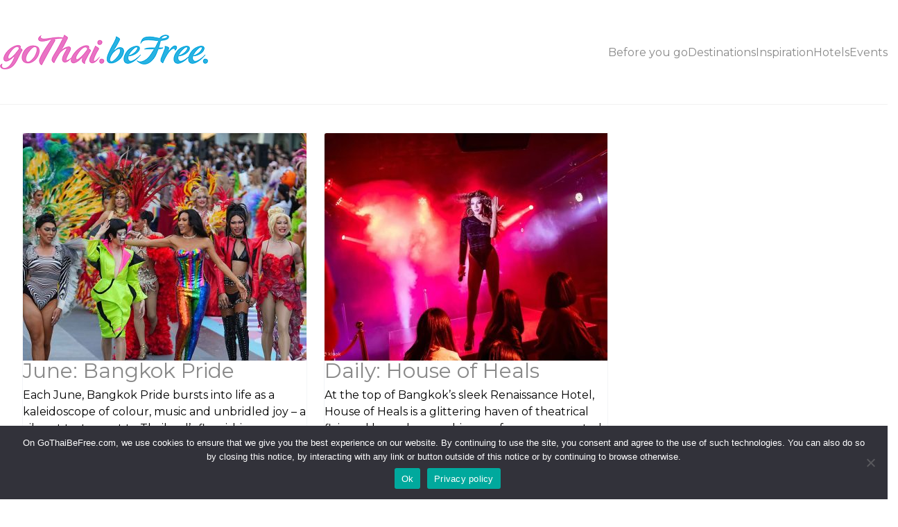

--- FILE ---
content_type: text/html; charset=UTF-8
request_url: https://www.gothaibefree.com/tag/parties/
body_size: 32052
content:
<!DOCTYPE html>
<html class="no-js" lang="en-GB">
<head>
	<meta charset="UTF-8">
	<meta name="viewport" content="width=device-width, initial-scale=1, minimum-scale=1">

	<link rel="preconnect" href="https://fonts.googleapis.com">
<link rel="preconnect" href="https://fonts.gstatic.com" crossorigin>
<link rel="preload" href="https://fonts.gstatic.com/s/montserrat/v25/JTUHjIg1_i6t8kCHKm4532VJOt5-QNFgpCtr6Hw5aXx-p7K4KLg.woff" as="font" type="font/woff" crossorigin>
<link rel="preload" href="https://fonts.gstatic.com/s/montserrat/v25/JTUHjIg1_i6t8kCHKm4532VJOt5-QNFgpCtr6Hw5aXx-p7K4KLg.woff" as="font" type="font/woff" crossorigin>
<link rel="preload" href="https://fonts.gstatic.com/s/montserrat/v25/JTUSjIg1_i6t8kCHKm459WlhyyTh89Y.woff2" as="font" type="font/woff2" crossorigin>
<meta name='robots' content='index, follow, max-image-preview:large, max-snippet:-1, max-video-preview:-1' />

	<!-- This site is optimized with the Yoast SEO plugin v26.7 - https://yoast.com/wordpress/plugins/seo/ -->
	<title>Parties Archives - Go Thai. Be Free - Tourism Authority of Thailand LGBT+ Travel Inspiration</title>
	<link rel="canonical" href="https://www.gothaibefree.com/tag/parties/" />
	<link rel="next" href="https://www.gothaibefree.com/tag/parties/page/2/" />
	<meta property="og:locale" content="en_GB" />
	<meta property="og:type" content="article" />
	<meta property="og:title" content="Parties Archives - Go Thai. Be Free - Tourism Authority of Thailand LGBT+ Travel Inspiration" />
	<meta property="og:url" content="https://www.gothaibefree.com/tag/parties/" />
	<meta property="og:site_name" content="Go Thai. Be Free - Tourism Authority of Thailand LGBT+ Travel Inspiration" />
	<meta name="twitter:card" content="summary_large_image" />
	<meta name="twitter:site" content="@gothaibefree" />
	<script type="application/ld+json" class="yoast-schema-graph">{"@context":"https://schema.org","@graph":[{"@type":"CollectionPage","@id":"https://www.gothaibefree.com/tag/parties/","url":"https://www.gothaibefree.com/tag/parties/","name":"Parties Archives - Go Thai. Be Free - Tourism Authority of Thailand LGBT+ Travel Inspiration","isPartOf":{"@id":"https://www.gothaibefree.com/#website"},"primaryImageOfPage":{"@id":"https://www.gothaibefree.com/tag/parties/#primaryimage"},"image":{"@id":"https://www.gothaibefree.com/tag/parties/#primaryimage"},"thumbnailUrl":"https://www.gothaibefree.com/wp-content/uploads/2023/06/Looking-back-at-pride-in-thailand_1.jpg","breadcrumb":{"@id":"https://www.gothaibefree.com/tag/parties/#breadcrumb"},"inLanguage":"en-GB"},{"@type":"ImageObject","inLanguage":"en-GB","@id":"https://www.gothaibefree.com/tag/parties/#primaryimage","url":"https://www.gothaibefree.com/wp-content/uploads/2023/06/Looking-back-at-pride-in-thailand_1.jpg","contentUrl":"https://www.gothaibefree.com/wp-content/uploads/2023/06/Looking-back-at-pride-in-thailand_1.jpg","width":2560,"height":1707,"caption":"A row of queer women walk the Bangkok parade in elaborate outfits"},{"@type":"BreadcrumbList","@id":"https://www.gothaibefree.com/tag/parties/#breadcrumb","itemListElement":[{"@type":"ListItem","position":1,"name":"Home","item":"https://www.gothaibefree.com/"},{"@type":"ListItem","position":2,"name":"Parties"}]},{"@type":"WebSite","@id":"https://www.gothaibefree.com/#website","url":"https://www.gothaibefree.com/","name":"Go Thai. Be Free - Tourism Authority of Thailand LGBT+ Travel Inspiration","description":"Lesbian, Gay, Bisexual and Transgender Travel to Thailand","potentialAction":[{"@type":"SearchAction","target":{"@type":"EntryPoint","urlTemplate":"https://www.gothaibefree.com/?s={search_term_string}"},"query-input":{"@type":"PropertyValueSpecification","valueRequired":true,"valueName":"search_term_string"}}],"inLanguage":"en-GB"}]}</script>
	<!-- / Yoast SEO plugin. -->


<link rel='dns-prefetch' href='//www.gothaibefree.com' />
<link rel='dns-prefetch' href='//www.googletagmanager.com' />
<link rel='dns-prefetch' href='//fonts.googleapis.com' />
<link rel="alternate" type="application/rss+xml" title="Go Thai. Be Free - Tourism Authority of Thailand LGBT+ Travel Inspiration &raquo; Feed" href="https://www.gothaibefree.com/feed/" />
<link rel="alternate" type="application/rss+xml" title="Go Thai. Be Free - Tourism Authority of Thailand LGBT+ Travel Inspiration &raquo; Comments Feed" href="https://www.gothaibefree.com/comments/feed/" />
<link rel="alternate" type="application/rss+xml" title="Go Thai. Be Free - Tourism Authority of Thailand LGBT+ Travel Inspiration &raquo; Parties Tag Feed" href="https://www.gothaibefree.com/tag/parties/feed/" />
<style id='wp-img-auto-sizes-contain-inline-css'>
img:is([sizes=auto i],[sizes^="auto," i]){contain-intrinsic-size:3000px 1500px}
/*# sourceURL=wp-img-auto-sizes-contain-inline-css */
</style>
<link rel='stylesheet' id='bamboo-columns-css' href='https://www.gothaibefree.com/wp-content/plugins/bamboo-columns/bamboo-columns.css' media='all' />
<link rel='stylesheet' id='sbi_styles-css' href='https://www.gothaibefree.com/wp-content/plugins/instagram-feed/css/sbi-styles.min.css?ver=6.10.0' media='all' />
<link rel='stylesheet' id='layerslider-css' href='https://www.gothaibefree.com/wp-content/plugins/LayerSlider/assets/static/layerslider/css/layerslider.css?ver=8.1.2' media='all' />
<style id='wp-emoji-styles-inline-css'>

	img.wp-smiley, img.emoji {
		display: inline !important;
		border: none !important;
		box-shadow: none !important;
		height: 1em !important;
		width: 1em !important;
		margin: 0 0.07em !important;
		vertical-align: -0.1em !important;
		background: none !important;
		padding: 0 !important;
	}
/*# sourceURL=wp-emoji-styles-inline-css */
</style>
<style id='wp-block-library-inline-css'>
:root{--wp-block-synced-color:#7a00df;--wp-block-synced-color--rgb:122,0,223;--wp-bound-block-color:var(--wp-block-synced-color);--wp-editor-canvas-background:#ddd;--wp-admin-theme-color:#007cba;--wp-admin-theme-color--rgb:0,124,186;--wp-admin-theme-color-darker-10:#006ba1;--wp-admin-theme-color-darker-10--rgb:0,107,160.5;--wp-admin-theme-color-darker-20:#005a87;--wp-admin-theme-color-darker-20--rgb:0,90,135;--wp-admin-border-width-focus:2px}@media (min-resolution:192dpi){:root{--wp-admin-border-width-focus:1.5px}}.wp-element-button{cursor:pointer}:root .has-very-light-gray-background-color{background-color:#eee}:root .has-very-dark-gray-background-color{background-color:#313131}:root .has-very-light-gray-color{color:#eee}:root .has-very-dark-gray-color{color:#313131}:root .has-vivid-green-cyan-to-vivid-cyan-blue-gradient-background{background:linear-gradient(135deg,#00d084,#0693e3)}:root .has-purple-crush-gradient-background{background:linear-gradient(135deg,#34e2e4,#4721fb 50%,#ab1dfe)}:root .has-hazy-dawn-gradient-background{background:linear-gradient(135deg,#faaca8,#dad0ec)}:root .has-subdued-olive-gradient-background{background:linear-gradient(135deg,#fafae1,#67a671)}:root .has-atomic-cream-gradient-background{background:linear-gradient(135deg,#fdd79a,#004a59)}:root .has-nightshade-gradient-background{background:linear-gradient(135deg,#330968,#31cdcf)}:root .has-midnight-gradient-background{background:linear-gradient(135deg,#020381,#2874fc)}:root{--wp--preset--font-size--normal:16px;--wp--preset--font-size--huge:42px}.has-regular-font-size{font-size:1em}.has-larger-font-size{font-size:2.625em}.has-normal-font-size{font-size:var(--wp--preset--font-size--normal)}.has-huge-font-size{font-size:var(--wp--preset--font-size--huge)}.has-text-align-center{text-align:center}.has-text-align-left{text-align:left}.has-text-align-right{text-align:right}.has-fit-text{white-space:nowrap!important}#end-resizable-editor-section{display:none}.aligncenter{clear:both}.items-justified-left{justify-content:flex-start}.items-justified-center{justify-content:center}.items-justified-right{justify-content:flex-end}.items-justified-space-between{justify-content:space-between}.screen-reader-text{border:0;clip-path:inset(50%);height:1px;margin:-1px;overflow:hidden;padding:0;position:absolute;width:1px;word-wrap:normal!important}.screen-reader-text:focus{background-color:#ddd;clip-path:none;color:#444;display:block;font-size:1em;height:auto;left:5px;line-height:normal;padding:15px 23px 14px;text-decoration:none;top:5px;width:auto;z-index:100000}html :where(.has-border-color){border-style:solid}html :where([style*=border-top-color]){border-top-style:solid}html :where([style*=border-right-color]){border-right-style:solid}html :where([style*=border-bottom-color]){border-bottom-style:solid}html :where([style*=border-left-color]){border-left-style:solid}html :where([style*=border-width]){border-style:solid}html :where([style*=border-top-width]){border-top-style:solid}html :where([style*=border-right-width]){border-right-style:solid}html :where([style*=border-bottom-width]){border-bottom-style:solid}html :where([style*=border-left-width]){border-left-style:solid}html :where(img[class*=wp-image-]){height:auto;max-width:100%}:where(figure){margin:0 0 1em}html :where(.is-position-sticky){--wp-admin--admin-bar--position-offset:var(--wp-admin--admin-bar--height,0px)}@media screen and (max-width:600px){html :where(.is-position-sticky){--wp-admin--admin-bar--position-offset:0px}}

/*# sourceURL=wp-block-library-inline-css */
</style><style id='wp-block-heading-inline-css'>
h1:where(.wp-block-heading).has-background,h2:where(.wp-block-heading).has-background,h3:where(.wp-block-heading).has-background,h4:where(.wp-block-heading).has-background,h5:where(.wp-block-heading).has-background,h6:where(.wp-block-heading).has-background{padding:1.25em 2.375em}h1.has-text-align-left[style*=writing-mode]:where([style*=vertical-lr]),h1.has-text-align-right[style*=writing-mode]:where([style*=vertical-rl]),h2.has-text-align-left[style*=writing-mode]:where([style*=vertical-lr]),h2.has-text-align-right[style*=writing-mode]:where([style*=vertical-rl]),h3.has-text-align-left[style*=writing-mode]:where([style*=vertical-lr]),h3.has-text-align-right[style*=writing-mode]:where([style*=vertical-rl]),h4.has-text-align-left[style*=writing-mode]:where([style*=vertical-lr]),h4.has-text-align-right[style*=writing-mode]:where([style*=vertical-rl]),h5.has-text-align-left[style*=writing-mode]:where([style*=vertical-lr]),h5.has-text-align-right[style*=writing-mode]:where([style*=vertical-rl]),h6.has-text-align-left[style*=writing-mode]:where([style*=vertical-lr]),h6.has-text-align-right[style*=writing-mode]:where([style*=vertical-rl]){rotate:180deg}
/*# sourceURL=https://www.gothaibefree.com/wp-includes/blocks/heading/style.min.css */
</style>
<style id='wp-block-image-inline-css'>
.wp-block-image>a,.wp-block-image>figure>a{display:inline-block}.wp-block-image img{box-sizing:border-box;height:auto;max-width:100%;vertical-align:bottom}@media not (prefers-reduced-motion){.wp-block-image img.hide{visibility:hidden}.wp-block-image img.show{animation:show-content-image .4s}}.wp-block-image[style*=border-radius] img,.wp-block-image[style*=border-radius]>a{border-radius:inherit}.wp-block-image.has-custom-border img{box-sizing:border-box}.wp-block-image.aligncenter{text-align:center}.wp-block-image.alignfull>a,.wp-block-image.alignwide>a{width:100%}.wp-block-image.alignfull img,.wp-block-image.alignwide img{height:auto;width:100%}.wp-block-image .aligncenter,.wp-block-image .alignleft,.wp-block-image .alignright,.wp-block-image.aligncenter,.wp-block-image.alignleft,.wp-block-image.alignright{display:table}.wp-block-image .aligncenter>figcaption,.wp-block-image .alignleft>figcaption,.wp-block-image .alignright>figcaption,.wp-block-image.aligncenter>figcaption,.wp-block-image.alignleft>figcaption,.wp-block-image.alignright>figcaption{caption-side:bottom;display:table-caption}.wp-block-image .alignleft{float:left;margin:.5em 1em .5em 0}.wp-block-image .alignright{float:right;margin:.5em 0 .5em 1em}.wp-block-image .aligncenter{margin-left:auto;margin-right:auto}.wp-block-image :where(figcaption){margin-bottom:1em;margin-top:.5em}.wp-block-image.is-style-circle-mask img{border-radius:9999px}@supports ((-webkit-mask-image:none) or (mask-image:none)) or (-webkit-mask-image:none){.wp-block-image.is-style-circle-mask img{border-radius:0;-webkit-mask-image:url('data:image/svg+xml;utf8,<svg viewBox="0 0 100 100" xmlns="http://www.w3.org/2000/svg"><circle cx="50" cy="50" r="50"/></svg>');mask-image:url('data:image/svg+xml;utf8,<svg viewBox="0 0 100 100" xmlns="http://www.w3.org/2000/svg"><circle cx="50" cy="50" r="50"/></svg>');mask-mode:alpha;-webkit-mask-position:center;mask-position:center;-webkit-mask-repeat:no-repeat;mask-repeat:no-repeat;-webkit-mask-size:contain;mask-size:contain}}:root :where(.wp-block-image.is-style-rounded img,.wp-block-image .is-style-rounded img){border-radius:9999px}.wp-block-image figure{margin:0}.wp-lightbox-container{display:flex;flex-direction:column;position:relative}.wp-lightbox-container img{cursor:zoom-in}.wp-lightbox-container img:hover+button{opacity:1}.wp-lightbox-container button{align-items:center;backdrop-filter:blur(16px) saturate(180%);background-color:#5a5a5a40;border:none;border-radius:4px;cursor:zoom-in;display:flex;height:20px;justify-content:center;opacity:0;padding:0;position:absolute;right:16px;text-align:center;top:16px;width:20px;z-index:100}@media not (prefers-reduced-motion){.wp-lightbox-container button{transition:opacity .2s ease}}.wp-lightbox-container button:focus-visible{outline:3px auto #5a5a5a40;outline:3px auto -webkit-focus-ring-color;outline-offset:3px}.wp-lightbox-container button:hover{cursor:pointer;opacity:1}.wp-lightbox-container button:focus{opacity:1}.wp-lightbox-container button:focus,.wp-lightbox-container button:hover,.wp-lightbox-container button:not(:hover):not(:active):not(.has-background){background-color:#5a5a5a40;border:none}.wp-lightbox-overlay{box-sizing:border-box;cursor:zoom-out;height:100vh;left:0;overflow:hidden;position:fixed;top:0;visibility:hidden;width:100%;z-index:100000}.wp-lightbox-overlay .close-button{align-items:center;cursor:pointer;display:flex;justify-content:center;min-height:40px;min-width:40px;padding:0;position:absolute;right:calc(env(safe-area-inset-right) + 16px);top:calc(env(safe-area-inset-top) + 16px);z-index:5000000}.wp-lightbox-overlay .close-button:focus,.wp-lightbox-overlay .close-button:hover,.wp-lightbox-overlay .close-button:not(:hover):not(:active):not(.has-background){background:none;border:none}.wp-lightbox-overlay .lightbox-image-container{height:var(--wp--lightbox-container-height);left:50%;overflow:hidden;position:absolute;top:50%;transform:translate(-50%,-50%);transform-origin:top left;width:var(--wp--lightbox-container-width);z-index:9999999999}.wp-lightbox-overlay .wp-block-image{align-items:center;box-sizing:border-box;display:flex;height:100%;justify-content:center;margin:0;position:relative;transform-origin:0 0;width:100%;z-index:3000000}.wp-lightbox-overlay .wp-block-image img{height:var(--wp--lightbox-image-height);min-height:var(--wp--lightbox-image-height);min-width:var(--wp--lightbox-image-width);width:var(--wp--lightbox-image-width)}.wp-lightbox-overlay .wp-block-image figcaption{display:none}.wp-lightbox-overlay button{background:none;border:none}.wp-lightbox-overlay .scrim{background-color:#fff;height:100%;opacity:.9;position:absolute;width:100%;z-index:2000000}.wp-lightbox-overlay.active{visibility:visible}@media not (prefers-reduced-motion){.wp-lightbox-overlay.active{animation:turn-on-visibility .25s both}.wp-lightbox-overlay.active img{animation:turn-on-visibility .35s both}.wp-lightbox-overlay.show-closing-animation:not(.active){animation:turn-off-visibility .35s both}.wp-lightbox-overlay.show-closing-animation:not(.active) img{animation:turn-off-visibility .25s both}.wp-lightbox-overlay.zoom.active{animation:none;opacity:1;visibility:visible}.wp-lightbox-overlay.zoom.active .lightbox-image-container{animation:lightbox-zoom-in .4s}.wp-lightbox-overlay.zoom.active .lightbox-image-container img{animation:none}.wp-lightbox-overlay.zoom.active .scrim{animation:turn-on-visibility .4s forwards}.wp-lightbox-overlay.zoom.show-closing-animation:not(.active){animation:none}.wp-lightbox-overlay.zoom.show-closing-animation:not(.active) .lightbox-image-container{animation:lightbox-zoom-out .4s}.wp-lightbox-overlay.zoom.show-closing-animation:not(.active) .lightbox-image-container img{animation:none}.wp-lightbox-overlay.zoom.show-closing-animation:not(.active) .scrim{animation:turn-off-visibility .4s forwards}}@keyframes show-content-image{0%{visibility:hidden}99%{visibility:hidden}to{visibility:visible}}@keyframes turn-on-visibility{0%{opacity:0}to{opacity:1}}@keyframes turn-off-visibility{0%{opacity:1;visibility:visible}99%{opacity:0;visibility:visible}to{opacity:0;visibility:hidden}}@keyframes lightbox-zoom-in{0%{transform:translate(calc((-100vw + var(--wp--lightbox-scrollbar-width))/2 + var(--wp--lightbox-initial-left-position)),calc(-50vh + var(--wp--lightbox-initial-top-position))) scale(var(--wp--lightbox-scale))}to{transform:translate(-50%,-50%) scale(1)}}@keyframes lightbox-zoom-out{0%{transform:translate(-50%,-50%) scale(1);visibility:visible}99%{visibility:visible}to{transform:translate(calc((-100vw + var(--wp--lightbox-scrollbar-width))/2 + var(--wp--lightbox-initial-left-position)),calc(-50vh + var(--wp--lightbox-initial-top-position))) scale(var(--wp--lightbox-scale));visibility:hidden}}
/*# sourceURL=https://www.gothaibefree.com/wp-includes/blocks/image/style.min.css */
</style>
<style id='wp-block-image-theme-inline-css'>
:root :where(.wp-block-image figcaption){color:#555;font-size:13px;text-align:center}.is-dark-theme :root :where(.wp-block-image figcaption){color:#ffffffa6}.wp-block-image{margin:0 0 1em}
/*# sourceURL=https://www.gothaibefree.com/wp-includes/blocks/image/theme.min.css */
</style>
<style id='wp-block-columns-inline-css'>
.wp-block-columns{box-sizing:border-box;display:flex;flex-wrap:wrap!important}@media (min-width:782px){.wp-block-columns{flex-wrap:nowrap!important}}.wp-block-columns{align-items:normal!important}.wp-block-columns.are-vertically-aligned-top{align-items:flex-start}.wp-block-columns.are-vertically-aligned-center{align-items:center}.wp-block-columns.are-vertically-aligned-bottom{align-items:flex-end}@media (max-width:781px){.wp-block-columns:not(.is-not-stacked-on-mobile)>.wp-block-column{flex-basis:100%!important}}@media (min-width:782px){.wp-block-columns:not(.is-not-stacked-on-mobile)>.wp-block-column{flex-basis:0;flex-grow:1}.wp-block-columns:not(.is-not-stacked-on-mobile)>.wp-block-column[style*=flex-basis]{flex-grow:0}}.wp-block-columns.is-not-stacked-on-mobile{flex-wrap:nowrap!important}.wp-block-columns.is-not-stacked-on-mobile>.wp-block-column{flex-basis:0;flex-grow:1}.wp-block-columns.is-not-stacked-on-mobile>.wp-block-column[style*=flex-basis]{flex-grow:0}:where(.wp-block-columns){margin-bottom:1.75em}:where(.wp-block-columns.has-background){padding:1.25em 2.375em}.wp-block-column{flex-grow:1;min-width:0;overflow-wrap:break-word;word-break:break-word}.wp-block-column.is-vertically-aligned-top{align-self:flex-start}.wp-block-column.is-vertically-aligned-center{align-self:center}.wp-block-column.is-vertically-aligned-bottom{align-self:flex-end}.wp-block-column.is-vertically-aligned-stretch{align-self:stretch}.wp-block-column.is-vertically-aligned-bottom,.wp-block-column.is-vertically-aligned-center,.wp-block-column.is-vertically-aligned-top{width:100%}
/*# sourceURL=https://www.gothaibefree.com/wp-includes/blocks/columns/style.min.css */
</style>
<style id='wp-block-group-inline-css'>
.wp-block-group{box-sizing:border-box}:where(.wp-block-group.wp-block-group-is-layout-constrained){position:relative}
/*# sourceURL=https://www.gothaibefree.com/wp-includes/blocks/group/style.min.css */
</style>
<style id='wp-block-group-theme-inline-css'>
:where(.wp-block-group.has-background){padding:1.25em 2.375em}
/*# sourceURL=https://www.gothaibefree.com/wp-includes/blocks/group/theme.min.css */
</style>
<style id='wp-block-paragraph-inline-css'>
.is-small-text{font-size:.875em}.is-regular-text{font-size:1em}.is-large-text{font-size:2.25em}.is-larger-text{font-size:3em}.has-drop-cap:not(:focus):first-letter{float:left;font-size:8.4em;font-style:normal;font-weight:100;line-height:.68;margin:.05em .1em 0 0;text-transform:uppercase}body.rtl .has-drop-cap:not(:focus):first-letter{float:none;margin-left:.1em}p.has-drop-cap.has-background{overflow:hidden}:root :where(p.has-background){padding:1.25em 2.375em}:where(p.has-text-color:not(.has-link-color)) a{color:inherit}p.has-text-align-left[style*="writing-mode:vertical-lr"],p.has-text-align-right[style*="writing-mode:vertical-rl"]{rotate:180deg}
/*# sourceURL=https://www.gothaibefree.com/wp-includes/blocks/paragraph/style.min.css */
</style>
<style id='wp-block-spacer-inline-css'>
.wp-block-spacer{clear:both}
/*# sourceURL=https://www.gothaibefree.com/wp-includes/blocks/spacer/style.min.css */
</style>
<style id='global-styles-inline-css'>
:root{--wp--preset--aspect-ratio--square: 1;--wp--preset--aspect-ratio--4-3: 4/3;--wp--preset--aspect-ratio--3-4: 3/4;--wp--preset--aspect-ratio--3-2: 3/2;--wp--preset--aspect-ratio--2-3: 2/3;--wp--preset--aspect-ratio--16-9: 16/9;--wp--preset--aspect-ratio--9-16: 9/16;--wp--preset--color--black: #000000;--wp--preset--color--cyan-bluish-gray: #abb8c3;--wp--preset--color--white: #ffffff;--wp--preset--color--pale-pink: #f78da7;--wp--preset--color--vivid-red: #cf2e2e;--wp--preset--color--luminous-vivid-orange: #ff6900;--wp--preset--color--luminous-vivid-amber: #fcb900;--wp--preset--color--light-green-cyan: #7bdcb5;--wp--preset--color--vivid-green-cyan: #00d084;--wp--preset--color--pale-cyan-blue: #8ed1fc;--wp--preset--color--vivid-cyan-blue: #0693e3;--wp--preset--color--vivid-purple: #9b51e0;--wp--preset--color--color-1: #1A73E8;--wp--preset--color--color-2: #1964C6;--wp--preset--color--color-3: #333333;--wp--preset--color--color-4: #222222;--wp--preset--color--color-5: #F3F5F7;--wp--preset--color--color-6: #F3F5F6;--wp--preset--color--color-7: #FFFFFF;--wp--preset--color--color-8: #EEEEEE;--wp--preset--gradient--vivid-cyan-blue-to-vivid-purple: linear-gradient(135deg,rgb(6,147,227) 0%,rgb(155,81,224) 100%);--wp--preset--gradient--light-green-cyan-to-vivid-green-cyan: linear-gradient(135deg,rgb(122,220,180) 0%,rgb(0,208,130) 100%);--wp--preset--gradient--luminous-vivid-amber-to-luminous-vivid-orange: linear-gradient(135deg,rgb(252,185,0) 0%,rgb(255,105,0) 100%);--wp--preset--gradient--luminous-vivid-orange-to-vivid-red: linear-gradient(135deg,rgb(255,105,0) 0%,rgb(207,46,46) 100%);--wp--preset--gradient--very-light-gray-to-cyan-bluish-gray: linear-gradient(135deg,rgb(238,238,238) 0%,rgb(169,184,195) 100%);--wp--preset--gradient--cool-to-warm-spectrum: linear-gradient(135deg,rgb(74,234,220) 0%,rgb(151,120,209) 20%,rgb(207,42,186) 40%,rgb(238,44,130) 60%,rgb(251,105,98) 80%,rgb(254,248,76) 100%);--wp--preset--gradient--blush-light-purple: linear-gradient(135deg,rgb(255,206,236) 0%,rgb(152,150,240) 100%);--wp--preset--gradient--blush-bordeaux: linear-gradient(135deg,rgb(254,205,165) 0%,rgb(254,45,45) 50%,rgb(107,0,62) 100%);--wp--preset--gradient--luminous-dusk: linear-gradient(135deg,rgb(255,203,112) 0%,rgb(199,81,192) 50%,rgb(65,88,208) 100%);--wp--preset--gradient--pale-ocean: linear-gradient(135deg,rgb(255,245,203) 0%,rgb(182,227,212) 50%,rgb(51,167,181) 100%);--wp--preset--gradient--electric-grass: linear-gradient(135deg,rgb(202,248,128) 0%,rgb(113,206,126) 100%);--wp--preset--gradient--midnight: linear-gradient(135deg,rgb(2,3,129) 0%,rgb(40,116,252) 100%);--wp--preset--font-size--small: 13px;--wp--preset--font-size--medium: 20px;--wp--preset--font-size--large: 36px;--wp--preset--font-size--x-large: 42px;--wp--preset--spacing--20: min(1.129vw, calc(var(--k-block-spacing-base) / 2));--wp--preset--spacing--30: min(1.736vw, calc(var(--k-block-spacing-base) / 1.3));--wp--preset--spacing--40: min(2.258vw, var(--k-block-spacing-base));--wp--preset--spacing--50: min(2.935vw, calc(var(--k-block-spacing-base) * 1.3));--wp--preset--spacing--60: min(4.516vw, calc(var(--k-block-spacing-base) * 2));--wp--preset--spacing--70: min(9.032vw, calc(var(--k-block-spacing-base) * 4));--wp--preset--spacing--80: 5.06rem;--wp--preset--spacing--10: min(0.564vw, calc(var(--k-block-spacing-base) / 4));--wp--preset--shadow--natural: 6px 6px 9px rgba(0, 0, 0, 0.2);--wp--preset--shadow--deep: 12px 12px 50px rgba(0, 0, 0, 0.4);--wp--preset--shadow--sharp: 6px 6px 0px rgba(0, 0, 0, 0.2);--wp--preset--shadow--outlined: 6px 6px 0px -3px rgb(255, 255, 255), 6px 6px rgb(0, 0, 0);--wp--preset--shadow--crisp: 6px 6px 0px rgb(0, 0, 0);}:root { --wp--style--global--content-size: var(--k-container-max-width);--wp--style--global--wide-size: calc(var(--k-container-max-width) + var(--k-wide-align-offset) * 2); }:where(body) { margin: 0; }.wp-site-blocks > .alignleft { float: left; margin-right: 2em; }.wp-site-blocks > .alignright { float: right; margin-left: 2em; }.wp-site-blocks > .aligncenter { justify-content: center; margin-left: auto; margin-right: auto; }:where(.wp-site-blocks) > * { margin-block-start: 24px; margin-block-end: 0; }:where(.wp-site-blocks) > :first-child { margin-block-start: 0; }:where(.wp-site-blocks) > :last-child { margin-block-end: 0; }:root { --wp--style--block-gap: 24px; }:root :where(.is-layout-flow) > :first-child{margin-block-start: 0;}:root :where(.is-layout-flow) > :last-child{margin-block-end: 0;}:root :where(.is-layout-flow) > *{margin-block-start: 24px;margin-block-end: 0;}:root :where(.is-layout-constrained) > :first-child{margin-block-start: 0;}:root :where(.is-layout-constrained) > :last-child{margin-block-end: 0;}:root :where(.is-layout-constrained) > *{margin-block-start: 24px;margin-block-end: 0;}:root :where(.is-layout-flex){gap: 24px;}:root :where(.is-layout-grid){gap: 24px;}.is-layout-flow > .alignleft{float: left;margin-inline-start: 0;margin-inline-end: 2em;}.is-layout-flow > .alignright{float: right;margin-inline-start: 2em;margin-inline-end: 0;}.is-layout-flow > .aligncenter{margin-left: auto !important;margin-right: auto !important;}.is-layout-constrained > .alignleft{float: left;margin-inline-start: 0;margin-inline-end: 2em;}.is-layout-constrained > .alignright{float: right;margin-inline-start: 2em;margin-inline-end: 0;}.is-layout-constrained > .aligncenter{margin-left: auto !important;margin-right: auto !important;}.is-layout-constrained > :where(:not(.alignleft):not(.alignright):not(.alignfull)){max-width: var(--wp--style--global--content-size);margin-left: auto !important;margin-right: auto !important;}.is-layout-constrained > .alignwide{max-width: var(--wp--style--global--wide-size);}body .is-layout-flex{display: flex;}.is-layout-flex{flex-wrap: wrap;align-items: center;}.is-layout-flex > :is(*, div){margin: 0;}body .is-layout-grid{display: grid;}.is-layout-grid > :is(*, div){margin: 0;}body{padding-top: 0px;padding-right: 0px;padding-bottom: 0px;padding-left: 0px;}a:where(:not(.wp-element-button)){text-decoration: underline;}:root :where(.wp-element-button, .wp-block-button__link){background-color: #32373c;border-width: 0;color: #fff;font-family: inherit;font-size: inherit;font-style: inherit;font-weight: inherit;letter-spacing: inherit;line-height: inherit;padding-top: calc(0.667em + 2px);padding-right: calc(1.333em + 2px);padding-bottom: calc(0.667em + 2px);padding-left: calc(1.333em + 2px);text-decoration: none;text-transform: inherit;}.has-black-color{color: var(--wp--preset--color--black) !important;}.has-cyan-bluish-gray-color{color: var(--wp--preset--color--cyan-bluish-gray) !important;}.has-white-color{color: var(--wp--preset--color--white) !important;}.has-pale-pink-color{color: var(--wp--preset--color--pale-pink) !important;}.has-vivid-red-color{color: var(--wp--preset--color--vivid-red) !important;}.has-luminous-vivid-orange-color{color: var(--wp--preset--color--luminous-vivid-orange) !important;}.has-luminous-vivid-amber-color{color: var(--wp--preset--color--luminous-vivid-amber) !important;}.has-light-green-cyan-color{color: var(--wp--preset--color--light-green-cyan) !important;}.has-vivid-green-cyan-color{color: var(--wp--preset--color--vivid-green-cyan) !important;}.has-pale-cyan-blue-color{color: var(--wp--preset--color--pale-cyan-blue) !important;}.has-vivid-cyan-blue-color{color: var(--wp--preset--color--vivid-cyan-blue) !important;}.has-vivid-purple-color{color: var(--wp--preset--color--vivid-purple) !important;}.has-color-1-color{color: var(--wp--preset--color--color-1) !important;}.has-color-2-color{color: var(--wp--preset--color--color-2) !important;}.has-color-3-color{color: var(--wp--preset--color--color-3) !important;}.has-color-4-color{color: var(--wp--preset--color--color-4) !important;}.has-color-5-color{color: var(--wp--preset--color--color-5) !important;}.has-color-6-color{color: var(--wp--preset--color--color-6) !important;}.has-color-7-color{color: var(--wp--preset--color--color-7) !important;}.has-color-8-color{color: var(--wp--preset--color--color-8) !important;}.has-black-background-color{background-color: var(--wp--preset--color--black) !important;}.has-cyan-bluish-gray-background-color{background-color: var(--wp--preset--color--cyan-bluish-gray) !important;}.has-white-background-color{background-color: var(--wp--preset--color--white) !important;}.has-pale-pink-background-color{background-color: var(--wp--preset--color--pale-pink) !important;}.has-vivid-red-background-color{background-color: var(--wp--preset--color--vivid-red) !important;}.has-luminous-vivid-orange-background-color{background-color: var(--wp--preset--color--luminous-vivid-orange) !important;}.has-luminous-vivid-amber-background-color{background-color: var(--wp--preset--color--luminous-vivid-amber) !important;}.has-light-green-cyan-background-color{background-color: var(--wp--preset--color--light-green-cyan) !important;}.has-vivid-green-cyan-background-color{background-color: var(--wp--preset--color--vivid-green-cyan) !important;}.has-pale-cyan-blue-background-color{background-color: var(--wp--preset--color--pale-cyan-blue) !important;}.has-vivid-cyan-blue-background-color{background-color: var(--wp--preset--color--vivid-cyan-blue) !important;}.has-vivid-purple-background-color{background-color: var(--wp--preset--color--vivid-purple) !important;}.has-color-1-background-color{background-color: var(--wp--preset--color--color-1) !important;}.has-color-2-background-color{background-color: var(--wp--preset--color--color-2) !important;}.has-color-3-background-color{background-color: var(--wp--preset--color--color-3) !important;}.has-color-4-background-color{background-color: var(--wp--preset--color--color-4) !important;}.has-color-5-background-color{background-color: var(--wp--preset--color--color-5) !important;}.has-color-6-background-color{background-color: var(--wp--preset--color--color-6) !important;}.has-color-7-background-color{background-color: var(--wp--preset--color--color-7) !important;}.has-color-8-background-color{background-color: var(--wp--preset--color--color-8) !important;}.has-black-border-color{border-color: var(--wp--preset--color--black) !important;}.has-cyan-bluish-gray-border-color{border-color: var(--wp--preset--color--cyan-bluish-gray) !important;}.has-white-border-color{border-color: var(--wp--preset--color--white) !important;}.has-pale-pink-border-color{border-color: var(--wp--preset--color--pale-pink) !important;}.has-vivid-red-border-color{border-color: var(--wp--preset--color--vivid-red) !important;}.has-luminous-vivid-orange-border-color{border-color: var(--wp--preset--color--luminous-vivid-orange) !important;}.has-luminous-vivid-amber-border-color{border-color: var(--wp--preset--color--luminous-vivid-amber) !important;}.has-light-green-cyan-border-color{border-color: var(--wp--preset--color--light-green-cyan) !important;}.has-vivid-green-cyan-border-color{border-color: var(--wp--preset--color--vivid-green-cyan) !important;}.has-pale-cyan-blue-border-color{border-color: var(--wp--preset--color--pale-cyan-blue) !important;}.has-vivid-cyan-blue-border-color{border-color: var(--wp--preset--color--vivid-cyan-blue) !important;}.has-vivid-purple-border-color{border-color: var(--wp--preset--color--vivid-purple) !important;}.has-color-1-border-color{border-color: var(--wp--preset--color--color-1) !important;}.has-color-2-border-color{border-color: var(--wp--preset--color--color-2) !important;}.has-color-3-border-color{border-color: var(--wp--preset--color--color-3) !important;}.has-color-4-border-color{border-color: var(--wp--preset--color--color-4) !important;}.has-color-5-border-color{border-color: var(--wp--preset--color--color-5) !important;}.has-color-6-border-color{border-color: var(--wp--preset--color--color-6) !important;}.has-color-7-border-color{border-color: var(--wp--preset--color--color-7) !important;}.has-color-8-border-color{border-color: var(--wp--preset--color--color-8) !important;}.has-vivid-cyan-blue-to-vivid-purple-gradient-background{background: var(--wp--preset--gradient--vivid-cyan-blue-to-vivid-purple) !important;}.has-light-green-cyan-to-vivid-green-cyan-gradient-background{background: var(--wp--preset--gradient--light-green-cyan-to-vivid-green-cyan) !important;}.has-luminous-vivid-amber-to-luminous-vivid-orange-gradient-background{background: var(--wp--preset--gradient--luminous-vivid-amber-to-luminous-vivid-orange) !important;}.has-luminous-vivid-orange-to-vivid-red-gradient-background{background: var(--wp--preset--gradient--luminous-vivid-orange-to-vivid-red) !important;}.has-very-light-gray-to-cyan-bluish-gray-gradient-background{background: var(--wp--preset--gradient--very-light-gray-to-cyan-bluish-gray) !important;}.has-cool-to-warm-spectrum-gradient-background{background: var(--wp--preset--gradient--cool-to-warm-spectrum) !important;}.has-blush-light-purple-gradient-background{background: var(--wp--preset--gradient--blush-light-purple) !important;}.has-blush-bordeaux-gradient-background{background: var(--wp--preset--gradient--blush-bordeaux) !important;}.has-luminous-dusk-gradient-background{background: var(--wp--preset--gradient--luminous-dusk) !important;}.has-pale-ocean-gradient-background{background: var(--wp--preset--gradient--pale-ocean) !important;}.has-electric-grass-gradient-background{background: var(--wp--preset--gradient--electric-grass) !important;}.has-midnight-gradient-background{background: var(--wp--preset--gradient--midnight) !important;}.has-small-font-size{font-size: var(--wp--preset--font-size--small) !important;}.has-medium-font-size{font-size: var(--wp--preset--font-size--medium) !important;}.has-large-font-size{font-size: var(--wp--preset--font-size--large) !important;}.has-x-large-font-size{font-size: var(--wp--preset--font-size--x-large) !important;}
/*# sourceURL=global-styles-inline-css */
</style>
<style id='core-block-supports-inline-css'>
.wp-container-core-columns-is-layout-28f84493{flex-wrap:nowrap;}
/*# sourceURL=core-block-supports-inline-css */
</style>

<link rel='stylesheet' id='typolab-montserrat-font-font-2-css' href='https://fonts.googleapis.com/css2?family=Montserrat&#038;display=swap&#038;ver=4.5' media='all' />
<link rel='stylesheet' id='typolab-montserrat-font-font-1-css' href='https://fonts.googleapis.com/css2?family=Montserrat&#038;display=swap&#038;ver=4.5' media='all' />
<link rel='stylesheet' id='typolab-montserrat-font-3-css' href='https://fonts.googleapis.com/css2?family=Montserrat%3Awght%40400%3B600%3B700&#038;display=swap&#038;ver=4.5' media='all' />
<link rel='stylesheet' id='contact-form-7-css' href='https://www.gothaibefree.com/wp-content/plugins/contact-form-7/includes/css/styles.css?ver=6.1.4' media='all' />
<link rel='stylesheet' id='cookie-notice-front-css' href='https://www.gothaibefree.com/wp-content/plugins/cookie-notice/css/front.min.css?ver=2.5.11' media='all' />
<link rel='stylesheet' id='fvp-frontend-css' href='https://www.gothaibefree.com/wp-content/plugins/featured-video-plus/styles/frontend.css?ver=2.3.3' media='all' />
<link rel='stylesheet' id='wp-different-navigation-css-css' href='https://www.gothaibefree.com/wp-content/plugins/wp-different-navigation-on-each-page-and-post/assets/wp-different-navigation-css.css?ver=6.9' media='all' />
<link rel='stylesheet' id='awb-css' href='https://www.gothaibefree.com/wp-content/plugins/advanced-backgrounds/assets/awb/awb.min.css?ver=1.12.8' media='all' />
<link rel='stylesheet' id='login-with-ajax-css' href='https://www.gothaibefree.com/wp-content/plugins/login-with-ajax/templates/widget.css?ver=4.5.1' media='all' />
<link rel='stylesheet' id='kalium-theme-bootstrap-css' href='https://www.gothaibefree.com/wp-content/themes/kalium/assets/css/bootstrap.min.css?ver=4.5.1767024458' media='all' />
<link rel='stylesheet' id='kalium-theme-base-css' href='https://www.gothaibefree.com/wp-content/themes/kalium/assets/css/base.min.css?ver=4.5.1767024458' media='all' />
<link rel='stylesheet' id='kalium-theme-portfolio-css' href='https://www.gothaibefree.com/wp-content/themes/kalium/assets/css/portfolio.min.css?ver=4.5.1767024458' media='all' />
<link rel='stylesheet' id='kalium-theme-wpbakery-css' href='https://www.gothaibefree.com/wp-content/themes/kalium/assets/css/wpbakery.min.css?ver=4.5.1767024458' media='all' />
<link rel='stylesheet' id='kalium-theme-icons-default-css' href='https://www.gothaibefree.com/wp-content/themes/kalium/assets/icons/main.min.css?ver=4.5.1767024458' media='all' />
<link rel='stylesheet' id='kalium-theme-style-css' href='https://www.gothaibefree.com/wp-content/themes/kalium/style.css?ver=4.5.1767024458' media='all' />
<script type="text/javascript">
/* <![CDATA[ */
/**
 * @package kalium
 * @version 4.5
 * @author  Laborator
 * @see     {@link https://kaliumtheme.com}
 * @build   1767023661
 */
!function(){"use strict";const n="kalium",o=`dataLayer${(n=>{const o="0123456789abcdef";let t="";for(let a=0;a<n;a++){const n=Math.floor(16*Math.random());t+=o.charAt(n)}return t})(6)}`;window[o]=window[o]||[],window[n]=function(){window[o].push(arguments)},window.labThemeAPI=n,window.labThemeDataLayer=o}();

/* ]]> */
</script>
<script type="text/javascript">
/* <![CDATA[ */
var ajaxurl = ajaxurl || "https:\/\/www.gothaibefree.com\/wp-admin\/admin-ajax.php";
/* ]]> */
</script>
	<script>
		document.addEventListener("load",(function(e){if("loading"===document.readyState&&"IMG"===e.target.tagName&&e.target.complete){var t=e.target.parentElement;"PICTURE"===t.tagName&&(t=t.parentElement),t.classList.contains("image-placeholder")&&t.classList.add("loaded")}}),!0);
	</script>
	<script>window.wpb_disable_full_width_row_js = true</script><script type="text/javascript">
/* <![CDATA[ */
kalium( 'set', 'mediaPlayer', {"handler":"kalium-videojs","options":{"autoplay":"no","loop":false,"skin":"minimal","useDefaultYouTubePlayer":false,"libraryLoadStrategy":"viewport"}} );
/* ]]> */
</script>

<style data-font-appearance-settings>body {
	--k-body-font-size: 15px;
}
h2, .h2 {
	--k-font-size: 25px;
}
.site-header .top-header-bar {
	font-size: 14px;
}</style><style data-custom-selectors>body, p {font-family:"Montserrat";font-style:normal;font-weight:normal;font-size:16px}.single-post .post .post-content p {font-family:"Montserrat";font-style:normal;font-weight:normal;font-size:16px}.restaurant-menu h4 {font-family:"Montserrat";font-style:normal;font-weight:normal;text-transform:uppercase;font-size:12px}.blog-post-date {font-family:"Montserrat";font-style:normal;font-weight:normal;text-transform:uppercase;font-size:12px}.working-hours li span {font-family:"Montserrat";font-style:normal;font-weight:normal;font-size:14px}.open-table-widget .otw-reservation-date {font-family:"Montserrat";font-style:normal;font-weight:normal;font-size:12px}.section-title p {font-family:"Montserrat";font-style:normal;font-weight:normal;font-size:18px}.our-chef .section-title p {font-family:"Montserrat";font-style:normal;font-weight:normal;text-transform:uppercase;font-size:12px}.widget.widget_product_search .search-bar input[type=submit], .widget.widget_search .search-bar input[type=submit] {font-family:"Montserrat";font-style:normal;font-weight:normal}</style>
<style data-custom-selectors>h1, h2, h3, h4, h5, h6 {font-family:"Montserrat";font-style:normal;font-weight:normal}.main-header .header-logo {font-family:"Montserrat";font-style:normal;font-weight:normal;font-size:24px}.main-header.menu-type-standard-menu .standard-menu-container div.menu>ul>li>a, .main-header.menu-type-standard-menu .standard-menu-container ul.menu>li>a, .main-header.menu-type-standard-menu .standard-menu-container div.menu>ul ul li a, .main-header.menu-type-standard-menu .standard-menu-container ul.menu ul li a {font-family:"Montserrat";font-style:normal;font-weight:normal}.restaurant-menu li {font-family:"Montserrat";font-style:normal;font-weight:normal;font-size:18px}.food-list del {font-family:"Montserrat";font-style:normal;font-weight:normal;font-size:20px}.food-list h3 {font-family:"Montserrat";font-style:normal;font-weight:normal;font-size:20px}.open-table-widget, .selectric, .selectric .label {font-family:"Montserrat";font-style:normal;font-weight:normal}.open-table-widget div.otw-wrapper div.selectric p {font-family:"Montserrat";font-style:normal;font-weight:normal;font-size:14px}.open-table-widget .otw-widget-form-wrap input[type="text"] {font-family:"Montserrat";font-style:normal;font-weight:normal;font-size:14px}.open-table-widget-datepicker.datepicker-container {font-family:"Montserrat";font-style:normal;font-weight:normal;font-size:14px}.open-table-widget .selectric-items li {font-family:"Montserrat";font-style:normal;font-weight:normal;font-size:14px}.open-table-widget .otw-reservation-date {font-family:"Montserrat";font-style:normal;font-weight:normal;font-size:12px}.section-title h2 {font-family:"Montserrat";font-style:normal;font-weight:normal;font-size:48px}@media screen and (max-width:768px) {.section-title h2 {font-size:28px}}.post-navigation--post-title {font-family:"Montserrat";font-style:normal;font-weight:normal}.author-name {font-family:"Montserrat";font-style:normal;font-weight:normal}.single-post .post-comments--list .comment .commenter-details .name {font-family:"Montserrat";font-style:normal;font-weight:normal}</style>
<style data-custom-selectors>.font-3 {font-family:"Montserrat";font-style:normal;font-weight:normal}</style>
<script type="text/javascript" id="cookie-notice-front-js-before">
/* <![CDATA[ */
var cnArgs = {"ajaxUrl":"https:\/\/www.gothaibefree.com\/wp-admin\/admin-ajax.php","nonce":"1d377fbbb5","hideEffect":"fade","position":"bottom","onScroll":true,"onScrollOffset":250,"onClick":true,"cookieName":"cookie_notice_accepted","cookieTime":2592000,"cookieTimeRejected":2592000,"globalCookie":false,"redirection":true,"cache":false,"revokeCookies":false,"revokeCookiesOpt":"automatic"};

//# sourceURL=cookie-notice-front-js-before
/* ]]> */
</script>
<script type="text/javascript" src="https://www.gothaibefree.com/wp-content/plugins/cookie-notice/js/front.min.js?ver=2.5.11" id="cookie-notice-front-js"></script>
<script type="text/javascript" src="https://www.gothaibefree.com/wp-includes/js/jquery/jquery.min.js?ver=3.7.1" id="jquery-core-js"></script>
<script type="text/javascript" src="https://www.gothaibefree.com/wp-includes/js/jquery/jquery-migrate.min.js?ver=3.4.1" id="jquery-migrate-js"></script>
<script type="text/javascript" src="https://www.gothaibefree.com/wp-content/plugins/featured-video-plus/js/jquery.fitvids.min.js?ver=master-2015-08" id="jquery.fitvids-js"></script>
<script type="text/javascript" id="fvp-frontend-js-extra">
/* <![CDATA[ */
var fvpdata = {"ajaxurl":"https://www.gothaibefree.com/wp-admin/admin-ajax.php","nonce":"b1c631717d","fitvids":"1","dynamic":"","overlay":"","opacity":"0.75","color":"b","width":"640"};
//# sourceURL=fvp-frontend-js-extra
/* ]]> */
</script>
<script type="text/javascript" src="https://www.gothaibefree.com/wp-content/plugins/featured-video-plus/js/frontend.min.js?ver=2.3.3" id="fvp-frontend-js"></script>
<script type="text/javascript" src="//www.gothaibefree.com/wp-content/plugins/revslider/sr6/assets/js/rbtools.min.js?ver=6.7.40" async id="tp-tools-js"></script>
<script type="text/javascript" src="//www.gothaibefree.com/wp-content/plugins/revslider/sr6/assets/js/rs6.min.js?ver=6.7.40" async id="revmin-js"></script>
<script type="text/javascript" id="login-with-ajax-js-extra">
/* <![CDATA[ */
var LWA = {"ajaxurl":"https://www.gothaibefree.com/wp-admin/admin-ajax.php","off":""};
//# sourceURL=login-with-ajax-js-extra
/* ]]> */
</script>
<script type="text/javascript" src="https://www.gothaibefree.com/wp-content/plugins/login-with-ajax/templates/login-with-ajax.legacy.min.js?ver=4.5.1" id="login-with-ajax-js"></script>
<script type="text/javascript" src="https://www.gothaibefree.com/wp-content/plugins/login-with-ajax/ajaxify/ajaxify.min.js?ver=4.5.1" id="login-with-ajax-ajaxify-js"></script>

<!-- Google tag (gtag.js) snippet added by Site Kit -->
<!-- Google Analytics snippet added by Site Kit -->
<script type="text/javascript" src="https://www.googletagmanager.com/gtag/js?id=G-FESQHPB2HT" id="google_gtagjs-js" async></script>
<script type="text/javascript" id="google_gtagjs-js-after">
/* <![CDATA[ */
window.dataLayer = window.dataLayer || [];function gtag(){dataLayer.push(arguments);}
gtag("set","linker",{"domains":["www.gothaibefree.com"]});
gtag("js", new Date());
gtag("set", "developer_id.dZTNiMT", true);
gtag("config", "G-FESQHPB2HT");
//# sourceURL=google_gtagjs-js-after
/* ]]> */
</script>
<script></script><meta name="generator" content="Powered by LayerSlider 8.1.2 - Build Heros, Sliders, and Popups. Create Animations and Beautiful, Rich Web Content as Easy as Never Before on WordPress." />
<!-- LayerSlider updates and docs at: https://layerslider.com -->
<link rel="https://api.w.org/" href="https://www.gothaibefree.com/wp-json/" /><link rel="alternate" title="JSON" type="application/json" href="https://www.gothaibefree.com/wp-json/wp/v2/tags/2156" /><link rel="EditURI" type="application/rsd+xml" title="RSD" href="https://www.gothaibefree.com/xmlrpc.php?rsd" />
<meta name="generator" content="WordPress 6.9" />
<meta name="generator" content="Site Kit by Google 1.170.0" /><script type="text/javascript">
						(function () {
							window.siqConfig = {
								engineKey: "a3bacdc1060a79e92e09b3bca71932f7"
							};
							window.siqConfig.baseUrl = "//pub.searchiq.co/";
							window.siqConfig.preview = true;
							var script = document.createElement("SCRIPT");
							script.src = window.siqConfig.baseUrl + "js/container/siq-container-2.js?cb=" + (Math.floor(Math.random()*999999)) + "&engineKey=" + siqConfig.engineKey;
							script.id = "siq-container";
							document.getElementsByTagName("HEAD")[0].appendChild(script);
						})();
					</script><script type="text/javascript">
/* <![CDATA[ */
kalium( 'set', 'assetsUrl', 'https://www.gothaibefree.com/wp-content/themes/kalium/assets/' );
kalium( 'set', 'lightboxSettings', {"colorScheme":"dark","backdropImage":false,"captions":true,"fullscreen":true,"download":null,"counter":true,"hideControls":3000,"thumbnails":true,"collapseThumbnails":true,"autoplay":true,"autoplayInterval":5000,"zoom":true,"zoomScale":"","videoAutoplay":true} );
kalium( 'set', 'mobileMenuBreakpoint', 768 );
kalium( 'set', 'debugMode', false );
/* ]]> */
</script>
<style data-inline-style="mobile-menu-breakpoint">@media (min-width: 769px) {.mobile-menu,.mobile-menu-close,.mobile-menu-overlay,.header-block .header-block__item--mobile-menu-toggle{display: none;}}@media (max-width: 768px) {.header-block .header-block__item--standard-menu{display: none;}}</style>
<style data-inline-style>.header-logo.logo-image{--k-logo-width: 300px;--k-logo-height: 50px;}</style>
<meta name="generator" content="Powered by WPBakery Page Builder - drag and drop page builder for WordPress."/>
<meta name="generator" content="Powered by Slider Revolution 6.7.40 - responsive, Mobile-Friendly Slider Plugin for WordPress with comfortable drag and drop interface." />
<style data-inline-style>.image-placeholder{--k-placeholder-bg: #eeeeee;}</style>
<link rel="icon" href="https://www.gothaibefree.com/wp-content/uploads/2019/01/cropped-Favicon-32x32.png" sizes="32x32" />
<link rel="icon" href="https://www.gothaibefree.com/wp-content/uploads/2019/01/cropped-Favicon-192x192.png" sizes="192x192" />
<link rel="apple-touch-icon" href="https://www.gothaibefree.com/wp-content/uploads/2019/01/cropped-Favicon-180x180.png" />
<meta name="msapplication-TileImage" content="https://www.gothaibefree.com/wp-content/uploads/2019/01/cropped-Favicon-270x270.png" />
<script>function setREVStartSize(e){
			//window.requestAnimationFrame(function() {
				window.RSIW = window.RSIW===undefined ? window.innerWidth : window.RSIW;
				window.RSIH = window.RSIH===undefined ? window.innerHeight : window.RSIH;
				try {
					var pw = document.getElementById(e.c).parentNode.offsetWidth,
						newh;
					pw = pw===0 || isNaN(pw) || (e.l=="fullwidth" || e.layout=="fullwidth") ? window.RSIW : pw;
					e.tabw = e.tabw===undefined ? 0 : parseInt(e.tabw);
					e.thumbw = e.thumbw===undefined ? 0 : parseInt(e.thumbw);
					e.tabh = e.tabh===undefined ? 0 : parseInt(e.tabh);
					e.thumbh = e.thumbh===undefined ? 0 : parseInt(e.thumbh);
					e.tabhide = e.tabhide===undefined ? 0 : parseInt(e.tabhide);
					e.thumbhide = e.thumbhide===undefined ? 0 : parseInt(e.thumbhide);
					e.mh = e.mh===undefined || e.mh=="" || e.mh==="auto" ? 0 : parseInt(e.mh,0);
					if(e.layout==="fullscreen" || e.l==="fullscreen")
						newh = Math.max(e.mh,window.RSIH);
					else{
						e.gw = Array.isArray(e.gw) ? e.gw : [e.gw];
						for (var i in e.rl) if (e.gw[i]===undefined || e.gw[i]===0) e.gw[i] = e.gw[i-1];
						e.gh = e.el===undefined || e.el==="" || (Array.isArray(e.el) && e.el.length==0)? e.gh : e.el;
						e.gh = Array.isArray(e.gh) ? e.gh : [e.gh];
						for (var i in e.rl) if (e.gh[i]===undefined || e.gh[i]===0) e.gh[i] = e.gh[i-1];
											
						var nl = new Array(e.rl.length),
							ix = 0,
							sl;
						e.tabw = e.tabhide>=pw ? 0 : e.tabw;
						e.thumbw = e.thumbhide>=pw ? 0 : e.thumbw;
						e.tabh = e.tabhide>=pw ? 0 : e.tabh;
						e.thumbh = e.thumbhide>=pw ? 0 : e.thumbh;
						for (var i in e.rl) nl[i] = e.rl[i]<window.RSIW ? 0 : e.rl[i];
						sl = nl[0];
						for (var i in nl) if (sl>nl[i] && nl[i]>0) { sl = nl[i]; ix=i;}
						var m = pw>(e.gw[ix]+e.tabw+e.thumbw) ? 1 : (pw-(e.tabw+e.thumbw)) / (e.gw[ix]);
						newh =  (e.gh[ix] * m) + (e.tabh + e.thumbh);
					}
					var el = document.getElementById(e.c);
					if (el!==null && el) el.style.height = newh+"px";
					el = document.getElementById(e.c+"_wrapper");
					if (el!==null && el) {
						el.style.height = newh+"px";
						el.style.display = "block";
					}
				} catch(e){
					console.log("Failure at Presize of Slider:" + e)
				}
			//});
		  };</script>
		<style id="wp-custom-css">
			/* Laborator Custom CSS (MAIN) - migrated styles */
/* ===========================================================
Custom modification only for TRAVEL Demo - START
=========================================================== */

/*Hide category title*/
.section-title {display: none;}

/* Pages: Title Color */
.blog h1.page-heading--title,
.tours-title h1,
.tickets .section-title h1, 
.destinations-title.section-title h1 {
	color: #4484CE;
}

/* Pages: Title Line Height */
.page-heading--description p {
	line-height: 26px;	
}

/* Underline Color and Height */
.wrapper a:after, footer.main-footer a:after {
	background-color: #FBCE00;
}

/* Header: Background */
header.main-header {
	border-bottom: 1px solid rgba(0,0,0,0.05);
}

/* Header: Slider Bullets Height */
.bullet-bar .tp-bullet {
	height: 2px;	
}

/* Header: Mobile Menu Overlay Color */
.mobile-menu-wrapper.mobile-menu-fullscreen+.mobile-menu-overlay {
	background: rgba(68,132,206,0.9);
}

/* Homepage: Services Spacing */
.services-row {
	padding: 50px 0;
}

/* Homepage: Service Box Spacing */
.service-box {inkink
	padding: 0 20px;	
	line-height: 24px;
}

/* Homepage: Service Box Icon */
.service-box .retina-icon {
	width: 64px;
	margin: 0 auto;
	margin-bottom: 25px;
}

/* Homepage: News See More Button */
.more-link {
	border: none;
	position: absolute;
	top: 0px;
	right: 0px;
	min-width: auto;
}

/* Homepage: News See More Button */
.more-link .show-more {
	padding:0px;
	margin: 0px;
}

/* Homepage: News See More Button */
.more-link .show-more .reveal-button {
	border: none;
}

/* Homepage: News See More Button */
.more-link .show-more .reveal-button a {
	background: #FBCE00;
	border-radius: 50px;
	-webkit-border-radius: 3px;
	-moz-border-radius: 3px;
	color: #222;
	width: auto;
	padding: 12px 25px;
}

/* Homepage: News See More Button */
.more-link .show-more .reveal-button a:hover {
	background: #ffda2f; 
}

/* Homepage: News See More Button */
.more-link .show-more .reveal-button a:before {
	content: "»";
	margin-left: 10px;
	float: right;
	line-height : 1
}

/* Homepage: City Break */
.homepage-city-break .wpb_wrapper .section-title {
	text-align: center;
	padding: 50px 0;
}

/* Homepage: City Break Title */
.homepage-city-break .wpb_wrapper .section-title h2 {
	color: #FFF;
}

/* Homepage: City Break Paragraph */
.homepage-city-break .wpb_wrapper .section-title p {
	color: #FFF;
}

/* Homepage: News Spacing */
.homepage-news {
	padding: 35px 0 0 0;
}

/* Homepage: News Title */
.homepage-news .wpb_wrapper .section-title>h2 {
	margin: 0px 
}

/* Homepage: Booking Widget:Start */
.booking-widget #flexi_searchbox #b_searchboxInc {
	padding-left: 0;
	padding-right: 0;
}

/* Homepage: Removed padding on the Widget class */
.booking-widget .bos_searchbox_widget_class {
    padding: 0;
}

/* Layout changes for Booking.com Official Search Box plugin :START */
.booking-widget #flexi_searchbox select {
	border: none;
	padding-left: 7px;
	padding-right: 7px;
	border-radius: 3px;
	-webkit-border-radius: 3px;
	-moz-border-radius: 3px;
}

.booking-widget #flexi_searchbox #b_searchboxInc .b_submitButton_wrapper {
	margin-top: 7px; 
}

.booking-widget #flexi_searchbox #b_searchboxInc #b_destination {
	width: 100%;
	padding: 15px !important;	
}

.booking-widget #flexi_searchbox h4 {
	margin-bottom: 10px;
}

.booking-widget #flexi_searchbox h3 {
	display: none;
}

.booking-widget #flexi_searchbox #b_searchboxInc .b_submitButton_wrapper {
	width: 10%;
	float: left;
	clear: none;
	padding: 20px 0px 0px 15px;
}

.booking-widget #flexi_searchbox select {
	margin-right: 10px;
}

.booking-widget .wpb_widgetised_column {
	margin-bottom: 0px;	
	padding: 35px 0;
}
/* Homepage: Booking Widget :END */


/* Homepage: Destinations Title*/
.homepage-destinations-title {
	text-align: center;
}

/* Homepage: Destinations Remove Extra Spacing */
.homepage-destinations.lab-portfolio-items .portfolio-title-holder {
	margin-bottom: 0px;
}

/* Homepage: Destinations Border Radius */
.homepage-destinations .portfolio-holder .thumb,
.destinations .portfolio-holder .item-box.wow.animated .thumb .hover-state,
.destinations .portfolio-holder .portfolio-item.masonry-portfolio-item .masonry-box .masonry-thumb {
	border-radius: 3px;	
	-webkit-border-radius: 3px;
	-moz-border-radius: 3px;
}

/* Destinations: Remove Title */
.destinations .portfolio-title-holder {
	display: none;	
}

/* Homepage: Feature Block Title */
.feature-block .text-block h2 {
	line-height: 1.3;
	margin-top: 0px;
}

/* Homepage: Feature Block Paragraph */
.feature-block .text-block p {
	line-height: 1.8;
}

/* Homepage: Feature Block  */
.feature-block .text-block {
    padding: 35px 100px;
}

/* Blog: Center Section Title */
.blog .page-heading--title-section {
	padding: 30px 0px 10px 0px;
	text-align: center;
}

/* Blog: Hide Category */
.blog-posts .post-item .post-details .post-meta.category {
	display: none;
}

/* Blog: Hide Underline */
.blog-posts .post-item .post-details .post-title a:after {
	display: none;
}

/* Blog: Line Height */
.blog-posts .post-item .post-details .post-title {
	line-height: 30px;
}

/* Blog: Hide Post Icons */
.blog-posts .post-item .post-details .post-meta i {
	display: none;
}

/* Blog: Date Font*/
.blog-posts .post-item .post-details .post-meta.date,
.wpb_wrapper .lab-blog-posts .blog-post-entry .blog-post-content-container .blog-post-date {
    letter-spacing: 2px;	
}

/* Blog: Details Margin */ 
.blog-holder .isotope-item .box-holder .post-info .details {
	margin-top: 0px;	
}

/* Blog: Remove Post Border */
.blog-posts .post-item.template-standard .post-details {
	border-color: transparent;
	padding: 23px 25px;
	background: #FFF;
    border-bottom-left-radius: 3px;
    border-bottom-right-radius: 3px;
	border: 1px solid #EEE;
	border-top: none;
}

/* Blog: Remove Image Border */
.blog-posts .post-item.template-standard .post-thumbnail {
	border: none;
}

/* Blog: Remove Blog Post Border  */
.wpb_wrapper .lab-blog-posts .blog-post-entry .blog-post-content-container {
    background: #FFF;
	border: none;
	border-bottom-left-radius: 3px;
	border-bottom-right-radius: 3px;
}

/* Blog: Blog Image Border Radius  */
.wpb_wrapper .lab-blog-posts .blog-post-entry .blog-post-image img {
	border-top-left-radius: 3px;
	-webkit-border-top-left-radius: 3px;
	-moz-border-top-left-radius: 3px;
	border-top-right-radius: 3px;	
	-webkit-border-top-right-radius: 3px;	
	-moz-border-top-right-radius: 3px;	
}

/* Blog: Blog Image Border Radius  */
.blog-posts .post-item.template-standard {
	border-radius: 3px;
	-webkit-border-radius: 3px;
	-moz-border-radius: 3px;
}

/* Blog: Remove Blog Post Border  */
.wpb_wrapper .lab-blog-posts .blog-post-entry {
	border: none;
    box-shadow: 0px 5px 5px -5px rgba(0,0,0,0.1);	
	transition: all 0.3s;
}

/* Blog: Remove Post Border  */
.wpb_wrapper .lab-blog-posts .blog-post-entry:hover {
    border: none;
    box-shadow: 0px 15px 45px rgba(0,0,0,0.05);	
}

/* Blog: Border Radius for Hover Style */
.hover-display {
	border-radius: 3px;
	-webkit-border-radius: 3px;
	-moz-border-radius: 3px;
}

/* Blog: Remove Post Border  */
.wpb_wrapper .lab-blog-posts .blog-post-entry {
	border-color: transparent;
}

/* Blog Image Border  */
.blog-posts .post-item .post-thumbnail a img {
    border-top-left-radius: 3px;
    border-top-right-radius: 3px;
}

/* Blog Title Hover */
.blog-holder .isotope-item .box-holder .post-info h2 a:hover {
    color: #4484ce;
}

/* Blog: Change Comment Holder Background */
.single-blog-holder .comments-holder {
	background: #EEE;
}

/* Blog: Comment Lines Border Color */
.comment-form textarea {
	background-image: linear-gradient(#EFEFEF 1px, transparent 1px);
	border-bottom-color: #EFEFEF !important;
}

.comment-form input, .comment-form textarea {
	border-bottom-color: #EFEFEF;	
}

/* Blog: Comment Send Button */
.form-submit .button {
	margin: 0px;
	border-radius: 3px;
}

/* Blog: Comment Area */
.single-post .post-comments--list .comment-respond {
	border-radius: 3px;
	box-shadow: 0px 5px 5px -5px rgba(0,0,0,0.1);
}

/* Blog: Comment Line Height */
.single-post .post-comments--list .comment .commenter-details .comment-text p {
	line-height: 1.5;
}

/* Blog: Comments In Reply to Line color */
.single-post .post-comments--list .comment .commenter-image .comment-connector {
    border-color: #DDD;
}

/* Destinations: Background Color */
.destinations .hover-state {
	background: rgba(0,0,0,0.2);
	opacity: 1;
    -webkit-opacity: 1;
    -moz-opacity: 1;
    filter: alpha(opacity=100);
}

/* Destinations: Center Title */
.destinations-title {
	text-align: center;
}

/* Destinations: Item Background Color */
.destinations .hover-state .info h3 {
    opacity: 1;
    -webkit-opacity: 1;
    -moz-opacity: 1;
    filter: alpha(opacity=100);
    text-shadow: 0px 5px 25px rgba(0, 0, 0, 0.15);
}

/* Tickets: Change Search Button */
.tickets .ninja-forms-field.form-button {
	width: 100%;
	background: #fbce00;
}

/* Tickets: Fields */
.tickets .ninja-forms-field {
	padding: 10px;
	border: none;
	color: #222;
	background: #EEE;
	border: 1px solid rgba(255,255,255,0.2);
}

/* Tickets: Title */
.tickets .section-title h1 {
	color: #FFF;
}

/* Tickets: Paragraphs */
.tickets .section-title p {
	color: #FFF;
}

/* Tickets: Unactive Tabs */
.wpb-js-composer .tickets .vc_tta-color-white.vc_tta-style-flat .vc_tta-tab>a {
    background-color: rgba(255,255,255,0.8);	
}

/* Tickets: Active Tab */
.wpb-js-composer .tickets .vc_tta-color-white.vc_tta-style-flat .vc_tta-tab.vc_active>a {
    background-color: #FFF;		
}

/* Remove the Underline */
.main-header.menu-type-standard-menu .standard-menu-container div.menu>ul ul li a:after, 
.main-header.menu-type-standard-menu .standard-menu-container ul.menu ul li a:after {
    background-color: transparent !important;
}

/* Tours: Border Radius */
.portfolio-holder .item-box .photo .on-hover,
.portfolio-holder .item-box .photo img {
	border-radius: 3px;
	-webkit-border-radius: 3px;
	-moz-border-radius: 3px;
}

/* Tours: Filter Alignment */
.portfolio-title-holder .pt-column {
    margin: auto;
}

/* Tours: Title  Alignment */
.tours-title {
	text-align: center;	
}

/* Tours: Filter Color when Active */
.product-filter ul li.active a {
    color: #4484ce;
}

/* Tours: Title Color */
.portfolio-holder .item-box .info h3 a {
	color: #222;	
}

/* Contact: Text Input Border Radius */ 
.contact-form input,
.contact-form .send {
	border-radius: 3px;
	-webkit-border-radius: 3px;
	-moz-border-radius: 3px;
}

/* Contact: Text Input Border Radius */ 
.contact-form input {
	border-top-left-radius: 0px;
	-webkit-border-top-left-radius: 0px;
	-moz-border-top-left-radius: 0px;
	border-bottom-left-radius: 0px;
	-webkit-border-bottom-left-radius: 0px;
	-moz-border-bottom-left-radius: 0px;
}

/* Contact: Label Border Radius */ 
.contact-form label {
	background: #FFF;
	border: none;
	padding: 12px;
	border-top-left-radius: 3px;
	-webkit-border-top-left-radius: 3px;
	-moz-border-top-left-radius: 3px;
	border-bottom-left-radius: 3px;
	-webkit-border-bottom-left-radius: 3px;
	-moz-border-bottom-left-radius: 3px;
}

/* Contact: Label of Textarea Border Radius */ 
.contact-form .labeled-textarea-row label{
	width: 100%;
	border-top-right-radius: 3px;
	-webkit-border-top-right-radius: 3px;
	-moz-border-top-right-radius: 3px;	
}


/* Contact: Textarea Border Radius */ 
.contact-form .form-group .placeholder.ver-two {
	border-top-left-radius: 3px;	
	-webkit-border-top-left-radius: 3px;	
	-moz-border-top-left-radius: 3px;	
	border-top-right-radius: 3px;	
	-webkit-border-top-right-radius: 3px;	
	-moz-border-top-right-radius: 3px;	
}

/* Contact: Textarea Border Radius */ 
.contact-form textarea {
	border-bottom-left-radius: 3px;	
	-webkit-border-bottom-left-radius: 3px;	
	-moz-border-bottom-left-radius: 3px;	
	border-bottom-right-radius: 3px;	
	-webkit-border-bottom-right-radius: 3px;	
	-moz-border-bottom-right-radius: 3px;	
}

/* Contact: Add Spacing */
.contact-form-area {
	padding: 50px 0px;	
}

/* Footer: Background */
footer.main-footer {
    background-color: #FFF !important;
	border-top: 1px solid #EEE;
}


/* Footer: Margin Bottom */
footer.main-footer .footer--widgets .widget li {
	padding: 0px;
	margin-bottom: 5px;
}

/* Footer: Footer Color */
footer .footer--widgets ul li a {
	color: #666;
}

/* Footer: Spacing */
.site-footer .footer-widgets {
	margin-bottom: 5px;
}

/* Footer: Bottom Padding */
.main-footer .footer-bottom-content {
	padding: 15px 0 ;
}

/* Pages: Padding */
.tours-title .section-title,
.tickets .section-title, 
.destinations-title.section-title {
	padding: 50px 0;
}

/* Homepage: Feature Block Tablet */
@media screen and (max-width: 1400px) {
	.feature-block .wpb_single_image img {
		max-width: none;
		width: auto;
	}	
}

/* Homepage: News Button */
@media screen and (max-width: 1200px) {
	.more-link {
		position: relative;
	}
}

@media screen and (min-width: 1024px) {
	.booking-widget #flexi_searchbox select {
		-webkit-appearance: none;
		-moz-appearance: none;
		appearance: none;
	}
}

@media screen and (min-width: 992px) {
	/* Homepage: Blog */
	.homepage-news .wpb_wrapper .lab-blog-posts .blog-post-column {
		margin: 0px 
	}	

	/* Homepage: Feature Block Tablet */
	.feature-block .text-block {
		padding: 15px 40px;
	}
}

@media screen and (max-width: 768px) {
	/* Footer Widgets on Mobile */
	.footer-widgets .widget-area.widgets--columned-layout>.widget {
		margin-bottom: 20px;
	}	
}

@media screen and (max-width: 768px) {
	/* Homepage: Feature Block Mobile */
	.feature-block .text-block {
		padding: 15px 20px;
	}

	/* Contact: Send Button Width on Mobile */ 
	.contact-form .send {
		width: 100%;
	}

	/* Footer Widgets on Mobile */
	.footer-widgets .widget-area.widgets--columned-layout>.widget {
		width: 50%;
		float: left;
	}	
	
	/* Footer: Expand Footer Padding */
	.main-footer .footer-collapse-link {
		padding: 10px;
	}

	/* Footer: Expand Footer Dots */
	.main-footer .footer-collapse-link span {
		width: 6px;
		height: 6px;
	}	

	/* Pages: Title holder */
	.blog .page-heading--title-section,
	.tours-title .section-title,
	.tickets .section-title, 
	.destinations-title.section-title {
		text-align: left;
		padding: 20px 0px;
		margin: 0px;
	}
	
	/* Homepage: Posts Remove Bottom Margin */
	.homepage-news .wpb_wrapper .lab-blog-posts {
		margin: 0px;
	}
	
	/* Homepage: Posts Remove Padding and Margin */
	.homepage-news .wpb_wrapper .lab-blog-posts .blog-post-column {
		margin-bottom: 20px;
		padding: 0px;
	}
	
	/* Homepage: Posts Remove Last Post Margin */
	.homepage-news .wpb_wrapper .lab-blog-posts .blog-post-column:nth-child(3) {
		margin-bottom: 0px;
	}	
	
	/* Homepage: Posts See More Button */
	.more-link .show-more .reveal-button {
		min-width: 100%;	
	}
	/* Homepage: Posts See More Button */
	.more-link .show-more {
		margin: 20px 0;	
	}
		
	/* Homepage: Posts See More Button */
	.more-link {
		padding: 0px;	
	}
	
	/* Homepage: Posts See More Button */
	.more-link .show-more .reveal-button a {
		width: 100%;
		text-align: left;
	}
	
	/* Contact: Remove Spacing */
	.contact-form-area {
		padding: 20px 0 0 0;	
	}
	
	/* Tours: Filter Alignment */
	.tours .product-filter {
		text-align: left;	
	}

	/* Homepage: Services Spacing */
	.services {
		padding: 20px 0;
	}
	
	/* Homepage: Service Box Spacing */
	.service-box {
		padding: 0;	
		line-height: 24px;
	}	

	/* Header: Menu Bar Color */
	.main-header.menu-type-standard-menu .standard-menu-container.menu-skin-main .menu-bar .ham,
	.main-header.menu-type-standard-menu .standard-menu-container.menu-skin-main .menu-bar .ham:after, 
	.main-header.menu-type-standard-menu .standard-menu-container.menu-skin-main .menu-bar .ham:before {
	  background: #4484CE;
	}  
	
	/* Homepage: Booking Button Full Width */
	.booking-widget #flexi_searchbox #b_searchboxInc .b_submitButton_wrapper {
		width: 100%;
		padding: 0px;
	}
	
	/* Homepage: Booking Button Full Width */
	.booking-widget #flexi_searchbox #b_searchboxInc .b_submitButton_wrapper .b_submitButton {
		width: 100%;	
	}
	
	/* Homepage: Booking Widget Remove Bottom Margin */
	.booking-widget .blog-sidebar .sidebar-box-holder {
		margin: 0px;	
	}
	
	/* Homepage: Booking Widget */
	.booking-widget #flexi_searchbox #b_searchboxInc {
		padding: 0px;	
	}

	/* Header: Search Color */
	.mobile-menu-wrapper .mobile-menu-container .search-form label {
		color: #FFF;	
	}

	.search-field::-webkit-input-placeholder { 
		color: #FFF;
	}
	.search-field::-moz-placeholder { 
	  	color: #FFF;
	}
	.search-field:-ms-input-placeholder { 
	 	 color: #FFF;
	}
	.search-field:-moz-placeholder { 
	 	 color: #FFF;
	}
	
	/* Homepage: Service Box Icon */
	.service-box .retina-icon {
		width: 32px;
	}
	
	/* Destinations: Center Title */
	.destinations-title.section-title {
		padding-bottom: 0px;
	}	
}

/* ===========================================================
Custom modification only for TRAVEL Demo - END
=========================================================== */

/* ===========================================================
User CSS modifications
=========================================================== */

.example {
 	color: red !important;
}

/* ===========================================================
Hide magnifying glass in search bar
=========================================================== */
.siq-expandwdgt-cont .siq-expandwdgt-icon, .siq-expandwdgt-cont .siq-expandwdgt-icon {display: none;}

/* ===========================================================
Amended portfolio (destination) hover
=========================================================== */
.portfolio-holder .item-box .info h3 {text-align: center;}
.portfolio-holder .item-box .info p {text-align: center; display:none;}
.portfolio-holder .item-box .photo .on-hover {background-color: #ffffff00;}

.portfolio-holder .thumb .hover-state {background-color: #ffffff00;}
	
/* ===========================================================
Turns read-more buttons grey and hovers magenta
=========================================================== */
.vc_btn3.vc_btn3-color-juicy-pink, .vc_btn3.vc_btn3-color-juicy-pink.vc_btn3-style-flat { color: #fff; background-color: #959a9b;}
.vc_btn3.vc_btn3-color-juicy-pink.vc_btn3-style-flat:focus, .vc_btn3.vc_btn3-color-juicy-pink.vc_btn3-style-flat:hover, .vc_btn3.vc_btn3-color-juicy-pink:focus, .vc_btn3.vc_btn3-color-juicy-pink:hover { color: #f7f7f7; background-color: #ff00ff;}

/* ===========================================================
Turns show-more buttons magenta
=========================================================== */
.vc_btn3.vc_btn3-color-blue, .vc_btn3.vc_btn3-color-blue.vc_btn3-style-flat { color: #fff; background-color: #ff00ff;}

/* ===========================================================
Hides portfolio page navigation
=========================================================== */
.single-portfolio-holder .portfolio-big-navigation { display:none;}

/* ===========================================================
HidChanges color of underline in portfolio items widget
=========================================================== */
.wrapper a:after, footer.main-footer a:after { background-color: #ff00ff;}

/* ===========================================================
Blog posts widget modifications
=========================================================== */
.wpb_wrapper .lab-blog-posts .blog-post-entry .blog-post-image a .hover-display { background-color: #ffffff00}
.blog-posts .post-item .post-details .post-meta.date, .wpb_wrapper .lab-blog-posts .blog-post-entry .blog-post-content-container .blog-post-date { display:none;}
.more-link .show-more .reveal-button a { background: #ff00ff; color: #fff;}

/* ===========================================================
Mailchimp Sign-up style
=========================================================== */
.input[type=checkbox], input[type=radio] {border: 1px solid #777;}
.button, html input[type=button], input[type=reset], input[type=submit] { color: white; padding: 12px; background-color: #ff00ff;}

/* ===========================================================
Blog post styles
=========================================================== */
.single-post .post .post-meta-only .post-meta { display: none; }
.author-info--alignment-bottom.single-post--has-author-info.single-post .post .post-author .author-info--details .author-name { display: none;}
.single-post .post .author-info--image .image-placeholder { display: none;}
.single-post .post .post-navigation { display: none; }
.single-post.single-post--has-sidebar .post { padding-top: 32px;}
.single-post.single-post--has-sidebar .post-sidebar { padding-top: 32px;}
.blog-posts .post-item .post-thumbnail .post-hover { display: none;}
.wpb_wrapper .lab-blog-posts .blog-post-entry .blog-post-image a .hover-display i { display:none ;}

.site-footer a, .wrapper a { color: #898989;}

.portfolio-holder .item-box .photo .on-hover .custom-hover-icon, .portfolio-holder .item-box .photo .on-hover i { display:none;}

/* ===========================================================
YouTube video wrapper
=========================================================== */
.YTvideoWrapper {
	position: relative;
	padding-bottom: 56.25%; /* 16:9 */
	padding-top: 25px;
	height: 0;
}
.YTvideoWrapper iframe {
	position: absolute;
	top: 0;
	left: 0;
	width: 100%;
	height: 100%;
}

/* ===========================================================
Links bold
=========================================================== */
b, strong {
    font-weight: 700;
}

/* ===========================================================
Ask my content chat styling
=========================================================== */
.amc-chat-window {
    padding: 20px;
    font-size: large;
	text-align: left;
}

/* ===========================================================
Homepage portfolio settings
=========================================================== */
.portfolio-items .portfolio-item__title {text-align: center;}
.portfolio-heading__filters {
	flex-direction: row-reverse;}
.portfolio-items .portfolio-item__title {font-size: medium;}		</style>
		<style data-inline-style="theme-options-styles">:root{--k-header-link-color: var(--k-color-7);--k-header-link-hover-color: var(--k-link-hover-color);--k-header-link-active-color: var(--k-color-7);--k-header-menu-trigger-color: var(--k-header-link-color);--k-header-menu-trigger-hover-color: var(--k-header-link-hover-color);--k-header-menu-trigger-active-color: #fff;--k-header-ocs-link: #333333;--k-header-ocs-link-hover: var(--k-header-link-hover-color);--k-header-ocs-link-active: color-mix(in srgb, var(--k-header-ocs-link-hover), #000 30%);--k-link-color: var(--k-color-4);--k-link-hover-color: #1daee0;--k-body-color: #000000;--k-text-muted-color: color-mix(in srgb, var(--k-body-color), #fff 22%);--k-footer-bg: var(--k-color-7);--k-footer-color: var(--k-body-color);--k-footer-headings: var(--k-body-color);--k-footer-link-color: var(--k-link-color);--k-footer-link-hover-color: var(--k-link-hover-color);--k-button-bg: #e973c4;--k-button-hover-bg: var(--k-link-hover-color);--k-button-active-bg: color-mix(in srgb, var(--k-button-hover-bg), #000 30%);}.site-header > .fullscreen-menu{background-position: center center;background-repeat: no-repeat;}.header-logo{--k-logo-width: 300px;--k-logo-height: calc(var(--k-logo-width) * 50 / 300);}.page-borders{--k-site-frame-color: #f3f3ef;--k-site-frame-animation-duration: 1s;--k-site-frame-animation-delay: 0.2s;}.blog-posts{--k-post-item-border-width: 1px;--k-post-item-border-style: solid;--k-post-item-border-color: var(--k-color-6);}.search .search-results{--k-results-thumbnail-border-radius: 50% 50% 50% 50%;}</style>
<noscript><style> .wpb_animate_when_almost_visible { opacity: 1; }</style></noscript><link rel='stylesheet' id='remove-style-meta-css' href='https://www.gothaibefree.com/wp-content/plugins/wp-author-date-and-meta-remover/css/entrymetastyle.css?ver=1.0' media='all' />
<link rel='stylesheet' id='rs-plugin-settings-css' href='//www.gothaibefree.com/wp-content/plugins/revslider/sr6/assets/css/rs6.css?ver=6.7.40' media='all' />
<style id='rs-plugin-settings-inline-css'>
#rs-demo-id {}
/*# sourceURL=rs-plugin-settings-inline-css */
</style>
</head>
<body data-rsssl=1 class="archive tag tag-parties tag-2156 wp-embed-responsive wp-theme-kalium cookies-not-set wpb-js-composer js-comp-ver-8.7.2 vc_responsive form-style-1 page-borders--hidden-mobile link-style-standard">
<div class="mobile-menu mobile-menu--slide mobile-menu--slide-right">

	<div class="mobile-menu__content"><div class="header-block__item header-block__item--type-content-top lb-element lb-header-legacy_header_content_top lb-header-legacy_header_content_top-1 header-row header-row--justify-left header-row--align-top"><div class="header-block__item header-block__item--type-menu-mobile lb-element lb-header-legacy_header_menu_mobile lb-header-legacy_header_menu_mobile-11 header-block__item--mobile-menu"><div class="list-nav-menu link-style"><nav class="nav-container-mobile-menu link-plain"><ul id="menu-navigation" class="menu"><li id="menu-item-13171" class="menu-item menu-item-type-post_type menu-item-object-post menu-item-13171"><a href="https://www.gothaibefree.com/before-you-go/" data-ps2id-api="true"><span class="link">Before you go</span></a></li>
<li id="menu-item-13135" class="menu-item menu-item-type-custom menu-item-object-custom menu-item-has-children menu-item-13135"><a href="/destinations" data-ps2id-api="true"><span class="link">Destinations</span><span class="dropdown-toggle"><span class="inline-svg-icon kalium-svg-icon-arrow-down"><svg xmlns="http://www.w3.org/2000/svg" viewBox="0 0 16 16"><path fill-rule="evenodd" clip-rule="evenodd" d="M.468 3.512a1 1 0 0 1 1.413.063L8 10.268l6.12-6.693a1 1 0 1 1 1.475 1.35L9.107 12.02a1.5 1.5 0 0 1-2.214 0L.405 4.925a1 1 0 0 1 .063-1.413Z"/></svg></span></span></a>
<ul class="sub-menu">
	<li id="menu-item-13136" class="menu-item menu-item-type-post_type menu-item-object-portfolio menu-item-13136"><a href="https://www.gothaibefree.com/bangkok/" data-ps2id-api="true"><span class="link">Bangkok</span></a></li>
	<li id="menu-item-13137" class="menu-item menu-item-type-post_type menu-item-object-portfolio menu-item-13137"><a href="https://www.gothaibefree.com/northernthailand/" data-ps2id-api="true"><span class="link">Northern Thailand</span></a></li>
	<li id="menu-item-15849" class="menu-item menu-item-type-post_type menu-item-object-portfolio menu-item-15849"><a href="https://www.gothaibefree.com/phang-nga/" data-ps2id-api="true"><span class="link">Phang Nga</span></a></li>
	<li id="menu-item-13138" class="menu-item menu-item-type-post_type menu-item-object-portfolio menu-item-13138"><a href="https://www.gothaibefree.com/phuket/" data-ps2id-api="true"><span class="link">Phuket</span></a></li>
	<li id="menu-item-13139" class="menu-item menu-item-type-post_type menu-item-object-portfolio menu-item-13139"><a href="https://www.gothaibefree.com/krabi/" data-ps2id-api="true"><span class="link">Krabi</span></a></li>
	<li id="menu-item-13140" class="menu-item menu-item-type-post_type menu-item-object-portfolio menu-item-13140"><a href="https://www.gothaibefree.com/samui/" data-ps2id-api="true"><span class="link">Koh Samui</span></a></li>
	<li id="menu-item-13141" class="menu-item menu-item-type-post_type menu-item-object-portfolio menu-item-13141"><a href="https://www.gothaibefree.com/huahinandpattaya/" data-ps2id-api="true"><span class="link">Hua Hin &#038; Pattaya</span></a></li>
	<li id="menu-item-13142" class="menu-item menu-item-type-post_type menu-item-object-portfolio menu-item-13142"><a href="https://www.gothaibefree.com/heritage/" data-ps2id-api="true"><span class="link">Heritage sites</span></a></li>
	<li id="menu-item-13143" class="menu-item menu-item-type-post_type menu-item-object-portfolio menu-item-13143"><a href="https://www.gothaibefree.com/emerging/" data-ps2id-api="true"><span class="link">Emerging destinations</span></a></li>
</ul>
</li>
<li id="menu-item-13172" class="menu-item menu-item-type-taxonomy menu-item-object-category menu-item-has-children menu-item-13172"><a href="https://www.gothaibefree.com/category/inspiration/" data-ps2id-api="true"><span class="link">Inspiration</span><span class="dropdown-toggle"><span class="inline-svg-icon kalium-svg-icon-arrow-down"><svg xmlns="http://www.w3.org/2000/svg" viewBox="0 0 16 16"><path fill-rule="evenodd" clip-rule="evenodd" d="M.468 3.512a1 1 0 0 1 1.413.063L8 10.268l6.12-6.693a1 1 0 1 1 1.475 1.35L9.107 12.02a1.5 1.5 0 0 1-2.214 0L.405 4.925a1 1 0 0 1 .063-1.413Z"/></svg></span></span></a>
<ul class="sub-menu">
	<li id="menu-item-13325" class="menu-item menu-item-type-taxonomy menu-item-object-category menu-item-13325"><a href="https://www.gothaibefree.com/category/inspiration/adventure/" data-ps2id-api="true"><span class="link">Adventure</span></a></li>
	<li id="menu-item-13326" class="menu-item menu-item-type-taxonomy menu-item-object-category menu-item-13326"><a href="https://www.gothaibefree.com/category/inspiration/art-culture-history/" data-ps2id-api="true"><span class="link">Art, culture &#038; history</span></a></li>
	<li id="menu-item-13327" class="menu-item menu-item-type-taxonomy menu-item-object-category menu-item-13327"><a href="https://www.gothaibefree.com/category/inspiration/design-fashion-shopping/" data-ps2id-api="true"><span class="link">Design, fashion &#038; shopping</span></a></li>
	<li id="menu-item-13328" class="menu-item menu-item-type-taxonomy menu-item-object-category menu-item-13328"><a href="https://www.gothaibefree.com/category/inspiration/events-festivals/" data-ps2id-api="true"><span class="link">Events &#038; festivals</span></a></li>
	<li id="menu-item-13329" class="menu-item menu-item-type-taxonomy menu-item-object-category menu-item-13329"><a href="https://www.gothaibefree.com/category/inspiration/family/" data-ps2id-api="true"><span class="link">Family</span></a></li>
	<li id="menu-item-13330" class="menu-item menu-item-type-taxonomy menu-item-object-category menu-item-13330"><a href="https://www.gothaibefree.com/category/inspiration/food-drink/" data-ps2id-api="true"><span class="link">Food &#038; drink</span></a></li>
	<li id="menu-item-13331" class="menu-item menu-item-type-taxonomy menu-item-object-category menu-item-13331"><a href="https://www.gothaibefree.com/category/inspiration/honeymoon-romance/" data-ps2id-api="true"><span class="link">Honeymoon &amp; romance</span></a></li>
	<li id="menu-item-13332" class="menu-item menu-item-type-taxonomy menu-item-object-category menu-item-13332"><a href="https://www.gothaibefree.com/category/inspiration/local-experiences/" data-ps2id-api="true"><span class="link">Local experiences</span></a></li>
	<li id="menu-item-13333" class="menu-item menu-item-type-taxonomy menu-item-object-category menu-item-13333"><a href="https://www.gothaibefree.com/category/inspiration/luxury/" data-ps2id-api="true"><span class="link">Luxury</span></a></li>
	<li id="menu-item-13334" class="menu-item menu-item-type-taxonomy menu-item-object-category menu-item-13334"><a href="https://www.gothaibefree.com/category/inspiration/milestone-celebrations/" data-ps2id-api="true"><span class="link">Milestone celebrations</span></a></li>
	<li id="menu-item-13335" class="menu-item menu-item-type-taxonomy menu-item-object-category menu-item-13335"><a href="https://www.gothaibefree.com/category/inspiration/nature/" data-ps2id-api="true"><span class="link">Nature</span></a></li>
	<li id="menu-item-13336" class="menu-item menu-item-type-taxonomy menu-item-object-category menu-item-13336"><a href="https://www.gothaibefree.com/category/inspiration/nightlife-parties/" data-ps2id-api="true"><span class="link">Nightlife &amp; parties</span></a></li>
	<li id="menu-item-13337" class="menu-item menu-item-type-taxonomy menu-item-object-category menu-item-13337"><a href="https://www.gothaibefree.com/category/inspiration/off-the-beaten-track/" data-ps2id-api="true"><span class="link">Off the beaten track</span></a></li>
</ul>
</li>
<li id="menu-item-13181" class="menu-item menu-item-type-post_type menu-item-object-page menu-item-13181"><a href="https://www.gothaibefree.com/hotels/" data-ps2id-api="true"><span class="link">Hotels</span></a></li>
<li id="menu-item-13840" class="menu-item menu-item-type-taxonomy menu-item-object-category menu-item-13840"><a href="https://www.gothaibefree.com/category/events/" data-ps2id-api="true"><span class="link">Events</span></a></li>
</ul></nav></div></div><div class="header-block__item header-block__item--type-search-input lb-element lb-header-legacy_header_search_input lb-header-legacy_header_search_input-12">		<form role="search" method="get" class="search-form" action="https://www.gothaibefree.com/">
			<label>
				<i class="kalium-icon-search"></i>
				<input type="search" class="search-field" placeholder="Search site..." value="" name="s" />
			</label>
		</form>
		</div></div></div>
</div>
<div class="wrapper" id="main-wrapper"><header class="site-header main-header menu-type-standard-menu is-sticky">

	<div class="header-block nav-pills">

	
	<div class="header-block__row-container container">

		<div class="header-block__row header-block__row--main">

					<div class="header-block__column header-block__logo header-block--auto-grow">
			<a class="header-logo logo-image" href="https://www.gothaibefree.com">
			<img src="https://www.gothaibefree.com/wp-content/uploads/2019/01/GTBF300pxLOGO.png" class="main-logo" width="300" height="50" alt="Go Thai. Be Free - Tourism Authority of Thailand LGBT+ Travel Inspiration" fetchpriority="high" decoding="async"/>
	</a>
		</div>
				<div class="header-block__column header-block--content-right header-block--align-right">

			<div class="header-block__items-row  header-block__items-row--content-right">
				<div class="header-block__item header-block__item--type-menu lb-element lb-header-legacy_header_menu lb-header-legacy_header_menu-1 header-block__item--standard-menu"><div class="standard-menu link-style"><nav class="nav-container-main-menu link-plain"><ul id="menu-navigation-1" class="menu"><li class="menu-item menu-item-type-post_type menu-item-object-post menu-item-13171"><a href="https://www.gothaibefree.com/before-you-go/" data-ps2id-api="true"><span class="link">Before you go</span></a></li>
<li class="menu-item menu-item-type-custom menu-item-object-custom menu-item-has-children menu-item-13135"><a href="/destinations" data-ps2id-api="true"><span class="link">Destinations</span></a>
<ul class="sub-menu">
	<li class="menu-item menu-item-type-post_type menu-item-object-portfolio menu-item-13136"><a href="https://www.gothaibefree.com/bangkok/" data-ps2id-api="true"><span class="link">Bangkok</span></a></li>
	<li class="menu-item menu-item-type-post_type menu-item-object-portfolio menu-item-13137"><a href="https://www.gothaibefree.com/northernthailand/" data-ps2id-api="true"><span class="link">Northern Thailand</span></a></li>
	<li class="menu-item menu-item-type-post_type menu-item-object-portfolio menu-item-15849"><a href="https://www.gothaibefree.com/phang-nga/" data-ps2id-api="true"><span class="link">Phang Nga</span></a></li>
	<li class="menu-item menu-item-type-post_type menu-item-object-portfolio menu-item-13138"><a href="https://www.gothaibefree.com/phuket/" data-ps2id-api="true"><span class="link">Phuket</span></a></li>
	<li class="menu-item menu-item-type-post_type menu-item-object-portfolio menu-item-13139"><a href="https://www.gothaibefree.com/krabi/" data-ps2id-api="true"><span class="link">Krabi</span></a></li>
	<li class="menu-item menu-item-type-post_type menu-item-object-portfolio menu-item-13140"><a href="https://www.gothaibefree.com/samui/" data-ps2id-api="true"><span class="link">Koh Samui</span></a></li>
	<li class="menu-item menu-item-type-post_type menu-item-object-portfolio menu-item-13141"><a href="https://www.gothaibefree.com/huahinandpattaya/" data-ps2id-api="true"><span class="link">Hua Hin &#038; Pattaya</span></a></li>
	<li class="menu-item menu-item-type-post_type menu-item-object-portfolio menu-item-13142"><a href="https://www.gothaibefree.com/heritage/" data-ps2id-api="true"><span class="link">Heritage sites</span></a></li>
	<li class="menu-item menu-item-type-post_type menu-item-object-portfolio menu-item-13143"><a href="https://www.gothaibefree.com/emerging/" data-ps2id-api="true"><span class="link">Emerging destinations</span></a></li>
</ul>
</li>
<li class="menu-item menu-item-type-taxonomy menu-item-object-category menu-item-has-children menu-item-13172"><a href="https://www.gothaibefree.com/category/inspiration/" data-ps2id-api="true"><span class="link">Inspiration</span></a>
<ul class="sub-menu">
	<li class="menu-item menu-item-type-taxonomy menu-item-object-category menu-item-13325"><a href="https://www.gothaibefree.com/category/inspiration/adventure/" data-ps2id-api="true"><span class="link">Adventure</span></a></li>
	<li class="menu-item menu-item-type-taxonomy menu-item-object-category menu-item-13326"><a href="https://www.gothaibefree.com/category/inspiration/art-culture-history/" data-ps2id-api="true"><span class="link">Art, culture &#038; history</span></a></li>
	<li class="menu-item menu-item-type-taxonomy menu-item-object-category menu-item-13327"><a href="https://www.gothaibefree.com/category/inspiration/design-fashion-shopping/" data-ps2id-api="true"><span class="link">Design, fashion &#038; shopping</span></a></li>
	<li class="menu-item menu-item-type-taxonomy menu-item-object-category menu-item-13328"><a href="https://www.gothaibefree.com/category/inspiration/events-festivals/" data-ps2id-api="true"><span class="link">Events &#038; festivals</span></a></li>
	<li class="menu-item menu-item-type-taxonomy menu-item-object-category menu-item-13329"><a href="https://www.gothaibefree.com/category/inspiration/family/" data-ps2id-api="true"><span class="link">Family</span></a></li>
	<li class="menu-item menu-item-type-taxonomy menu-item-object-category menu-item-13330"><a href="https://www.gothaibefree.com/category/inspiration/food-drink/" data-ps2id-api="true"><span class="link">Food &#038; drink</span></a></li>
	<li class="menu-item menu-item-type-taxonomy menu-item-object-category menu-item-13331"><a href="https://www.gothaibefree.com/category/inspiration/honeymoon-romance/" data-ps2id-api="true"><span class="link">Honeymoon &amp; romance</span></a></li>
	<li class="menu-item menu-item-type-taxonomy menu-item-object-category menu-item-13332"><a href="https://www.gothaibefree.com/category/inspiration/local-experiences/" data-ps2id-api="true"><span class="link">Local experiences</span></a></li>
	<li class="menu-item menu-item-type-taxonomy menu-item-object-category menu-item-13333"><a href="https://www.gothaibefree.com/category/inspiration/luxury/" data-ps2id-api="true"><span class="link">Luxury</span></a></li>
	<li class="menu-item menu-item-type-taxonomy menu-item-object-category menu-item-13334"><a href="https://www.gothaibefree.com/category/inspiration/milestone-celebrations/" data-ps2id-api="true"><span class="link">Milestone celebrations</span></a></li>
	<li class="menu-item menu-item-type-taxonomy menu-item-object-category menu-item-13335"><a href="https://www.gothaibefree.com/category/inspiration/nature/" data-ps2id-api="true"><span class="link">Nature</span></a></li>
	<li class="menu-item menu-item-type-taxonomy menu-item-object-category menu-item-13336"><a href="https://www.gothaibefree.com/category/inspiration/nightlife-parties/" data-ps2id-api="true"><span class="link">Nightlife &amp; parties</span></a></li>
	<li class="menu-item menu-item-type-taxonomy menu-item-object-category menu-item-13337"><a href="https://www.gothaibefree.com/category/inspiration/off-the-beaten-track/" data-ps2id-api="true"><span class="link">Off the beaten track</span></a></li>
</ul>
</li>
<li class="menu-item menu-item-type-post_type menu-item-object-page menu-item-13181"><a href="https://www.gothaibefree.com/hotels/" data-ps2id-api="true"><span class="link">Hotels</span></a></li>
<li class="menu-item menu-item-type-taxonomy menu-item-object-category menu-item-13840"><a href="https://www.gothaibefree.com/category/events/" data-ps2id-api="true"><span class="link">Events</span></a></li>
</ul></nav></div></div><div class="header-block__item header-block__item--type-menu-trigger lb-element lb-header-legacy_header_menu_trigger lb-header-legacy_header_menu_trigger-2 header-block__item--mobile-menu-toggle"><div class="standard-toggle-menu standard-toggle-menu--position-start" data-toggle-effect="fade" data-stagger-direction="right" data-toggle-id=""><div class="standard-toggle-menu--col standard-toggle-menu--button">		<button type="button" class="toggle-bars toggle-bars--icon-start" data-action="standard-menu" aria-label="Toggle navigation">
							<span class="toggle-bars__bars">
					<span class="toggle-bars__bar-line toggle-bars__bar-line"></span>
					<span class="toggle-bars__bar-line toggle-bars__bar-line--mid"></span>
					<span class="toggle-bars__bar-line toggle-bars__bar-line"></span>
				</span>
								</button>
		</div></div></div>			</div>

		</div>
		
		</div>

	</div>

	
</div>

</header>
<section class="page-heading" role="heading">

	<div class="page-heading__container container">

		<div class="row">

			
			<div class="page-heading__title-container col section-title">

				<h1 class="page-heading__title link-block">Tag  /  <span>Parties</span></h1>
			</div>

			
		</div>

	</div>

</section>
		<div class="content-wrapper container blog blog-grid" data-wrapper-id="blog_archive">
		<section class="main-content"><style data-inline-style>.blog-posts{--k-post-item-image-placeholder-bg: var(--k-border-color);--k-post-item-hover-layer-bg: color-mix(in srgb, var(--k-color-1) calc(0.9 * 100%), transparent);--k-post-item-hover-layer-offset: 0px;}</style>
	<div class="masonry-container-loader" data-options="{&quot;container&quot;:&quot;.blog-posts&quot;,&quot;item&quot;:&quot;.type-post&quot;,&quot;layout_mode&quot;:&quot;packery&quot;,&quot;init_animation&quot;:false,&quot;stagger&quot;:null,&quot;hidden_style&quot;:{&quot;opacity&quot;:0,&quot;transform&quot;:&quot;translate(0px,50px)&quot;},&quot;visible_style&quot;:{&quot;opacity&quot;:1,&quot;transform&quot;:&quot;translate(0px,0px)&quot;},&quot;loading_hide&quot;:0.2}">
			</div>
	<ul id="blog-posts" class="blog-posts grid blog-posts columns-lg-3 columns-md-2 columns-1 blog-posts--grid blog-posts--boundless-image has-padding">
	
				<li id="post-13879" class="post post-13879 type-post status-publish format-standard has-post-thumbnail hentry category-events category-events-bangkok category-events-lgbt tag-bangkok tag-parties">

				<article class="post-item">

	<div class="post-thumbnail">
	
	
				<a href="https://www.gothaibefree.com/bangkok-pride/" target="" aria-label="June: Bangkok Pride">
				<span class="image-placeholder" style="--k-ratio:1.426829"><img width="468" height="328" src="https://www.gothaibefree.com/wp-content/uploads/2023/06/Looking-back-at-pride-in-thailand_1-468x328.jpg" class="attachment-468x328 size-468x328" alt="A row of queer women walk the Bangkok parade in elaborate outfits" decoding="async" fetchpriority="high" /></span>			</a>
				
	<div class="post-hover">
	
		
</div>
	
</div>

		<div class="post-details">

			<h3 class="entry-title post-title link-plain"><a href="https://www.gothaibefree.com/bangkok-pride/" target="" rel="bookmark">June: Bangkok Pride</a></h3>			<div class="post-excerpt entry-summary">
				<p>Each June, Bangkok Pride bursts into life as a kaleidoscope of colour, music and unbridled joy – a vibrant testament to Thailand’s flourishing LGBTQ+ community.&hellip;</p>
			</div>
			<div class="entry-meta"></div>
		</div>
		
</article>

			</li>
						<li id="post-12767" class="post post-12767 type-post status-publish format-standard has-post-thumbnail hentry category-events category-events-bangkok category-events-lgbt tag-bangkok tag-drag tag-parties">

				<article class="post-item">

	<div class="post-thumbnail">
	
	
				<a href="https://www.gothaibefree.com/daily-house-of-heals/" target="" aria-label="Daily: House of Heals">
				<span class="image-placeholder" style="--k-ratio:1.426829"><img width="468" height="328" src="https://www.gothaibefree.com/wp-content/uploads/2025/07/HouseOfHeals-468x328.jpg" class="attachment-468x328 size-468x328" alt="Drag Queen performs on stage" decoding="async" /></span>			</a>
				
	<div class="post-hover">
	
		
</div>
	
</div>

		<div class="post-details">

			<h3 class="entry-title post-title link-plain"><a href="https://www.gothaibefree.com/daily-house-of-heals/" target="" rel="bookmark">Daily: House of Heals</a></h3>			<div class="post-excerpt entry-summary">
				<p>At the top of Bangkok’s sleek Renaissance Hotel, House of Heals is a glittering haven of theatrical flair and boundary-pushing performance, created by Ru Paul&#8217;s&hellip;</p>
			</div>
			<div class="entry-meta"></div>
		</div>
		
</article>

			</li>
						<li id="post-13844" class="post post-13844 type-post status-publish format-standard has-post-thumbnail hentry category-events category-events-hua-hin-or-pattaya category-events-lgbt tag-parties tag-pattaya">

				<article class="post-item">

	<div class="post-thumbnail">
	
	
				<a href="https://www.gothaibefree.com/frebruary-pattaya-pride-rainbow-festival/" target="" aria-label="June: Pattaya International Pride Festival">
				<span class="image-placeholder" style="--k-ratio:1.426829"><img width="468" height="328" src="https://www.gothaibefree.com/wp-content/uploads/2018/11/PattayPride1930x1300-468x328.jpg" class="attachment-468x328 size-468x328" alt="" decoding="async" /></span>			</a>
				
	<div class="post-hover">
	
		
</div>
	
</div>

		<div class="post-details">

			<h3 class="entry-title post-title link-plain"><a href="https://www.gothaibefree.com/frebruary-pattaya-pride-rainbow-festival/" target="" rel="bookmark">June: Pattaya International Pride Festival</a></h3>			<div class="post-excerpt entry-summary">
				<p>An LGBT+ Pride Parade, concerts, and other events. It starts at the ‘Central Marina’ shopping arcade and ends at ‘Central Festival Pattaya Beach’ shopping mall&hellip;</p>
			</div>
			<div class="entry-meta"></div>
		</div>
		
</article>

			</li>
						<li id="post-12763" class="post post-12763 type-post status-publish format-standard has-post-thumbnail hentry category-events category-events-bangkok category-events-lgbt tag-bangkok tag-parties">

				<article class="post-item">

	<div class="post-thumbnail">
	
	
				<a href="https://www.gothaibefree.com/january-white-party-bangkok/" target="" aria-label="December/January: White Party Bangkok">
				<span class="image-placeholder" style="--k-ratio:1.426829"><img width="468" height="328" src="https://www.gothaibefree.com/wp-content/uploads/2018/09/WhiteParty1940x1200-468x328.jpg" class="attachment-468x328 size-468x328" alt="" decoding="async" loading="lazy" /></span>			</a>
				
	<div class="post-hover">
	
		
</div>
	
</div>

		<div class="post-details">

			<h3 class="entry-title post-title link-plain"><a href="https://www.gothaibefree.com/january-white-party-bangkok/" target="" rel="bookmark">December/January: White Party Bangkok</a></h3>			<div class="post-excerpt entry-summary">
				<p>The world’s premier gay dance music festival, White Party (WP), launched in Bangkok, Thailand, in 2015 with 4 massive parties spanning over 3 days. It is the first&hellip;</p>
			</div>
			<div class="entry-meta"></div>
		</div>
		
</article>

			</li>
						<li id="post-12714" class="post post-12714 type-post status-publish format-standard has-post-thumbnail hentry category-events category-events-bangkok category-events-lgbt tag-bangkok tag-parties">

				<article class="post-item">

	<div class="post-thumbnail">
	
	
				<a href="https://www.gothaibefree.com/g-circuit-songkran/" target="" aria-label="April: G-Circuit Songkran">
				<span class="image-placeholder" style="--k-ratio:1.426829"><img width="468" height="328" src="https://www.gothaibefree.com/wp-content/uploads/2018/09/GCircuit1940x1200-468x328.jpg" class="attachment-468x328 size-468x328" alt="" decoding="async" loading="lazy" /></span>			</a>
				
	<div class="post-hover">
	
		
</div>
	
</div>

		<div class="post-details">

			<h3 class="entry-title post-title link-plain"><a href="https://www.gothaibefree.com/g-circuit-songkran/" target="" rel="bookmark">April: G-Circuit Songkran</a></h3>			<div class="post-excerpt entry-summary">
				<p>Asia&#8217;s biggest gay party and event over 3 days in April. www.gcircuit.com</p>
			</div>
			<div class="entry-meta"></div>
		</div>
		
</article>

			</li>
						<li id="post-13873" class="post post-13873 type-post status-publish format-standard has-post-thumbnail hentry category-events category-events-lgbt category-events-samui tag-koh-samui tag-parties">

				<article class="post-item">

	<div class="post-thumbnail">
	
	
				<a href="https://www.gothaibefree.com/april-samui-gay-songkran-parade/" target="" aria-label="April: Samui Gay Songkran Parade">
				<span class="image-placeholder" style="--k-ratio:1.426829"><img width="468" height="328" src="https://www.gothaibefree.com/wp-content/uploads/2019/01/SamuiGaySongkran1940x1200-468x328.jpg" class="attachment-468x328 size-468x328" alt="" decoding="async" loading="lazy" /></span>			</a>
				
	<div class="post-hover">
	
		
</div>
	
</div>

		<div class="post-details">

			<h3 class="entry-title post-title link-plain"><a href="https://www.gothaibefree.com/april-samui-gay-songkran-parade/" target="" rel="bookmark">April: Samui Gay Songkran Parade</a></h3>			<div class="post-excerpt entry-summary">
				<p>Alpha Gay Resort &amp; Spa, Koh Samui hosts the annual Koh Samui Pride Songkran Pride and Parade each April. www.alphagayresort.com</p>
			</div>
			<div class="entry-meta"></div>
		</div>
		
</article>

			</li>
						<li id="post-12760" class="post post-12760 type-post status-publish format-standard has-post-thumbnail hentry category-events category-events-lgbt category-events-phuket tag-parties tag-phuket">

				<article class="post-item">

	<div class="post-thumbnail">
	
	
				<a href="https://www.gothaibefree.com/phuket-pride/" target="" aria-label="June: Phuket Pride">
				<span class="image-placeholder" style="--k-ratio:1.426829"><img width="468" height="328" src="https://www.gothaibefree.com/wp-content/uploads/2018/08/PhuketPride1940x1300-468x328.jpg" class="attachment-468x328 size-468x328" alt="" decoding="async" loading="lazy" /></span>			</a>
				
	<div class="post-hover">
	
		
</div>
	
</div>

		<div class="post-details">

			<h3 class="entry-title post-title link-plain"><a href="https://www.gothaibefree.com/phuket-pride/" target="" rel="bookmark">June: Phuket Pride</a></h3>			<div class="post-excerpt entry-summary">
				<p>Phuket Pride Week was founded in 1999 and each year since transforms Patong Beach into a vibrant celebration of community spirit, cultural events and sun-soaked&hellip;</p>
			</div>
			<div class="entry-meta"></div>
		</div>
		
</article>

			</li>
						<li id="post-17184" class="post post-17184 type-post status-publish format-standard has-post-thumbnail hentry category-events category-events-bangkok category-events-lgbt tag-bangkok tag-parties">

				<article class="post-item">

	<div class="post-thumbnail">
	
	
				<a href="https://www.gothaibefree.com/daily-leshi-bar/" target="" aria-label="Daily: LesHi bar">
				<span class="image-placeholder" style="--k-ratio:1.426829"><img width="468" height="328" src="https://www.gothaibefree.com/wp-content/uploads/2025/07/LesHiBar-468x328.jpg" class="attachment-468x328 size-468x328" alt="Women partygoers enjoy the women-only LesHi Bar" decoding="async" loading="lazy" /></span>			</a>
				
	<div class="post-hover">
	
		
</div>
	
</div>

		<div class="post-details">

			<h3 class="entry-title post-title link-plain"><a href="https://www.gothaibefree.com/daily-leshi-bar/" target="" rel="bookmark">Daily: LesHi bar</a></h3>			<div class="post-excerpt entry-summary">
				<p>In Thonglor, Bangkok&#8217;s vibrant nightlife district, LesHi Bar is a beloved women-only sanctuary – a warm, welcoming haven where lesbian, bisexual and queer women can&hellip;</p>
			</div>
			<div class="entry-meta"></div>
		</div>
		
</article>

			</li>
						<li id="post-13876" class="post post-13876 type-post status-publish format-standard has-post-thumbnail hentry category-events tag-bangkok tag-parties">

				<article class="post-item">

	<div class="post-thumbnail">
	
	
				<a href="https://www.gothaibefree.com/songkran/" target="" aria-label="April: Songkran">
				<span class="image-placeholder" style="--k-ratio:1.426829"><img width="468" height="328" src="https://www.gothaibefree.com/wp-content/uploads/2025/07/Songkran-468x328.jpg" class="attachment-468x328 size-468x328" alt="Man on motorbike drenched during Songkran festival" decoding="async" loading="lazy" /></span>			</a>
				
	<div class="post-hover">
	
		
</div>
	
</div>

		<div class="post-details">

			<h3 class="entry-title post-title link-plain"><a href="https://www.gothaibefree.com/songkran/" target="" rel="bookmark">April: Songkran</a></h3>			<div class="post-excerpt entry-summary">
				<p>Each April, Thailand comes alive with Songkran – the country’s exuberant New Year water festival. Streets transform into joyous battlegrounds of water fights, as locals&hellip;</p>
			</div>
			<div class="entry-meta"></div>
		</div>
		
</article>

			</li>
						<li id="post-13864" class="post post-13864 type-post status-publish format-standard has-post-thumbnail hentry category-events category-events-bangkok category-events-lgbt tag-bangkok tag-parties">

				<article class="post-item">

	<div class="post-thumbnail">
	
	
				<a href="https://www.gothaibefree.com/monthly-lesla-party/" target="" aria-label="Monthly: LESLA Party">
				<span class="image-placeholder" style="--k-ratio:1.426829"><img width="468" height="328" src="https://www.gothaibefree.com/wp-content/uploads/2019/01/LESLA1940x1200-468x328.jpg" class="attachment-468x328 size-468x328" alt="" loading="lazy" decoding="async" /></span>			</a>
				
	<div class="post-hover">
	
		
</div>
	
</div>

		<div class="post-details">

			<h3 class="entry-title post-title link-plain"><a href="https://www.gothaibefree.com/monthly-lesla-party/" target="" rel="bookmark">Monthly: LESLA Party</a></h3>			<div class="post-excerpt entry-summary">
				<p>Asia&#8217;s biggest lesbian party! Usually the first Saturday of every month in Bangkok. Please check the Facebook page for latest news and updates on venues.&hellip;</p>
			</div>
			<div class="entry-meta"></div>
		</div>
		
</article>

			</li>
				
</ul>
<div class="load-more load-more--loading-style-pulsate load-more--align-center" data-options="{&quot;path&quot;:&quot;.next.page-numbers&quot;,&quot;container&quot;:&quot;.blog-posts&quot;,&quot;item&quot;:&quot;.post&quot;,&quot;pagination&quot;:null,&quot;history&quot;:false,&quot;infinite_scroll&quot;:true,&quot;status&quot;:&quot;.load-more__status&quot;,&quot;button&quot;:&quot;.load-more__view-more&quot;}">
	<div class="load-more__content">
		<div class="load-more__status">
			<div class="infinite-scroll-request"><i class="load-more__spinner load-more__spinner--type-1"></i></div>
			<div class="infinite-scroll-last">All posts are shown</div>
		</div>
		<button type="button" class="load-more__view-more">Show more</button>
	</div>
</div>
<nav class="pagination link-plain link-text pagination--align-center" role="navigation">

	<div class="page-numbers"><div class="page-numbers-group"><span aria-current="page" class="page-numbers current"><span class="link">1</span></span><a class="page-numbers" href="https://www.gothaibefree.com/tag/parties/page/2/"><span class="link">2</span></a><a class="page-numbers" href="https://www.gothaibefree.com/tag/parties/page/3/"><span class="link">3</span></a></div><a class="next page-numbers" href="https://www.gothaibefree.com/tag/parties/page/2/"><span class="page-numbers__label link">Next</span> <i class="kalium-icon-long-arrow-right"></i></a></div>
</nav>
</section>		</div>
		<footer id="footer" class="site-footer" role="contentinfo">

	<style data-lb-style>.site-footer .lb-element-footer-container-row-baa84df2c7{color: var(--k-footer-color);}@media (max-width: 992px){.site-footer .lb-element-footer-container-row-baa84df2c7 .row{--k-gutter-y: 20px;}}.site-footer .lb-element-footer-container-row-25dcc864c1{color: var(--k-footer-color);}@media (max-width: 992px){.site-footer .lb-element-footer-container-row-25dcc864c1 .row{--k-gutter-y: 20px;}}</style><div class="lb-element lb-element-footer-container-row lb-element-footer-container-row-baa84df2c7"><div class="container"><div class="row"><div class="lb-element lb-element-column lb-element-column-a615e98bdc col col-12 col-md-6 col-xl-4"><div class="lb-element lb-element-footer-sidebar-footer-sidebar lb-element-footer-sidebar-footer-sidebar-43f922d5db"><div id="block-51" class="widget widget_block">
<h2 class="wp-block-heading">Destinations</h2>
</div><div id="block-8" class="widget widget_block widget_text">
<p><a href="/portfolio/bangkok/">Bangkok</a><br><a href="/portfolio/northernthailand/">Northern Thailand</a><br><a href="/phang-nga/">Phang Nga</a><br><a href="/portfolio/phuket/">Phuket</a><br><a href="/portfolio/krabi/">Krabi</a><br><a href="/portfolio/samui/">Koh Samui</a><br><a href="/portfolio/huahinandpattaya/">Hua Hin and Pattaya</a><br><a href="/portfolio/heritage/">Heritage sites</a></p>
</div><div id="block-59" class="widget widget_block">
<div style="height:30px" aria-hidden="true" class="wp-block-spacer"></div>
</div><div id="block-60" class="widget widget_block">
<h2 class="wp-block-heading">Inspiration</h2>
</div><div id="block-61" class="widget widget_block widget_text">
<p><a href="https://www.gothaibefree.com/category/inspiration/adventure/?customize_changeset_uuid=cabad71e-81bb-431f-9cae-9c3f1a34afe7&amp;customize_autosaved=on&amp;customize_messenger_channel=preview-4">Adventure</a><br><a href="https://www.gothaibefree.com/category/inspiration/art-culture-history?customize_changeset_uuid=cabad71e-81bb-431f-9cae-9c3f1a34afe7&amp;customize_autosaved=on&amp;customize_messenger_channel=preview-4">Art and culture</a><br><a href="https://www.gothaibefree.com/before-you-go/?customize_changeset_uuid=cabad71e-81bb-431f-9cae-9c3f1a34afe7&amp;customize_autosaved=on&amp;customize_messenger_channel=preview-4">Before you go</a><br><a href="https://www.gothaibefree.com/category/inspiration/design-fashion-shopping/?customize_changeset_uuid=cabad71e-81bb-431f-9cae-9c3f1a34afe7&amp;customize_autosaved=on&amp;customize_messenger_channel=preview-4">Design</a><br><a href="https://www.gothaibefree.com/category/inspiration/design-fashion-shopping/?customize_changeset_uuid=cabad71e-81bb-431f-9cae-9c3f1a34afe7&amp;customize_autosaved=on&amp;customize_messenger_channel=preview-4">Fashion and shopping</a><br><a href="https://www.gothaibefree.com/category/inspiration/events-festivals/?customize_changeset_uuid=cabad71e-81bb-431f-9cae-9c3f1a34afe7&amp;customize_autosaved=on&amp;customize_messenger_channel=preview-4">Events and festivals</a><br><a href="https://www.gothaibefree.com/category/inspiration/family/?customize_changeset_uuid=cabad71e-81bb-431f-9cae-9c3f1a34afe7&amp;customize_autosaved=on&amp;customize_messenger_channel=preview-4">Family</a><br><a href="https://www.gothaibefree.com/category/inspiration/food-drink/?customize_changeset_uuid=cabad71e-81bb-431f-9cae-9c3f1a34afe7&amp;customize_autosaved=on&amp;customize_messenger_channel=preview-4">Food and drink</a><br><a href="https://www.gothaibefree.com/category/inspiration/?customize_changeset_uuid=cabad71e-81bb-431f-9cae-9c3f1a34afe7&amp;customize_autosaved=on&amp;customize_messenger_channel=preview-4">Gay travel</a><br><a href="https://www.gothaibefree.com/category/inspiration/art-culture-history?customize_changeset_uuid=cabad71e-81bb-431f-9cae-9c3f1a34afe7&amp;customize_autosaved=on&amp;customize_messenger_channel=preview-4">History</a><br><a href="https://www.gothaibefree.com/category/inspiration/honeymoon-romance/?customize_changeset_uuid=cabad71e-81bb-431f-9cae-9c3f1a34afe7&amp;customize_autosaved=on&amp;customize_messenger_channel=preview-4">Honeymoon and romance</a><br><a href="https://www.gothaibefree.com/hotels/?customize_changeset_uuid=cabad71e-81bb-431f-9cae-9c3f1a34afe7&amp;customize_autosaved=on&amp;customize_messenger_channel=preview-4">Hotels and resorts</a><br><a href="https://www.gothaibefree.com/category/inspiration/?customize_changeset_uuid=cabad71e-81bb-431f-9cae-9c3f1a34afe7&amp;customize_autosaved=on&amp;customize_messenger_channel=preview-4">Lesbian travel</a><br><a href="https://www.gothaibefree.com/category/inspiration?customize_changeset_uuid=cabad71e-81bb-431f-9cae-9c3f1a34afe7&amp;customize_autosaved=on&amp;customize_messenger_channel=preview-4">LGBTQ travel</a><br><a href="https://www.gothaibefree.com/category/inspiration/local-experiences/?customize_changeset_uuid=cabad71e-81bb-431f-9cae-9c3f1a34afe7&amp;customize_autosaved=on&amp;customize_messenger_channel=preview-4">Local experiences</a><br><a href="https://www.gothaibefree.com/category/inspiration/luxury/?customize_changeset_uuid=cabad71e-81bb-431f-9cae-9c3f1a34afe7&amp;customize_autosaved=on&amp;customize_messenger_channel=preview-4">Luxury Travel</a><br><a href="https://www.gothaibefree.com/category/inspiration/milestone-celebrations/?customize_changeset_uuid=cabad71e-81bb-431f-9cae-9c3f1a34afe7&amp;customize_autosaved=on&amp;customize_messenger_channel=preview-4">Milestone celebrations</a><br><a href="https://www.gothaibefree.com/category/inspiration/nature/?customize_changeset_uuid=cabad71e-81bb-431f-9cae-9c3f1a34afe7&amp;customize_autosaved=on&amp;customize_messenger_channel=preview-4">Nature</a><br><a href="https://www.gothaibefree.com/category/inspiration/nightlife-parties/?customize_changeset_uuid=cabad71e-81bb-431f-9cae-9c3f1a34afe7&amp;customize_autosaved=on&amp;customize_messenger_channel=preview-4">Nightlife and parties</a></p>
</div></div></div><div class="lb-element lb-element-column lb-element-column-efc2e75ff8 col col-12 col-md-6 col-xl-4"><div class="lb-element lb-element-footer-sidebar-footer-sidebar-2 lb-element-footer-sidebar-footer-sidebar-2-c8458cdb88"><div id="block-53" class="widget widget_block">
<h2 class="wp-block-heading">Get in touch</h2>
</div><div id="block-54" class="widget widget_block widget_text">
<p><a href="mailto:sawasdee@gothaibefree.com">Contact us</a><br><a href="mailto:mediacontact@gothaibefree.com">Press and media</a><br><a href="mailto:trade@gothaibefree.com">Travel trade</a><br><a href="mailto:partnerships@gothaibefree.com">Partners</a><br><a href="mailto:webmaster@gothaibefree.com">Webmaster</a><br><a href="https://www.gothaibefree.com/submit-a-directory-listing/" target="_blank" rel="noreferrer noopener">Submit a directory listing</a><br><a href="https://www.gothaibefree.com/submit-a-hotel-listing/" target="_blank" rel="noreferrer noopener">Submit a hotel listing</a></p>
</div><div id="block-63" class="widget widget_block">
<div style="height:30px" aria-hidden="true" class="wp-block-spacer"></div>
</div><div id="block-65" class="widget widget_block">
<h2 class="wp-block-heading">About this site</h2>
</div><div id="block-66" class="widget widget_block widget_text">
<p><a href="https://www.gothaibefree.com/privacy-policy/">Privacy policy</a><br><a href="https://www.gothaibefree.com/terms-and-conditions/">Terms and conditions</a><br><a href="https://www.gothaibefree.com/accessibility/">Accessibility</a></p>
</div></div></div><div class="lb-element lb-element-column lb-element-column-ec4b5befcc col col-12 col-md-6 col-xl-4"><div class="lb-element lb-element-footer-sidebar-footer-sidebar-3 lb-element-footer-sidebar-footer-sidebar-3-cf0683dc19"><div id="block-21" class="widget widget_block">
<div class="wp-block-columns is-layout-flex wp-container-core-columns-is-layout-28f84493 wp-block-columns-is-layout-flex">
<div class="wp-block-column is-layout-flow wp-block-column-is-layout-flow">
<div class="wp-block-group is-layout-constrained wp-block-group-is-layout-constrained">
<div class="wp-block-group is-layout-constrained wp-block-group-is-layout-constrained">
<h2 class="wp-block-heading">Other TAT sites</h2>
</div>



<figure class="wp-block-image size-full"><img loading="lazy" decoding="async" width="200" height="129" src="https://www.gothaibefree.com/wp-content/uploads/2018/12/AmazingThailandLogo-1.jpg" alt="" class="wp-image-13221"/></figure>



<p><a href="http://www.thailandinsider.com" target="_blank" rel="noopener"><strong>thailandinsider.com</strong></a><br><a href="http://www.fanclubthailand.co.uk" target="_blank" rel="noopener">fanclubthailand.co.uk</a><br><a href="http://www.amazingthailand.com.au">amazingthailand.com.au</a></p>



<div class="wp-block-group is-layout-constrained wp-block-group-is-layout-constrained">
<div style="height:15px" aria-hidden="true" class="wp-block-spacer"></div>



<p>Tourism Authority of Thailand is a proud, longstanding member of the International LGBTQ+ Travel Association (IGLTA) </p>



<figure class="wp-block-image"><a href="http://www.iglta.org" target="_blank" rel="noopener"><img loading="lazy" decoding="async" width="200" height="129" src="https://www.gothaibefree.com/wp-content/uploads/2022/10/IGLTA-logo.jpg" alt="IGLTA logo" class="wp-image-16113"/></a></figure>



<div style="height:15px" aria-hidden="true" class="wp-block-spacer"></div>



<p>Tourism Authority of Thailand <br>New York Office<br>107 Greenwich Street <br>#2201<br>New York, NY 10006<br>USA<br><br>Website powered by <a href="https://www.outthere.travel/about-us" target="_blank" rel="noopener"><strong>OutThere</strong></a></p>
</div>
</div>
</div>
</div>
</div></div></div></div></div></div><div class="lb-element lb-element-footer-container-row lb-element-footer-container-row-25dcc864c1"><div class="container"><div class="row"><div class="lb-element lb-element-column lb-element-column-b83dfbb763 col col-auto-grow col-md-auto-grow col-xl-auto-grow"><div class="lb-element lb-element-footer-sidebar-footer-sidebar-4 lb-element-footer-sidebar-footer-sidebar-4-747caba1ed"><div id="block-56" class="widget widget_block widget_text">
<p>© Copyright 2026. All Rights Reserved</p>
</div></div></div></div></div></div>
</footer>
</div>	<script>!function(e){var n=document.createElement("style"),t=function(){return window.innerWidth-document.documentElement.clientWidth},i=function(){n.textContent=":root { "+e+": "+t()+"px; }"};t()&&(document.head.appendChild(n),i(),window.addEventListener("resize",i,{passive:!0}))}('--k-scrollbar-width');</script>
	
		<script>
			window.RS_MODULES = window.RS_MODULES || {};
			window.RS_MODULES.modules = window.RS_MODULES.modules || {};
			window.RS_MODULES.waiting = window.RS_MODULES.waiting || [];
			window.RS_MODULES.defered = false;
			window.RS_MODULES.moduleWaiting = window.RS_MODULES.moduleWaiting || {};
			window.RS_MODULES.type = 'compiled';
		</script>
		<script type="speculationrules">
{"prefetch":[{"source":"document","where":{"and":[{"href_matches":"/*"},{"not":{"href_matches":["/wp-*.php","/wp-admin/*","/wp-content/uploads/*","/wp-content/*","/wp-content/plugins/*","/wp-content/themes/kalium/*","/*\\?(.+)"]}},{"not":{"selector_matches":"a[rel~=\"nofollow\"]"}},{"not":{"selector_matches":".no-prefetch, .no-prefetch a"}}]},"eagerness":"conservative"}]}
</script>

			<script>(function(d, s, id) {
			var js, fjs = d.getElementsByTagName(s)[0];
			js = d.createElement(s); js.id = id;
			js.src = 'https://connect.facebook.net/en_US/sdk/xfbml.customerchat.js#xfbml=1&version=v6.0&autoLogAppEvents=1'
			fjs.parentNode.insertBefore(js, fjs);
			}(document, 'script', 'facebook-jssdk'));</script>
			<div class="fb-customerchat" attribution="wordpress" attribution_version="2.3" page_id="243963045653285"></div>

			<button type="button" class="scroll-to-top scroll-to-top--pos-bottom scroll-to-top--pos-right" data-trigger-pos="footer"><i class="kalium-icon-arrow-up"></i></button><script type="text/javascript">
/* <![CDATA[ */
kalium( 'set', 'libraries', {"gsap":["https:\/\/www.gothaibefree.com\/wp-content\/themes\/kalium\/assets\/vendors\/gsap\/gsap.min.js?ver=4.5.1767024458"],"gsap-scrolltrigger":["https:\/\/www.gothaibefree.com\/wp-content\/themes\/kalium\/assets\/vendors\/gsap\/scrolltrigger.min.js?ver=4.5.1767024458"],"swiper":["https:\/\/www.gothaibefree.com\/wp-content\/themes\/kalium\/assets\/vendors\/swiper\/swiper.min.css?ver=4.5.1767024458","https:\/\/www.gothaibefree.com\/wp-content\/themes\/kalium\/assets\/vendors\/swiper\/swiper.min.js?ver=4.5.1767024458"],"fancybox":["https:\/\/www.gothaibefree.com\/wp-content\/themes\/kalium\/assets\/vendors\/fancyapps\/fancybox.min.css?ver=4.5.1767024458","https:\/\/www.gothaibefree.com\/wp-content\/themes\/kalium\/assets\/vendors\/fancyapps\/fancybox.min.js?ver=4.5.1767024458"],"infinite-scroll":["https:\/\/www.gothaibefree.com\/wp-content\/themes\/kalium\/assets\/vendors\/metafizzy\/infinite-scroll.pkgd.min.js?ver=4.5.1767024458"],"isotope":["https:\/\/www.gothaibefree.com\/wp-content\/themes\/kalium\/assets\/vendors\/metafizzy\/isotope.pkgd.min.js?ver=4.5.1767024458","https:\/\/www.gothaibefree.com\/wp-content\/themes\/kalium\/assets\/vendors\/metafizzy\/packery-mode.pkgd.min.js?ver=4.5.1767024458"],"tippy":["https:\/\/www.gothaibefree.com\/wp-content\/themes\/kalium\/assets\/vendors\/popper\/popper.min.js?ver=4.5.1767024458","https:\/\/www.gothaibefree.com\/wp-content\/themes\/kalium\/assets\/vendors\/tippy\/tippy-bundle.umd.min.js?ver=4.5.1767024458"],"videojs":["https:\/\/www.gothaibefree.com\/wp-content\/themes\/kalium\/assets\/vendors\/videojs\/video.min.css?ver=4.5.1767024458","https:\/\/www.gothaibefree.com\/wp-content\/themes\/kalium\/assets\/vendors\/videojs\/video.min.js?ver=4.5.1767024458"],"videojs-youtube":["https:\/\/www.gothaibefree.com\/wp-content\/themes\/kalium\/assets\/vendors\/videojs\/video-youtube.min.js?ver=4.5.1767024458"],"youtube-player-api":["https:\/\/www.youtube.com\/iframe_api?ver=4.5.1767024458"],"vimeo-player-api":["https:\/\/www.gothaibefree.com\/wp-content\/themes\/kalium\/assets\/vendors\/vimeo\/player.min.js?ver=4.5.1767024458"]} );
/* ]]> */
</script>
<script type="text/javascript">
/* <![CDATA[ */
kalium( 'set', 'createStickyHeader', {"selector":".site-header","options":{"varPrefix":"--k-se-","sections":".header-block","autohide":{"enabled":false},"effect":{"enabled":false,"type":"none","duration":300},"animate":{"enabled":false,"duration":300},"offsetStart":{"#wpadminbar":"height",".page-border":"padding-top"},"offset":null,"transformStyles":{".header-block":{"paddingTop":"10px","paddingBottom":"10px","backgroundColor":"#686868"}},"swapElements":[],"devices":["desktop","tablet","mobile"]}} );
/* ]]> */
</script>
<script type="application/ld+json">{"@context":"https:\/\/schema.org\/","@type":"Organization","name":"Go Thai. Be Free - Tourism Authority of Thailand LGBT+ Travel Inspiration","url":"https:\/\/www.gothaibefree.com","logo":"https:\/\/www.gothaibefree.com\/wp-content\/uploads\/2019\/01\/GTBF300pxLOGO.png"}</script><!-- Instagram Feed JS -->
<script type="text/javascript">
var sbiajaxurl = "https://www.gothaibefree.com/wp-admin/admin-ajax.php";
</script>
<script type="text/javascript" src="https://www.gothaibefree.com/wp-includes/js/dist/hooks.min.js?ver=dd5603f07f9220ed27f1" id="wp-hooks-js"></script>
<script type="text/javascript" src="https://www.gothaibefree.com/wp-includes/js/dist/i18n.min.js?ver=c26c3dc7bed366793375" id="wp-i18n-js"></script>
<script type="text/javascript" id="wp-i18n-js-after">
/* <![CDATA[ */
wp.i18n.setLocaleData( { 'text direction\u0004ltr': [ 'ltr' ] } );
//# sourceURL=wp-i18n-js-after
/* ]]> */
</script>
<script type="text/javascript" src="https://www.gothaibefree.com/wp-content/plugins/contact-form-7/includes/swv/js/index.js?ver=6.1.4" id="swv-js"></script>
<script type="text/javascript" id="contact-form-7-js-before">
/* <![CDATA[ */
var wpcf7 = {
    "api": {
        "root": "https:\/\/www.gothaibefree.com\/wp-json\/",
        "namespace": "contact-form-7\/v1"
    }
};
//# sourceURL=contact-form-7-js-before
/* ]]> */
</script>
<script type="text/javascript" src="https://www.gothaibefree.com/wp-content/plugins/contact-form-7/includes/js/index.js?ver=6.1.4" id="contact-form-7-js"></script>
<script type="text/javascript" id="page-scroll-to-id-plugin-script-js-extra">
/* <![CDATA[ */
var mPS2id_params = {"instances":{"mPS2id_instance_0":{"selector":"a[rel='m_PageScroll2id']","autoSelectorMenuLinks":"true","excludeSelector":"a[href^='#tab-'], a[href^='#tabs-'], a[data-toggle]:not([data-toggle='tooltip']), a[data-slide], a[data-vc-tabs], a[data-vc-accordion], a.screen-reader-text.skip-link","scrollSpeed":1000,"autoScrollSpeed":"true","scrollEasing":"easeInOutQuint","scrollingEasing":"easeOutQuint","forceScrollEasing":"false","pageEndSmoothScroll":"true","stopScrollOnUserAction":"false","autoCorrectScroll":"false","autoCorrectScrollExtend":"false","layout":"vertical","offset":0,"dummyOffset":"false","highlightSelector":"","clickedClass":"mPS2id-clicked","targetClass":"mPS2id-target","highlightClass":"mPS2id-highlight","forceSingleHighlight":"false","keepHighlightUntilNext":"false","highlightByNextTarget":"false","appendHash":"false","scrollToHash":"true","scrollToHashForAll":"true","scrollToHashDelay":0,"scrollToHashUseElementData":"true","scrollToHashRemoveUrlHash":"false","disablePluginBelow":0,"adminDisplayWidgetsId":"true","adminTinyMCEbuttons":"true","unbindUnrelatedClickEvents":"false","unbindUnrelatedClickEventsSelector":"","normalizeAnchorPointTargets":"false","encodeLinks":"false"}},"total_instances":"1","shortcode_class":"_ps2id"};
//# sourceURL=page-scroll-to-id-plugin-script-js-extra
/* ]]> */
</script>
<script type="text/javascript" src="https://www.gothaibefree.com/wp-content/plugins/page-scroll-to-id/js/page-scroll-to-id.min.js?ver=1.7.9" id="page-scroll-to-id-plugin-script-js"></script>
<script type="text/javascript" id="qppr_frontend_scripts-js-extra">
/* <![CDATA[ */
var qpprFrontData = {"linkData":{"https://www.gothaibefree.com/coronavirus/":[0,0,""],"https://www.gothaibefree.com/inspire/":[1,0,""],"https://www.gothaibefree.com/amazing-thailand-safety-health-administration/":[1,0,""],"https://www.gothaibefree.com/faq-the-latest-info-on-coronavirus-and-visiting-thailand/":[1,0,""],"https://www.gothaibefree.com/how-to-travel-to-reopening-thailand/":[1,0,""]},"siteURL":"https://www.gothaibefree.com","siteURLq":"https://www.gothaibefree.com"};
//# sourceURL=qppr_frontend_scripts-js-extra
/* ]]> */
</script>
<script type="text/javascript" src="https://www.gothaibefree.com/wp-content/plugins/quick-pagepost-redirect-plugin/js/qppr_frontend_script.min.js?ver=5.2.4" id="qppr_frontend_scripts-js"></script>
<script type="text/javascript" src="https://www.google.com/recaptcha/api.js?render=6Lcd0tYUAAAAABW8TD4P0iKW2EN2Do70qJ9uBrxx&amp;ver=3.0" id="google-recaptcha-js"></script>
<script type="text/javascript" src="https://www.gothaibefree.com/wp-includes/js/dist/vendor/wp-polyfill.min.js?ver=3.15.0" id="wp-polyfill-js"></script>
<script type="text/javascript" id="wpcf7-recaptcha-js-before">
/* <![CDATA[ */
var wpcf7_recaptcha = {
    "sitekey": "6Lcd0tYUAAAAABW8TD4P0iKW2EN2Do70qJ9uBrxx",
    "actions": {
        "homepage": "homepage",
        "contactform": "contactform"
    }
};
//# sourceURL=wpcf7-recaptcha-js-before
/* ]]> */
</script>
<script type="text/javascript" src="https://www.gothaibefree.com/wp-content/plugins/contact-form-7/modules/recaptcha/index.js?ver=6.1.4" id="wpcf7-recaptcha-js"></script>
<script type="text/javascript" src="https://www.gothaibefree.com/wp-content/themes/kalium/assets/vendors/metafizzy/isotope.pkgd.min.js?ver=4.5.1767024458" id="kalium-metafizzy-isotope-js"></script>
<script type="text/javascript" src="https://www.gothaibefree.com/wp-content/themes/kalium/assets/vendors/metafizzy/packery-mode.pkgd.min.js?ver=4.5.1767024458" id="kalium-metafizzy-packery-js"></script>
<script type="text/javascript" src="https://www.gothaibefree.com/wp-content/themes/kalium/assets/js/base.min.js?ver=4.5.1767024458" id="kalium-theme-base-js" defer="defer" data-wp-strategy="defer"></script>
<script type="text/javascript" src="https://www.gothaibefree.com/wp-content/themes/kalium/assets/js/portfolio.min.js?ver=4.5.1767024458" id="kalium-theme-portfolio-js" defer="defer" data-wp-strategy="defer"></script>
<script type="text/javascript" src="https://www.gothaibefree.com/wp-content/themes/kalium/assets/js/sticky-header.min.js?ver=4.5.1767024458" id="kalium-theme-sticky-header-js" defer="defer" data-wp-strategy="defer"></script>
<script id="wp-emoji-settings" type="application/json">
{"baseUrl":"https://s.w.org/images/core/emoji/17.0.2/72x72/","ext":".png","svgUrl":"https://s.w.org/images/core/emoji/17.0.2/svg/","svgExt":".svg","source":{"concatemoji":"https://www.gothaibefree.com/wp-includes/js/wp-emoji-release.min.js?ver=6.9"}}
</script>
<script type="module">
/* <![CDATA[ */
/*! This file is auto-generated */
const a=JSON.parse(document.getElementById("wp-emoji-settings").textContent),o=(window._wpemojiSettings=a,"wpEmojiSettingsSupports"),s=["flag","emoji"];function i(e){try{var t={supportTests:e,timestamp:(new Date).valueOf()};sessionStorage.setItem(o,JSON.stringify(t))}catch(e){}}function c(e,t,n){e.clearRect(0,0,e.canvas.width,e.canvas.height),e.fillText(t,0,0);t=new Uint32Array(e.getImageData(0,0,e.canvas.width,e.canvas.height).data);e.clearRect(0,0,e.canvas.width,e.canvas.height),e.fillText(n,0,0);const a=new Uint32Array(e.getImageData(0,0,e.canvas.width,e.canvas.height).data);return t.every((e,t)=>e===a[t])}function p(e,t){e.clearRect(0,0,e.canvas.width,e.canvas.height),e.fillText(t,0,0);var n=e.getImageData(16,16,1,1);for(let e=0;e<n.data.length;e++)if(0!==n.data[e])return!1;return!0}function u(e,t,n,a){switch(t){case"flag":return n(e,"\ud83c\udff3\ufe0f\u200d\u26a7\ufe0f","\ud83c\udff3\ufe0f\u200b\u26a7\ufe0f")?!1:!n(e,"\ud83c\udde8\ud83c\uddf6","\ud83c\udde8\u200b\ud83c\uddf6")&&!n(e,"\ud83c\udff4\udb40\udc67\udb40\udc62\udb40\udc65\udb40\udc6e\udb40\udc67\udb40\udc7f","\ud83c\udff4\u200b\udb40\udc67\u200b\udb40\udc62\u200b\udb40\udc65\u200b\udb40\udc6e\u200b\udb40\udc67\u200b\udb40\udc7f");case"emoji":return!a(e,"\ud83e\u1fac8")}return!1}function f(e,t,n,a){let r;const o=(r="undefined"!=typeof WorkerGlobalScope&&self instanceof WorkerGlobalScope?new OffscreenCanvas(300,150):document.createElement("canvas")).getContext("2d",{willReadFrequently:!0}),s=(o.textBaseline="top",o.font="600 32px Arial",{});return e.forEach(e=>{s[e]=t(o,e,n,a)}),s}function r(e){var t=document.createElement("script");t.src=e,t.defer=!0,document.head.appendChild(t)}a.supports={everything:!0,everythingExceptFlag:!0},new Promise(t=>{let n=function(){try{var e=JSON.parse(sessionStorage.getItem(o));if("object"==typeof e&&"number"==typeof e.timestamp&&(new Date).valueOf()<e.timestamp+604800&&"object"==typeof e.supportTests)return e.supportTests}catch(e){}return null}();if(!n){if("undefined"!=typeof Worker&&"undefined"!=typeof OffscreenCanvas&&"undefined"!=typeof URL&&URL.createObjectURL&&"undefined"!=typeof Blob)try{var e="postMessage("+f.toString()+"("+[JSON.stringify(s),u.toString(),c.toString(),p.toString()].join(",")+"));",a=new Blob([e],{type:"text/javascript"});const r=new Worker(URL.createObjectURL(a),{name:"wpTestEmojiSupports"});return void(r.onmessage=e=>{i(n=e.data),r.terminate(),t(n)})}catch(e){}i(n=f(s,u,c,p))}t(n)}).then(e=>{for(const n in e)a.supports[n]=e[n],a.supports.everything=a.supports.everything&&a.supports[n],"flag"!==n&&(a.supports.everythingExceptFlag=a.supports.everythingExceptFlag&&a.supports[n]);var t;a.supports.everythingExceptFlag=a.supports.everythingExceptFlag&&!a.supports.flag,a.supports.everything||((t=a.source||{}).concatemoji?r(t.concatemoji):t.wpemoji&&t.twemoji&&(r(t.twemoji),r(t.wpemoji)))});
//# sourceURL=https://www.gothaibefree.com/wp-includes/js/wp-emoji-loader.min.js
/* ]]> */
</script>
<script></script>		<script type="text/javascript">
			if(typeof jQuery != "undefined") {
					jQuery('.siq-expsearch-icon').each(function(){
					var searchBox = (jQuery(this).parents('.siq-icon-searchbox-wrap').length > 0) ? jQuery(this).parents('.siq-icon-searchbox-wrap') : jQuery('.siq-menu-searchbox-wrap') ;
					var inputBox = searchBox.find('.siq-expsearch-input');
					
					jQuery(this).on('click', function () {
						if (!searchBox.hasClass('siq-search-open')) {
							searchBox.addClass('siq-search-open');
							inputBox.focus();
						} else {
							searchBox.removeClass('siq-search-open');
							inputBox.focusout();
						}
					});
					jQuery('body').click(function (evt) {
						if (evt.target.id == "siq-menu-searchbox-wrap")
							return;
						if (jQuery(evt.target).closest('#siq-menu-searchbox-wrap').length || jQuery(evt.target).closest('.siq-icon-searchbox-wrap').length)
							return;

						if (searchBox.hasClass('siq-search-open')) {
							searchBox.removeClass('siq-search-open');
						}
					});
				});
			}
		</script>
		
		<!-- Cookie Notice plugin v2.5.11 by Hu-manity.co https://hu-manity.co/ -->
		<div id="cookie-notice" role="dialog" class="cookie-notice-hidden cookie-revoke-hidden cn-position-bottom" aria-label="Cookie Notice" style="background-color: rgba(50,50,58,1);"><div class="cookie-notice-container" style="color: #fff"><span id="cn-notice-text" class="cn-text-container">On GoThaiBeFree.com, we use cookies to ensure that we give you the best experience on our website. By continuing to use the site, you consent and agree to the use of such technologies. You can also do so by closing this notice, by interacting with any link or button outside of this notice or by continuing to browse otherwise.</span><span id="cn-notice-buttons" class="cn-buttons-container"><button id="cn-accept-cookie" data-cookie-set="accept" class="cn-set-cookie cn-button" aria-label="Ok" style="background-color: #00a99d">Ok</button><button data-link-url="https://www.gothaibefree.com/privacy-policy/" data-link-target="_blank" id="cn-more-info" class="cn-more-info cn-button" aria-label="Privacy policy" style="background-color: #00a99d">Privacy policy</button></span><button type="button" id="cn-close-notice" data-cookie-set="accept" class="cn-close-icon" aria-label="No"></button></div>
			
		</div>
		<!-- / Cookie Notice plugin --></body>
</html>


--- FILE ---
content_type: text/html; charset=utf-8
request_url: https://www.google.com/recaptcha/api2/anchor?ar=1&k=6Lcd0tYUAAAAABW8TD4P0iKW2EN2Do70qJ9uBrxx&co=aHR0cHM6Ly93d3cuZ290aGFpYmVmcmVlLmNvbTo0NDM.&hl=en&v=PoyoqOPhxBO7pBk68S4YbpHZ&size=invisible&anchor-ms=20000&execute-ms=30000&cb=66dk3z9vyfqm
body_size: 48741
content:
<!DOCTYPE HTML><html dir="ltr" lang="en"><head><meta http-equiv="Content-Type" content="text/html; charset=UTF-8">
<meta http-equiv="X-UA-Compatible" content="IE=edge">
<title>reCAPTCHA</title>
<style type="text/css">
/* cyrillic-ext */
@font-face {
  font-family: 'Roboto';
  font-style: normal;
  font-weight: 400;
  font-stretch: 100%;
  src: url(//fonts.gstatic.com/s/roboto/v48/KFO7CnqEu92Fr1ME7kSn66aGLdTylUAMa3GUBHMdazTgWw.woff2) format('woff2');
  unicode-range: U+0460-052F, U+1C80-1C8A, U+20B4, U+2DE0-2DFF, U+A640-A69F, U+FE2E-FE2F;
}
/* cyrillic */
@font-face {
  font-family: 'Roboto';
  font-style: normal;
  font-weight: 400;
  font-stretch: 100%;
  src: url(//fonts.gstatic.com/s/roboto/v48/KFO7CnqEu92Fr1ME7kSn66aGLdTylUAMa3iUBHMdazTgWw.woff2) format('woff2');
  unicode-range: U+0301, U+0400-045F, U+0490-0491, U+04B0-04B1, U+2116;
}
/* greek-ext */
@font-face {
  font-family: 'Roboto';
  font-style: normal;
  font-weight: 400;
  font-stretch: 100%;
  src: url(//fonts.gstatic.com/s/roboto/v48/KFO7CnqEu92Fr1ME7kSn66aGLdTylUAMa3CUBHMdazTgWw.woff2) format('woff2');
  unicode-range: U+1F00-1FFF;
}
/* greek */
@font-face {
  font-family: 'Roboto';
  font-style: normal;
  font-weight: 400;
  font-stretch: 100%;
  src: url(//fonts.gstatic.com/s/roboto/v48/KFO7CnqEu92Fr1ME7kSn66aGLdTylUAMa3-UBHMdazTgWw.woff2) format('woff2');
  unicode-range: U+0370-0377, U+037A-037F, U+0384-038A, U+038C, U+038E-03A1, U+03A3-03FF;
}
/* math */
@font-face {
  font-family: 'Roboto';
  font-style: normal;
  font-weight: 400;
  font-stretch: 100%;
  src: url(//fonts.gstatic.com/s/roboto/v48/KFO7CnqEu92Fr1ME7kSn66aGLdTylUAMawCUBHMdazTgWw.woff2) format('woff2');
  unicode-range: U+0302-0303, U+0305, U+0307-0308, U+0310, U+0312, U+0315, U+031A, U+0326-0327, U+032C, U+032F-0330, U+0332-0333, U+0338, U+033A, U+0346, U+034D, U+0391-03A1, U+03A3-03A9, U+03B1-03C9, U+03D1, U+03D5-03D6, U+03F0-03F1, U+03F4-03F5, U+2016-2017, U+2034-2038, U+203C, U+2040, U+2043, U+2047, U+2050, U+2057, U+205F, U+2070-2071, U+2074-208E, U+2090-209C, U+20D0-20DC, U+20E1, U+20E5-20EF, U+2100-2112, U+2114-2115, U+2117-2121, U+2123-214F, U+2190, U+2192, U+2194-21AE, U+21B0-21E5, U+21F1-21F2, U+21F4-2211, U+2213-2214, U+2216-22FF, U+2308-230B, U+2310, U+2319, U+231C-2321, U+2336-237A, U+237C, U+2395, U+239B-23B7, U+23D0, U+23DC-23E1, U+2474-2475, U+25AF, U+25B3, U+25B7, U+25BD, U+25C1, U+25CA, U+25CC, U+25FB, U+266D-266F, U+27C0-27FF, U+2900-2AFF, U+2B0E-2B11, U+2B30-2B4C, U+2BFE, U+3030, U+FF5B, U+FF5D, U+1D400-1D7FF, U+1EE00-1EEFF;
}
/* symbols */
@font-face {
  font-family: 'Roboto';
  font-style: normal;
  font-weight: 400;
  font-stretch: 100%;
  src: url(//fonts.gstatic.com/s/roboto/v48/KFO7CnqEu92Fr1ME7kSn66aGLdTylUAMaxKUBHMdazTgWw.woff2) format('woff2');
  unicode-range: U+0001-000C, U+000E-001F, U+007F-009F, U+20DD-20E0, U+20E2-20E4, U+2150-218F, U+2190, U+2192, U+2194-2199, U+21AF, U+21E6-21F0, U+21F3, U+2218-2219, U+2299, U+22C4-22C6, U+2300-243F, U+2440-244A, U+2460-24FF, U+25A0-27BF, U+2800-28FF, U+2921-2922, U+2981, U+29BF, U+29EB, U+2B00-2BFF, U+4DC0-4DFF, U+FFF9-FFFB, U+10140-1018E, U+10190-1019C, U+101A0, U+101D0-101FD, U+102E0-102FB, U+10E60-10E7E, U+1D2C0-1D2D3, U+1D2E0-1D37F, U+1F000-1F0FF, U+1F100-1F1AD, U+1F1E6-1F1FF, U+1F30D-1F30F, U+1F315, U+1F31C, U+1F31E, U+1F320-1F32C, U+1F336, U+1F378, U+1F37D, U+1F382, U+1F393-1F39F, U+1F3A7-1F3A8, U+1F3AC-1F3AF, U+1F3C2, U+1F3C4-1F3C6, U+1F3CA-1F3CE, U+1F3D4-1F3E0, U+1F3ED, U+1F3F1-1F3F3, U+1F3F5-1F3F7, U+1F408, U+1F415, U+1F41F, U+1F426, U+1F43F, U+1F441-1F442, U+1F444, U+1F446-1F449, U+1F44C-1F44E, U+1F453, U+1F46A, U+1F47D, U+1F4A3, U+1F4B0, U+1F4B3, U+1F4B9, U+1F4BB, U+1F4BF, U+1F4C8-1F4CB, U+1F4D6, U+1F4DA, U+1F4DF, U+1F4E3-1F4E6, U+1F4EA-1F4ED, U+1F4F7, U+1F4F9-1F4FB, U+1F4FD-1F4FE, U+1F503, U+1F507-1F50B, U+1F50D, U+1F512-1F513, U+1F53E-1F54A, U+1F54F-1F5FA, U+1F610, U+1F650-1F67F, U+1F687, U+1F68D, U+1F691, U+1F694, U+1F698, U+1F6AD, U+1F6B2, U+1F6B9-1F6BA, U+1F6BC, U+1F6C6-1F6CF, U+1F6D3-1F6D7, U+1F6E0-1F6EA, U+1F6F0-1F6F3, U+1F6F7-1F6FC, U+1F700-1F7FF, U+1F800-1F80B, U+1F810-1F847, U+1F850-1F859, U+1F860-1F887, U+1F890-1F8AD, U+1F8B0-1F8BB, U+1F8C0-1F8C1, U+1F900-1F90B, U+1F93B, U+1F946, U+1F984, U+1F996, U+1F9E9, U+1FA00-1FA6F, U+1FA70-1FA7C, U+1FA80-1FA89, U+1FA8F-1FAC6, U+1FACE-1FADC, U+1FADF-1FAE9, U+1FAF0-1FAF8, U+1FB00-1FBFF;
}
/* vietnamese */
@font-face {
  font-family: 'Roboto';
  font-style: normal;
  font-weight: 400;
  font-stretch: 100%;
  src: url(//fonts.gstatic.com/s/roboto/v48/KFO7CnqEu92Fr1ME7kSn66aGLdTylUAMa3OUBHMdazTgWw.woff2) format('woff2');
  unicode-range: U+0102-0103, U+0110-0111, U+0128-0129, U+0168-0169, U+01A0-01A1, U+01AF-01B0, U+0300-0301, U+0303-0304, U+0308-0309, U+0323, U+0329, U+1EA0-1EF9, U+20AB;
}
/* latin-ext */
@font-face {
  font-family: 'Roboto';
  font-style: normal;
  font-weight: 400;
  font-stretch: 100%;
  src: url(//fonts.gstatic.com/s/roboto/v48/KFO7CnqEu92Fr1ME7kSn66aGLdTylUAMa3KUBHMdazTgWw.woff2) format('woff2');
  unicode-range: U+0100-02BA, U+02BD-02C5, U+02C7-02CC, U+02CE-02D7, U+02DD-02FF, U+0304, U+0308, U+0329, U+1D00-1DBF, U+1E00-1E9F, U+1EF2-1EFF, U+2020, U+20A0-20AB, U+20AD-20C0, U+2113, U+2C60-2C7F, U+A720-A7FF;
}
/* latin */
@font-face {
  font-family: 'Roboto';
  font-style: normal;
  font-weight: 400;
  font-stretch: 100%;
  src: url(//fonts.gstatic.com/s/roboto/v48/KFO7CnqEu92Fr1ME7kSn66aGLdTylUAMa3yUBHMdazQ.woff2) format('woff2');
  unicode-range: U+0000-00FF, U+0131, U+0152-0153, U+02BB-02BC, U+02C6, U+02DA, U+02DC, U+0304, U+0308, U+0329, U+2000-206F, U+20AC, U+2122, U+2191, U+2193, U+2212, U+2215, U+FEFF, U+FFFD;
}
/* cyrillic-ext */
@font-face {
  font-family: 'Roboto';
  font-style: normal;
  font-weight: 500;
  font-stretch: 100%;
  src: url(//fonts.gstatic.com/s/roboto/v48/KFO7CnqEu92Fr1ME7kSn66aGLdTylUAMa3GUBHMdazTgWw.woff2) format('woff2');
  unicode-range: U+0460-052F, U+1C80-1C8A, U+20B4, U+2DE0-2DFF, U+A640-A69F, U+FE2E-FE2F;
}
/* cyrillic */
@font-face {
  font-family: 'Roboto';
  font-style: normal;
  font-weight: 500;
  font-stretch: 100%;
  src: url(//fonts.gstatic.com/s/roboto/v48/KFO7CnqEu92Fr1ME7kSn66aGLdTylUAMa3iUBHMdazTgWw.woff2) format('woff2');
  unicode-range: U+0301, U+0400-045F, U+0490-0491, U+04B0-04B1, U+2116;
}
/* greek-ext */
@font-face {
  font-family: 'Roboto';
  font-style: normal;
  font-weight: 500;
  font-stretch: 100%;
  src: url(//fonts.gstatic.com/s/roboto/v48/KFO7CnqEu92Fr1ME7kSn66aGLdTylUAMa3CUBHMdazTgWw.woff2) format('woff2');
  unicode-range: U+1F00-1FFF;
}
/* greek */
@font-face {
  font-family: 'Roboto';
  font-style: normal;
  font-weight: 500;
  font-stretch: 100%;
  src: url(//fonts.gstatic.com/s/roboto/v48/KFO7CnqEu92Fr1ME7kSn66aGLdTylUAMa3-UBHMdazTgWw.woff2) format('woff2');
  unicode-range: U+0370-0377, U+037A-037F, U+0384-038A, U+038C, U+038E-03A1, U+03A3-03FF;
}
/* math */
@font-face {
  font-family: 'Roboto';
  font-style: normal;
  font-weight: 500;
  font-stretch: 100%;
  src: url(//fonts.gstatic.com/s/roboto/v48/KFO7CnqEu92Fr1ME7kSn66aGLdTylUAMawCUBHMdazTgWw.woff2) format('woff2');
  unicode-range: U+0302-0303, U+0305, U+0307-0308, U+0310, U+0312, U+0315, U+031A, U+0326-0327, U+032C, U+032F-0330, U+0332-0333, U+0338, U+033A, U+0346, U+034D, U+0391-03A1, U+03A3-03A9, U+03B1-03C9, U+03D1, U+03D5-03D6, U+03F0-03F1, U+03F4-03F5, U+2016-2017, U+2034-2038, U+203C, U+2040, U+2043, U+2047, U+2050, U+2057, U+205F, U+2070-2071, U+2074-208E, U+2090-209C, U+20D0-20DC, U+20E1, U+20E5-20EF, U+2100-2112, U+2114-2115, U+2117-2121, U+2123-214F, U+2190, U+2192, U+2194-21AE, U+21B0-21E5, U+21F1-21F2, U+21F4-2211, U+2213-2214, U+2216-22FF, U+2308-230B, U+2310, U+2319, U+231C-2321, U+2336-237A, U+237C, U+2395, U+239B-23B7, U+23D0, U+23DC-23E1, U+2474-2475, U+25AF, U+25B3, U+25B7, U+25BD, U+25C1, U+25CA, U+25CC, U+25FB, U+266D-266F, U+27C0-27FF, U+2900-2AFF, U+2B0E-2B11, U+2B30-2B4C, U+2BFE, U+3030, U+FF5B, U+FF5D, U+1D400-1D7FF, U+1EE00-1EEFF;
}
/* symbols */
@font-face {
  font-family: 'Roboto';
  font-style: normal;
  font-weight: 500;
  font-stretch: 100%;
  src: url(//fonts.gstatic.com/s/roboto/v48/KFO7CnqEu92Fr1ME7kSn66aGLdTylUAMaxKUBHMdazTgWw.woff2) format('woff2');
  unicode-range: U+0001-000C, U+000E-001F, U+007F-009F, U+20DD-20E0, U+20E2-20E4, U+2150-218F, U+2190, U+2192, U+2194-2199, U+21AF, U+21E6-21F0, U+21F3, U+2218-2219, U+2299, U+22C4-22C6, U+2300-243F, U+2440-244A, U+2460-24FF, U+25A0-27BF, U+2800-28FF, U+2921-2922, U+2981, U+29BF, U+29EB, U+2B00-2BFF, U+4DC0-4DFF, U+FFF9-FFFB, U+10140-1018E, U+10190-1019C, U+101A0, U+101D0-101FD, U+102E0-102FB, U+10E60-10E7E, U+1D2C0-1D2D3, U+1D2E0-1D37F, U+1F000-1F0FF, U+1F100-1F1AD, U+1F1E6-1F1FF, U+1F30D-1F30F, U+1F315, U+1F31C, U+1F31E, U+1F320-1F32C, U+1F336, U+1F378, U+1F37D, U+1F382, U+1F393-1F39F, U+1F3A7-1F3A8, U+1F3AC-1F3AF, U+1F3C2, U+1F3C4-1F3C6, U+1F3CA-1F3CE, U+1F3D4-1F3E0, U+1F3ED, U+1F3F1-1F3F3, U+1F3F5-1F3F7, U+1F408, U+1F415, U+1F41F, U+1F426, U+1F43F, U+1F441-1F442, U+1F444, U+1F446-1F449, U+1F44C-1F44E, U+1F453, U+1F46A, U+1F47D, U+1F4A3, U+1F4B0, U+1F4B3, U+1F4B9, U+1F4BB, U+1F4BF, U+1F4C8-1F4CB, U+1F4D6, U+1F4DA, U+1F4DF, U+1F4E3-1F4E6, U+1F4EA-1F4ED, U+1F4F7, U+1F4F9-1F4FB, U+1F4FD-1F4FE, U+1F503, U+1F507-1F50B, U+1F50D, U+1F512-1F513, U+1F53E-1F54A, U+1F54F-1F5FA, U+1F610, U+1F650-1F67F, U+1F687, U+1F68D, U+1F691, U+1F694, U+1F698, U+1F6AD, U+1F6B2, U+1F6B9-1F6BA, U+1F6BC, U+1F6C6-1F6CF, U+1F6D3-1F6D7, U+1F6E0-1F6EA, U+1F6F0-1F6F3, U+1F6F7-1F6FC, U+1F700-1F7FF, U+1F800-1F80B, U+1F810-1F847, U+1F850-1F859, U+1F860-1F887, U+1F890-1F8AD, U+1F8B0-1F8BB, U+1F8C0-1F8C1, U+1F900-1F90B, U+1F93B, U+1F946, U+1F984, U+1F996, U+1F9E9, U+1FA00-1FA6F, U+1FA70-1FA7C, U+1FA80-1FA89, U+1FA8F-1FAC6, U+1FACE-1FADC, U+1FADF-1FAE9, U+1FAF0-1FAF8, U+1FB00-1FBFF;
}
/* vietnamese */
@font-face {
  font-family: 'Roboto';
  font-style: normal;
  font-weight: 500;
  font-stretch: 100%;
  src: url(//fonts.gstatic.com/s/roboto/v48/KFO7CnqEu92Fr1ME7kSn66aGLdTylUAMa3OUBHMdazTgWw.woff2) format('woff2');
  unicode-range: U+0102-0103, U+0110-0111, U+0128-0129, U+0168-0169, U+01A0-01A1, U+01AF-01B0, U+0300-0301, U+0303-0304, U+0308-0309, U+0323, U+0329, U+1EA0-1EF9, U+20AB;
}
/* latin-ext */
@font-face {
  font-family: 'Roboto';
  font-style: normal;
  font-weight: 500;
  font-stretch: 100%;
  src: url(//fonts.gstatic.com/s/roboto/v48/KFO7CnqEu92Fr1ME7kSn66aGLdTylUAMa3KUBHMdazTgWw.woff2) format('woff2');
  unicode-range: U+0100-02BA, U+02BD-02C5, U+02C7-02CC, U+02CE-02D7, U+02DD-02FF, U+0304, U+0308, U+0329, U+1D00-1DBF, U+1E00-1E9F, U+1EF2-1EFF, U+2020, U+20A0-20AB, U+20AD-20C0, U+2113, U+2C60-2C7F, U+A720-A7FF;
}
/* latin */
@font-face {
  font-family: 'Roboto';
  font-style: normal;
  font-weight: 500;
  font-stretch: 100%;
  src: url(//fonts.gstatic.com/s/roboto/v48/KFO7CnqEu92Fr1ME7kSn66aGLdTylUAMa3yUBHMdazQ.woff2) format('woff2');
  unicode-range: U+0000-00FF, U+0131, U+0152-0153, U+02BB-02BC, U+02C6, U+02DA, U+02DC, U+0304, U+0308, U+0329, U+2000-206F, U+20AC, U+2122, U+2191, U+2193, U+2212, U+2215, U+FEFF, U+FFFD;
}
/* cyrillic-ext */
@font-face {
  font-family: 'Roboto';
  font-style: normal;
  font-weight: 900;
  font-stretch: 100%;
  src: url(//fonts.gstatic.com/s/roboto/v48/KFO7CnqEu92Fr1ME7kSn66aGLdTylUAMa3GUBHMdazTgWw.woff2) format('woff2');
  unicode-range: U+0460-052F, U+1C80-1C8A, U+20B4, U+2DE0-2DFF, U+A640-A69F, U+FE2E-FE2F;
}
/* cyrillic */
@font-face {
  font-family: 'Roboto';
  font-style: normal;
  font-weight: 900;
  font-stretch: 100%;
  src: url(//fonts.gstatic.com/s/roboto/v48/KFO7CnqEu92Fr1ME7kSn66aGLdTylUAMa3iUBHMdazTgWw.woff2) format('woff2');
  unicode-range: U+0301, U+0400-045F, U+0490-0491, U+04B0-04B1, U+2116;
}
/* greek-ext */
@font-face {
  font-family: 'Roboto';
  font-style: normal;
  font-weight: 900;
  font-stretch: 100%;
  src: url(//fonts.gstatic.com/s/roboto/v48/KFO7CnqEu92Fr1ME7kSn66aGLdTylUAMa3CUBHMdazTgWw.woff2) format('woff2');
  unicode-range: U+1F00-1FFF;
}
/* greek */
@font-face {
  font-family: 'Roboto';
  font-style: normal;
  font-weight: 900;
  font-stretch: 100%;
  src: url(//fonts.gstatic.com/s/roboto/v48/KFO7CnqEu92Fr1ME7kSn66aGLdTylUAMa3-UBHMdazTgWw.woff2) format('woff2');
  unicode-range: U+0370-0377, U+037A-037F, U+0384-038A, U+038C, U+038E-03A1, U+03A3-03FF;
}
/* math */
@font-face {
  font-family: 'Roboto';
  font-style: normal;
  font-weight: 900;
  font-stretch: 100%;
  src: url(//fonts.gstatic.com/s/roboto/v48/KFO7CnqEu92Fr1ME7kSn66aGLdTylUAMawCUBHMdazTgWw.woff2) format('woff2');
  unicode-range: U+0302-0303, U+0305, U+0307-0308, U+0310, U+0312, U+0315, U+031A, U+0326-0327, U+032C, U+032F-0330, U+0332-0333, U+0338, U+033A, U+0346, U+034D, U+0391-03A1, U+03A3-03A9, U+03B1-03C9, U+03D1, U+03D5-03D6, U+03F0-03F1, U+03F4-03F5, U+2016-2017, U+2034-2038, U+203C, U+2040, U+2043, U+2047, U+2050, U+2057, U+205F, U+2070-2071, U+2074-208E, U+2090-209C, U+20D0-20DC, U+20E1, U+20E5-20EF, U+2100-2112, U+2114-2115, U+2117-2121, U+2123-214F, U+2190, U+2192, U+2194-21AE, U+21B0-21E5, U+21F1-21F2, U+21F4-2211, U+2213-2214, U+2216-22FF, U+2308-230B, U+2310, U+2319, U+231C-2321, U+2336-237A, U+237C, U+2395, U+239B-23B7, U+23D0, U+23DC-23E1, U+2474-2475, U+25AF, U+25B3, U+25B7, U+25BD, U+25C1, U+25CA, U+25CC, U+25FB, U+266D-266F, U+27C0-27FF, U+2900-2AFF, U+2B0E-2B11, U+2B30-2B4C, U+2BFE, U+3030, U+FF5B, U+FF5D, U+1D400-1D7FF, U+1EE00-1EEFF;
}
/* symbols */
@font-face {
  font-family: 'Roboto';
  font-style: normal;
  font-weight: 900;
  font-stretch: 100%;
  src: url(//fonts.gstatic.com/s/roboto/v48/KFO7CnqEu92Fr1ME7kSn66aGLdTylUAMaxKUBHMdazTgWw.woff2) format('woff2');
  unicode-range: U+0001-000C, U+000E-001F, U+007F-009F, U+20DD-20E0, U+20E2-20E4, U+2150-218F, U+2190, U+2192, U+2194-2199, U+21AF, U+21E6-21F0, U+21F3, U+2218-2219, U+2299, U+22C4-22C6, U+2300-243F, U+2440-244A, U+2460-24FF, U+25A0-27BF, U+2800-28FF, U+2921-2922, U+2981, U+29BF, U+29EB, U+2B00-2BFF, U+4DC0-4DFF, U+FFF9-FFFB, U+10140-1018E, U+10190-1019C, U+101A0, U+101D0-101FD, U+102E0-102FB, U+10E60-10E7E, U+1D2C0-1D2D3, U+1D2E0-1D37F, U+1F000-1F0FF, U+1F100-1F1AD, U+1F1E6-1F1FF, U+1F30D-1F30F, U+1F315, U+1F31C, U+1F31E, U+1F320-1F32C, U+1F336, U+1F378, U+1F37D, U+1F382, U+1F393-1F39F, U+1F3A7-1F3A8, U+1F3AC-1F3AF, U+1F3C2, U+1F3C4-1F3C6, U+1F3CA-1F3CE, U+1F3D4-1F3E0, U+1F3ED, U+1F3F1-1F3F3, U+1F3F5-1F3F7, U+1F408, U+1F415, U+1F41F, U+1F426, U+1F43F, U+1F441-1F442, U+1F444, U+1F446-1F449, U+1F44C-1F44E, U+1F453, U+1F46A, U+1F47D, U+1F4A3, U+1F4B0, U+1F4B3, U+1F4B9, U+1F4BB, U+1F4BF, U+1F4C8-1F4CB, U+1F4D6, U+1F4DA, U+1F4DF, U+1F4E3-1F4E6, U+1F4EA-1F4ED, U+1F4F7, U+1F4F9-1F4FB, U+1F4FD-1F4FE, U+1F503, U+1F507-1F50B, U+1F50D, U+1F512-1F513, U+1F53E-1F54A, U+1F54F-1F5FA, U+1F610, U+1F650-1F67F, U+1F687, U+1F68D, U+1F691, U+1F694, U+1F698, U+1F6AD, U+1F6B2, U+1F6B9-1F6BA, U+1F6BC, U+1F6C6-1F6CF, U+1F6D3-1F6D7, U+1F6E0-1F6EA, U+1F6F0-1F6F3, U+1F6F7-1F6FC, U+1F700-1F7FF, U+1F800-1F80B, U+1F810-1F847, U+1F850-1F859, U+1F860-1F887, U+1F890-1F8AD, U+1F8B0-1F8BB, U+1F8C0-1F8C1, U+1F900-1F90B, U+1F93B, U+1F946, U+1F984, U+1F996, U+1F9E9, U+1FA00-1FA6F, U+1FA70-1FA7C, U+1FA80-1FA89, U+1FA8F-1FAC6, U+1FACE-1FADC, U+1FADF-1FAE9, U+1FAF0-1FAF8, U+1FB00-1FBFF;
}
/* vietnamese */
@font-face {
  font-family: 'Roboto';
  font-style: normal;
  font-weight: 900;
  font-stretch: 100%;
  src: url(//fonts.gstatic.com/s/roboto/v48/KFO7CnqEu92Fr1ME7kSn66aGLdTylUAMa3OUBHMdazTgWw.woff2) format('woff2');
  unicode-range: U+0102-0103, U+0110-0111, U+0128-0129, U+0168-0169, U+01A0-01A1, U+01AF-01B0, U+0300-0301, U+0303-0304, U+0308-0309, U+0323, U+0329, U+1EA0-1EF9, U+20AB;
}
/* latin-ext */
@font-face {
  font-family: 'Roboto';
  font-style: normal;
  font-weight: 900;
  font-stretch: 100%;
  src: url(//fonts.gstatic.com/s/roboto/v48/KFO7CnqEu92Fr1ME7kSn66aGLdTylUAMa3KUBHMdazTgWw.woff2) format('woff2');
  unicode-range: U+0100-02BA, U+02BD-02C5, U+02C7-02CC, U+02CE-02D7, U+02DD-02FF, U+0304, U+0308, U+0329, U+1D00-1DBF, U+1E00-1E9F, U+1EF2-1EFF, U+2020, U+20A0-20AB, U+20AD-20C0, U+2113, U+2C60-2C7F, U+A720-A7FF;
}
/* latin */
@font-face {
  font-family: 'Roboto';
  font-style: normal;
  font-weight: 900;
  font-stretch: 100%;
  src: url(//fonts.gstatic.com/s/roboto/v48/KFO7CnqEu92Fr1ME7kSn66aGLdTylUAMa3yUBHMdazQ.woff2) format('woff2');
  unicode-range: U+0000-00FF, U+0131, U+0152-0153, U+02BB-02BC, U+02C6, U+02DA, U+02DC, U+0304, U+0308, U+0329, U+2000-206F, U+20AC, U+2122, U+2191, U+2193, U+2212, U+2215, U+FEFF, U+FFFD;
}

</style>
<link rel="stylesheet" type="text/css" href="https://www.gstatic.com/recaptcha/releases/PoyoqOPhxBO7pBk68S4YbpHZ/styles__ltr.css">
<script nonce="O7fhB5pd89nMlMmJzbU5xw" type="text/javascript">window['__recaptcha_api'] = 'https://www.google.com/recaptcha/api2/';</script>
<script type="text/javascript" src="https://www.gstatic.com/recaptcha/releases/PoyoqOPhxBO7pBk68S4YbpHZ/recaptcha__en.js" nonce="O7fhB5pd89nMlMmJzbU5xw">
      
    </script></head>
<body><div id="rc-anchor-alert" class="rc-anchor-alert"></div>
<input type="hidden" id="recaptcha-token" value="[base64]">
<script type="text/javascript" nonce="O7fhB5pd89nMlMmJzbU5xw">
      recaptcha.anchor.Main.init("[\x22ainput\x22,[\x22bgdata\x22,\x22\x22,\[base64]/[base64]/[base64]/[base64]/[base64]/[base64]/[base64]/[base64]/[base64]/[base64]\\u003d\x22,\[base64]\x22,\x22w7k4w6UpfcOAD3rDlULCisOCwpF6f8Ksd0MUw5HCpMOOw4VNw7jDk8K4WcOcOAtfwrJtP31RwoBtwrTCrC/DjyPCu8KcwrnDssKSdizDjMKXaH9Ew4DCniYDwoE/XiNzw4jDgMOHw4/DucKncsKnworCmcO3fcO1TcOgEMOrwqosd8OlLMKfK8OKA2/CgFzCkWbCncOWIxfClcKVZV/DjsOrCsKDQsKwBMO0wqLDuCvDqMOhwqMKHMKtTsOBF0gmZsOow6HCpsKgw7AnwqnDqTfCpsO9ICfDvMKAZ1NqwojDmcKIwpsawoTCkj/CgsOOw69MwovCrcKsF8KJw48xSHoVBVHDusK1FcKxwqDCoHjDvsKawr/[base64]/[base64]/w7ZvHidsDT3DvDFjfXdEwqLDsGIjeFp4V8OVwqzDscKZwqjDmFBjGBvCnsKMKsKkMcOZw5vCkzkIw7U4dEPDjWYUwpPCiCgyw77DnRjCs8O9XMK+w5gNw5JywokCwoJGwp1Zw7LCugoBAsOwdMOwCD/[base64]/ccKtw4/DhMOVR1c4w6vDiVHClcOdBAjDg8OmwqnDl8OjwqbDghrDg8K7w4TCmU4fGks8UD9rLcK2AUxaSR9kDCzCnTbCkUBuwpTDigcwZ8Kiw50ewrvCjC3DggHDlMKswrZ+CEIVSsOWRRjCnMOYNA3DhMKHw5ZNwr4PLMO4w4k6csO/czFsQsONwrvDiz95wqjCihbDuk/Ch3LDgsOTwqp6w43CjhbDqDZiw4kdwoDDqMOCwoUOdHbDq8KfMRluV3Nvw6hyGVvCucOmVMK1X31qw5d6w6JfHcKnFsKIw53Dh8Ofw4PDsBg8AMK1GGPCqUlYChMxwol8WnULUMKJPWAaV3J9I1NEY1kUSMO4QVZHwp3CvU/DpsKKwqwXw7zDkEDDrUZJJcKJw7HCsx8TKcKNbXHCi8Olw5wWw4bDlygMwq/Cp8Kjw6rDucOuY8KDwpbDtg5LDcO0w4hywrwvw79BC2VnLm4JHMKcwrPDk8O7OMOKwqXCkX15w4jCtX45wp58w6Qcw5AOXMOHNMOEwo84RsOswpY0SRJ/wqQFNktnw6c3GcOMwo/DjyjDlcKAwp3CqxLCmQbCt8OIUMOhQsKQwqQQwqIvEcKgwq8lbsKewooCw4bDgxTDu0lXYDfDtQoBKsK5w6DDmsObVW/[base64]/CqsKAwpAjw48/cm47woXCs3kLw6nCtcOywpPDnXEKw47Dm2MGZHRpw6dkQcKgwpvCvkvDsX7DpMOPw4IswqU/esOJw63CkiIcw591D3Mjwr5yJg86ZGF4wrV5esKmPMK/CU0zVsKMQhDCuiTDknbDtsOswo7Dq8Kuw7k/wrQ/MsOGf8OeQHYNwroPw7hdE03DpMOPBAUgw43DuT7CqjLCpGvCizzDlsOsw6powqpzw7xWbBvCiWnDiS3DssOQej8RbsO0XkdmTUPDt2MxCSjDknBcIMOGwoIdNzUXShXDt8K7Gm5WwqDDqi7DuMK2w7YNJELDo8O2YF/DlTYkVMKyCEJuw5zDrkXDj8Kew6wJw4Q9I8OLc1/DpsO2wqMwR3fDr8OVcQHDpMOPQ8KtwpvDnQ98wpTDvWRZw4txD8OHPBPCk1bCpEzCj8KxNMOSwpMlW8OcF8OdK8OwEsKqfXTCvWZfd8KHTMKMUCQnwo3Dq8OuwrcMB8OUQX7DuMO0w7jCrV41V8O2wq1PwoEiw7PCnVgfEsKUw7dtG8K5woMufXpmw4/DscKvE8Kuwq3DncKsJsKWOjHDlsOFw4hTwpTDpcKGwr/DtMK6dcKXAh4Mwo08T8K1SsOrQCwAw4MOMjLDtVBKBFUjw4LChMK7wqBmwoLDlMOmeBXCpD7CksKLLcO2woDCqnTCjsKhNMO8G8OaYUN4w6wLHcKRKMO/OcK1wrDDgBLDusKCw6oyfsOmI03CoURZwpROTsOfFHsZasOewrRFSVLCo3bDuVbChSTCu2JgwoIqw47CnQXCsA5Wwrdyw7zDqjfDncKiCWzChmjDjsOSwoTDksONIn3DhcO6w4EnwpDCuMK8w4/[base64]/DjsOee8OPUGdYb8KAbyjCqMOZYMK/w7J3eMKnRFbCtXAZHcKaw7TDng7DnMK+IjcBQTXDlzJ2w7EuIMOpw5LCo2pGwpI9wqnDnhvCtE7Cl3HDpsKewqNTN8K9GMOnw6NxwoXDvh/Dt8OMw5DDtcOFDsKUXcOfHi80wrjCh2LCqznDtnZxw6hyw6DDlcOvw7JPEsKSfcO4w4LDpMKOWsKhwqfCnn3CmkXCvRHCvk9XwoQAJMKQwqhuEkw6wrbCtUNHc2PDiRDCp8KyX1tfwo7DsT3Dqi8xwpREw5TCmMKHwpQ7Z8K5BcOCVsOlw61wwqLClxFNecOzJ8O/w57Dg8KPw5LDoMKsaMO0w4TCmcOmw6XCk8Kfw6Y0wqJ4QwU3IsKrw4LDtcOsHFFCJF0Zw5sVGT3CgcOkP8Oew77Cp8Onw73Co8OWHsOMXFTDu8KPK8OWRiLCtsOLwq9RwqzDtsOVw4PDqhbCilLDkMKjRCHDqX3DiFMkwq7CvcOyw5E5wrDCjcOSIcK/wr7CtsKFwrJ3UcKcw4DDhjrDpWrDqmPDth3DucOlX8Kxw5nDmcOjwqzDqMOnw6/[base64]/CusKGMMOawplfAMKvw7TCmsK/[base64]/Dp8OlVxnCp8ORwq3Dk1bCl0TDlcKmw6fCq8KMw5hLScOBwrjDlmbCk3LDtXnCowk8wrJzw7PCkRHDiyxlG8OfbcOvw7xAw45FKSrCjjFxwodZIcKlNQxIw5d9wqhUwpd+w5PDh8Kww6/[base64]/Do8KgwoDCmmV/TlnCpmZQcMKVw5PCqcKPwqLCrATDqxANeFIJD1VCWn/DrGXCu8Krwp7CgMKFCMO0wrTCvsKGQUbCjV/DjSjCjsOOPMOPw5fDr8Kgw4jCv8KPKSEQwpdWw4TCgl9HwonDpsOdw4knwrxowo3CqsOeWwnDkQ/Dt8Ozwql1w6QoaMKpw6PCvXfDicObw7jDo8OaeT/DssOMw7XClijCq8K4X2TCkVM8w43CuMO9wrY3BMOiw4/CjH9dwqxQw5XCosOoTcOpDTbCrcOwdnnDiXxRwqzCuRoJwp45w4UdZUXDqEQUw4V/[base64]/Dm8Knw70aLh7CqsO7wqvDgsKHw6IDFsKzwrtmbMKjOMO+e8OswqTDm8OqIyXCuBMPTHhGw4QRNMOlBwQERsOTwprDk8OewqFeDsOTw53DkyQkwpvDsMONw6XDqcKxwqh6w6bCn3DDhjvCgMK5wpbClMONwpHCiMO3woDCksKfRHsQHMKTw5BNwqw/anPCp1TChMK3wqbDrMOiNMKiwr3CgsOkBk50dA4mDcKkRsOHwpzDrXrCizknw4rCk8KVw7DDqjnCv3HDhQXChFbCiUokw7gOw7UDw7xTw43DhxQTw5Bzw7jCosOJDMKJw5YVacKZw6/[base64]/CoxZGwoPDni9Sw4LCk04ZYsOiQcK9FSDCh8OYwr3CtCTDkX10WcOcw4bDj8ORBjbCjMOPe8Ocw68QYl3DnSo/w4/Dqmonw4xowotDwqHCucKJwprCsA1gwoXDtStVBMKoOQEUJcO/G2k/[base64]/w4vDvHY1w4XDlBLDmAgefcOxw7zDsyYCwpzDhCxmw6liZsOBS8KvMMKpHMORBcKpCV1Cw7x1wrvDrQQsFyE+wrXCt8K0MD5cwrbCulwCwrVow7rCkC7DoCjCpB3Cm8O2SsK5wqJLwo0Vwqk5IcO1w7bCm10ZMMOScGXCkm/DjMO4aQzDrSJZUENoWsK/Lwo1wqAqwqPDintMw73CosKVw4bCmyINI8KOwqnDucORwp1ywqALLmFuYz/[base64]/Dj2kNwohow6bCv8K1Dk9QF8KSfMOSXxLCoxnCu8O3OVp/YxsbwqTDiV7DoFPCqDDDlMKnOsOnJcKgwprCh8OYESZ2wr/CusO9MTlMw4vDjsK3wpfDn8KoQ8K6VVZ4w78Pwo8ZwoHDncO2w50DL07ClsK0w6tTYCAXwp45KsKhRCXChVx8Tmltw4x3QsOUcMKSw6kMw7hpCMKTA3BqwrBPwo3DksKwBVp/w4zChcO2wo/DkcOrEALDkn0rw5bDthUufsO6Q3k/MXXDjCTDlytrw7xpCUB1w6l4aMKXCwg7wojCoCzCp8Kxwp5ww5HDpcONwp/DrzoBLsKPwp/CrcKEO8K9eDbDlxfDtlzDscOOdMO1w5wdwqnCsS4UwrRbwqfCqmNGwobDrFzDg8ONwojDqcK/[base64]/AQvDg8KMw4MUwqMYwpXDlEwnwqvClQ3CkcKHwoRNHBFaw44OwrfCkMOXJzPCiG/[base64]/wobCjsOUwp3Ck8OZFVzDpsK7w5YJw43DllbDiwgzwobDmXA/w7TDnMOkWMKjw47DoMKZXygSw4vDmVU/LcKAw44nasO/w7k1c0p3A8OrXcKtZXLCvisnwol3w6/DnsKTw6gjRcO6w5nCocOtwpDDuVDDlHVswqXClMK5wrvDrMKFScO9wq0WDFNpTcOaw7nCtABaGE3Ci8KgdnlJwrXDniZAwrdgRsK/MsKpV8OdTDYKFcOlw47ClFM5wrgwEsKmwrI/WHzCsMOIwq3CgcODMMOFVV7DrwN2wrEYw4xJHzLCssKwH8Okw7kzfsOGS0zCt8OWwrPCgAUKw4oqUMKPwpgadcK4NDcEw5p9wrXCtMO1wqVjwrgcw4MuelTCvsOJwp/[base64]/CghTDssOjwqHCisKeJMKDwqRHwrZrbHdTbnIAw618w63DiH/DocOvwq7CkMK1woTDsMK5a1V6OxoaN2RzBW/[base64]/[base64]/[base64]/[base64]/ZBg2w7F9woQHPsOXwrULwozCssO6wpl/PlDCs1hBPFzDnVXDi8Knw4zDocOMDsKkwpLDo05Rw7JOXcKOw6c0fVnClsKHXcOgwpkiwoQedX0iJcOaw7fDhsO/QsK8OMKTw6TChh4Ow4rCkMK7HcK1IQrDu2lXwp7DgcKVwpLDicKYw51qIMO7w6IjY8KOF29BwqrDoypzWnJ7ZWbDqHPDrRhHWj3CrsOWw5JEVcOsATBIw5FqcsO8woUjw5/[base64]/wr3CusOnw44owrhgw6sHbcOHwo7DmMKtP0HCiMOPwpM7w5fDliwlwqrDkcK/OWszRE/CrTNQecOBfkrDh8KjwofCthTCnMO4w67ClcKLwp8cMsK8aMKbIcKZwqnDvmRKwptbwqjDrX9gC8KMMcOUdDLCsQZENMKfw7nDtsObG3AALxjDt07CgiDDmnwUHcKhZMK/fjTCmCXDiXzDryTDs8K3bMO+wr3CrMOOw7V2PSfDmsOfCcOzwqLCvMKpIcKXSiZkaUDDqMOQDsOxHV4aw5d5w5nDhx8Yw6/ClcKbwp0/w7wueGRsGF95woRDw4rDs2NoHsK7w6TCqHYBPQfDg3BnIcKKc8O7WhfDr8KJwr08K8K7IAx7w40Aw4rDjcO1CyLDskrDg8KJR2kPw6HCrMK3w5bCk8O4wrTCsGQfwq7ChADCicOWGmB5biwNw4jCtcOWw4jCo8K+w7kwNSZET30kwrbCuWzDmH/CiMO/w7HDmMKHQlTDmzbDhMKVw6PClsKVw4R/TifDkyVIHHrCn8KoAWHChH7CucOzwovDplcRfxd4w4DDomXCgC9yPXNWw6fDqFNDUTpDOMKZaMKJKAbDjcKYbMO9w6wrTHdlw7DCi8KFIcKdJhIMCsOjw4fCuy3CkFwTwoPDncOwwqfCosO2w4jCq8KEwrwgw4LCtsKUIsKgwqzCogp6wosreFzCmcK5w77DvsK/BMOZQ1DDtMO7VBDDhUfDp8K9wro1DMKuw6TDn1HCn8K4axxESsKadcOxw7fDtcK/w6Q3wrfDvGYYw7PCscOSwrZEBcO4XMKzaAjCmsOTFcOlwpcHN2R6asKnw6drwrBUPcKaMcKGw6/DhwvCosOwDsO4d1HDgsOhZcOjbMOBw5JgwprCtsOdHTAXbsOYQx0Fw4dgw4QIQDQYP8KgUhxzQcKoOT3DmirCg8Kww5Z2w7LCgcKcw5LClcK+c3sswq5mMMKCKAbDtcKKwpBLez1GwonDph/Drg4kDsOOwpV/[base64]/DqBAGZcKxw4htwpXChMOcw5fDiXQ8AHTDgcOKwoosw7PCgxlkWcO1PsKow7Nmw50YSTHDocOvwojDoD1Fw4fCh102w6XDvkImwqjCmxlWwoNtLzHCtF/DtMKfwoLChMKFwrdWw7vCgMKDS0PDucKiXMKCwrkgwpkUw4XCljsIwo8HwovDtXRMw6/DnsOawqRfTBbDtmU8w4vCjEXDi2HCssOVQcKAc8KlwqLCvMKKwpLCn8KfI8KXwp/DvcK6wrRLw4RUNV80azQEWMKSch/DicKZLMK4w6VyIB1WwrINAcK/R8OKRcOMw7NrwoxxFMKxwoFLDcOdw5Y4w4s2T8KXaMK5GsOyE05KwpXCkz7DuMOBwr/DqMKSdcKMEXAaJHxyTAFfwrE9IHHDqcOUw4sULzcvw5oVPmHChcOiwp/Cu0bDrMOOdMOyZsK1wpMYRcOkaToeRkk/SB3DtCbDq8O3W8KJw6nCgcKmainCgsKERy/DmsOJLwcOKMKxfMOdwpvDvDHDvsKQwrrCpMOowp7Ct1leJAoDwrkDexTDucKaw4spw6d0w5EWwpfDo8Kibgt4w7g3w5jCiH/DmMO7OMO1SMOUw7DDhsKIT3Y9w4k/Zmg/LMKyw5zDvSbDpMKVwrECZMKlBTNkw5HDpHjDiDDCj07CgsOXwqBDbcOSwqjCiMK4Y8Kcwod0wrXCl2LDtsK7UMOywrB3wr5uSRoWwpDChsKFa0ZHw6FFw5TCn2dbw5YlFTMSw4g5w4XDo8O3FXtuYiDDtsO/wr1DQMKKwq/[base64]/CqcKpEHPCvsOTSVsEw4fCkMKVw7obwpR8wpfDp10mw4fChQBzwrnCmsKRCMKAwoAvaMKjwrkDw5xqw7XDvsK4w6dcIsO7w4nCtcKFw7xKwp7ChcOtwp/Dl1rCtBs+GwbDr0VJRx5hJ8OMWcO9w60DwrFXw7TDtSUqw4kVwqDDhCfChcKww7zDrMKrLsO0w6BawoR6MG5FBMO/wo48w4vDoMObwp7CgHXDusOHHBI+YMKjKRJDUi4SdxPCrT8Pw4PDinAkDcOTG8Ozw4zDjg7DuEBlwoI9b8KwOTQpw61NAVbCicKhw45nw4l7XQLCqHlXasKhw7VOOsOZHGzCusKHwrvDii/[base64]/DnzDCtic8MHnCqk84wrDCm2hDWsKpRsK6WyXDllHCgk0sZsOBHcO8wrPClkktw7rCjcOnwrt1G17DtGRJQGHDvCRnwqnCumHDnXzDqRkJw5o2wrHDpGlKFWExXcKdEW81acOewo4vwrYXwo0vwq8fYjrCmBgyB8OhasKrw7/Cq8KVwp7CuWVhTsO0w451XsOzBhsIVEllwqJawo0jwrnDssKkY8OTw5rDnMO8HDgXIXbDg8Oxwo4uwq1dwr3DhzXCncOSwqlEwrXDoi/[base64]/DtMOPF8KuNk3DrTQKwpsdBMKbw6HCmsO0w75kwoUIwpsWXCnDp2bCuVUow47DnsKQZMOiJHo/[base64]/RMOmdcKkwoU2VlnCtFjDjMKGFcOLw4/DlBTDjFohw6HCscOzwpvCrcKCMyrCh8OJw7wRASvDmcKSJE5EdWnDhMKzfxQ2QsKhIcOYT8Klw6XDrcOtWMOhW8O6woY/[base64]/Dq3FhVXTCrnHCijsnwpzCjMOfYcOZwpTDssKxw6lKelDCrUDCt8OpwqPDvjU9wr1EAcOCw5rCvcOuw6/DiMKPL8OzJ8K0w7bDoMOBw6PCpl3CgW48w5vCmTTCgVpcw4jDoyFdwpXCmlxpwprCiV3DpnDCkMKdBcO3DcOjVsKww60Zwp/Dj3DCkMOow7tNw6AyJi8twpBZNllUw7k0wr5Lw7Vjw5zCtcK0d8KDwoPCh8KNPMK5eFpOFcOVME/DuDfDjQfCpMOUXsOdEMO5wpwgw6rCrH7Cq8OxwrvDvsO+REpywps/wqDDmMKUw5QLPUQBdcKBag7CucO2TUHDsMKrZMKeUhXDtyIITMK5w5/CtgzDmcOAZ2kawoUqwq80wql3U3U5w7ZAwp/DhkdgKsO3f8K9woNNU1cZABXCsx0ow4PDo3vDqMOSWm3CssKJCMKmw77ClsK8JcOyTsOWXU/Dh8OlNh8ZwokzBMOVNMKqworChWYvLA/DqTN6w6dKwr8/fTMVEcK7Q8Kkwp9bwr8uw5QHa8OSwoY+woB0X8OPOMKewpQpwo3CocOuJTkWGjPCvsO8wqTDjMOYw7XDmMKfwot+JnTDhsO/fcOIwrHChQpOOMKNw7RKZ0vCsMO6wp/DpCTDu8KGHwDDvy7Cp0BHXMKbBiPDvsO8w7AOw6DDqHM0K0g2GMOtwr8LT8Kgw5M9UxnClMKPZlTDqcOZw4xww53DusO2wqhafnUjw6XCvR1nw6dQQSkZw4rDl8Knw6HDkcOww7ovwoPDh3UlwpDDjMKfS8OgwqVTecOdXRfCtU/DoMKCw6DCuVB7ScONw4IgFHgfRkPCn8KZEVfDlcOwwp5+w7FPaynDjRofwqTDt8KUw6DCrsKkw6NnRXoAcHUkfUfClcO4QnJxw5PCgRvChGAlwqgbwr8/wo/Cp8ObwowSw5/Ch8KXwq/DpivDqTPDnDdPwrF7M3TCmsOvw4jCsMKZw43ChMOxLMK4cMOQw5PCpW3CvMKqwrdewozCh390w73DtMKjEyJdw7zCgizDuS/CosO9w6XCh2wIwpl8wpPCrcOyAcK+R8OUcH5qKQBBbsOewrAow7FBQnUsCsOkD2cSCU7DvjVTccOrJjogBsK2A17Cs1XCvFwVw4s4w5TCq8Knw5F2wr7DsRsvLFlBwrPCusOsw4LDuUPDhQ/DosOzwrVjw4rCgB5pwq3CukXDncO8w5rDj2wywpk3w5tdw6XDkHHDl2vDt33DisKRNzvDj8K8wo/Dk0gqwp4ALMKyw5ZzPcKUHsOxw6XCnsOwDQPDqcK5w7FTw61tw6TClQR9UUHDqsOCw7PCkDpracOow5DCmMKlPWzDnMKyw70LYsO6w7JUPMKdw7AcAMKfbwHCkMK0LMOle3bDuDhuwqkBHknDhMKjw5LDiMOQwpjCtsOweE1sw5/Dq8K4w4AGSlbChcOzZEHCmsOrZWLDiMOvwoQJYMOacMKKwo4nGX/DlcKDwrfDuyzCjsOCw5rCuCzDusK7wrEUeQVHA1YUwoXDtMOMay/Doi4TUsKxwqtnw7wJw6ZeG1nCvMOZBHzCrcKPK8OIw5TDmB9Zw4vDvlJkwr5XwrHDj1fDg8OKwrsEFsKXwpjDvMOUw5rChsKgwo9CITHDpiFuWcObwprCnMO/w4fDpsKEwqfCicK+IcOmF03DtsOcwq0dMFtyJcOWCHLCmsKHwpPCvMOrfcKTw6/DiknDoMKnwrbCmmdew4rCoMKHBsOIKsOqVGdsMMKobBtTCSHDu0lMw65GDwJ4B8O4w4TDh0vDiXHDusOHLsOmSMOtwp3CusKfwrvCrCsWw652w7I2QFMkwr/[base64]/CqkvDuhjDgTASb0wUERVSwqwuw7jDqcOLwrnCusOtY8Kmw7IzwpwswpAywqzDisO6wrLDvcKeMcKKfzo4UHdbUcOFw7R3w5wqwqsCwpDCiRoOekFaRcKuLcKPaHzCrMOYYGBYwpLCs8OLwr/[base64]/DmSjDg2rCr10fUQ7DtBPDoXEOF2ZbFMOnYsOOwpFwIWfDuANOBsOhaTx2w7gBw4LDrcKOFMKSworCvMKpw510w4t+G8K5OXnDhcOMUsOZw6fDgRHCk8O0wr0hJ8O/PxzCt8OCAk1/CsOnw4TCggXDjcOGP2EhwpfCujLCtcOQwqnDgMO0YyrDhsKjwqfCgi/Cgl0mwr/DqcO0wr8kwotJw67CqMKsw6XCr1HDtsOOw5vDkXkmwq9jw5N2w57DqMKHHcKGw5UPf8Owa8K4D03CuMKxw7cow6XCh2DCtm8gBRnCrhRWwqzDjiJmS23ClHPCscOzYcOMwpkcUkHDgMKhEzUsw5DCrsKpw4HCqsKHI8KywpNla13CncO2NCM/[base64]/[base64]/DkxAZwq9fw7YWw5ZiQA/CgmBOw60oM8OJcMOEIMKQw6RkTsKafMKawp/DkMOmS8Kcw7PCmhE5UjTCqHTCmELCgMKGwoZLwrkowpc+EMK0woxhw5lVCnrCi8Omw6DDu8OhwoTDpsOzwqvDmmLCrMKrw5Riw7M3w7HDj0/CrjXCvRsOacOwwpBow6nDn0zDomLCrzYoLkTDim/DhUEkw6ksWkbCkMOVw7/DocO/wrt0XMOjL8OJIsOdXcKNw5E4w5wRFcO+w6w+wqzDjVYTJsONfMOnR8KlEBvDsMK8Kj/CiMKpwoPDslHCpHdyQsOWwonChwhHdiRXwpjCssKWwqp4w5AYwrjCnz8Gwo/DjMOywpgkMV/Ds8KDH2ByFUbDhcKRwpUSw65HScKHUCLCqF02UcKHwqPDn29ZI1gEw4TCvz9fwrsGwqjCn1TDmnshE8KaU1TCqMOwwrMXRgPDuB/CgStLwqPDk8KubMKNw6J4w6rCosKOE3oiO8O+w6nCksKJfsOSdRrChk0dQcKuw4DCtCBKw5gUwpU4AVPDvcOQdAPDgm0hRMOfw4JdcGTCnQrDncKfw7vClTbCvMKhwpltw6bDiRhNK14XHXJBw5Mbw4/CqBnCiyjDnGJBw7NIBmwUOzrDh8OWZ8OuwqQqDwMQRTbDgMKsYUt8XGUsY8OxcMKoMQpYHRfDrMOrYMK+PmNXZAZwYC08wp3DlTdZL8KswqrDqw/[base64]/TT/DqXgsw4/DoBxATcKawoNkHCvDs0tnw4vDtsOIwpkZwrYQwq/DpsOdwr9EE2jDqzdIwqtHw5TCgMOUcMKQw4bDlsKpBw55w7QoB8K5DxXDokhwS1XCjcKJf2/[base64]/Cth3DugozwqFawpDDq1TChDTCs8KNccOdczPDh8OfI8K8fsO5GSXDj8OXwpbDsgRVLsOZOsK/w4fCmhvDrMO+wrXCpMOGXcOlw6jDp8Oiw4fDnj0kOMKTW8OIATYQbcOEYH/DiyDDpcKeZMOTasKwwrfDisKDFCzCmcKVworDiA8bw5TDrmsbRcO2eQx5w4/[base64]/[base64]/[base64]/[base64]/DjQYiE8KwDDQuCU7Dh2oZGhjCiQvDisO1w7rDkHdjwo3ClmMMTVFgCsO5woE3w69nw6JfBl/CoEN2woxAfx/CkDbDjjnDiMK4w57DmQ5LD8OqwqLDocO7Om4zfVxTwoscI8OUwpnCnXtawql1XTUEw7p0w6bCoCRGTDJOw7BuasOyQMKowqjDmcKxw5t+w7jDnCzDucO/w5EwF8Kww6xWw6FQHBZIw5cwQ8KVXDbDscOrDMOuXMKxfsOcZ8O/FQvChcOKScKJw4MiYAg0wqTDhWfCvDjCnMOVIwvCqEQVw74GBsOswoxow4BgUsO0OcO9BF8CHQNfw5kOw7TCi0HDrgYxw53CtMOzKTkIXsOTwqrCr2h/w4czWMKpwovCkMK5w5fCkUzCjnxcZkcXBsKNAsK6UMOjdsKJwrZUw5tXw7QmbcOCw4N9DcOoT3d8c8O+wqwww5rChy82Ti1qw6NjwpHChAJSwrnDkcKFTgsyD8KvE3vCgwrCscKhfcOEDWLDi0HChcK/XsKewr1rworCuMKEBEvCtcOWej9vwoVcEDvDvl7DhSDDpnPCiWdTw7Uuw75+w6hZwrEpw7TDp8KrVcK+dMOVwqXCucKjw5dBaMOiTRvDjMKawonCh8KBw546A0TCuFbCjMKwPAw7w6HDu8OVCS/Cig/[base64]/[base64]/w4J/w5PDrkcBPEjCvMOjfcO+w6J1w47DhjTCjF9Ew7lrw5jCkTzDmhoXDMOjFUbDpcKRHFTDty4EDcK9wpXDgcOrVcKIOktuwr1LDMKlw5DCq8KTw7nCgMKpVh8gw6jCnSpyEsONw47ChAFrGDDCmsKnwoMawpDDimRqIMKVwrrCqRzCsUZfwrHCgMOKw7bChMOBw6ZLbMO/[base64]/CrEHCocKQwqk4w7/ChcKSw6/CliViwq3DhiIDE8OkKFYnwoHClMK+w6/Di2p4d8OyeMOOwpxnDcOmCisZwoAYesKcw4JBwoxEw77Cs0M9w5HDmMKmw4zCvMO/JkcNJMOuHEjDiWPDgQwawrrCpsO2woXDpSXClsKKJxvDj8KAwqbCtMORTwrCiXzCr10HwoDDlsKxOMKBfMKFw4BswrnDg8O1wpI5w7/Cr8Kiw4fCnzzDp25XT8O6w50yI3zCrMKqw5PCi8OEwpPCnVvChcOZw5/DuCfDr8KqwqvCl8K/w7ZWNR1SJ8OrwpMYwp5UJsOtIxc6W8KPK0XDm8O2AcK8w5fDmA/CowI8aGVmwqnDuioGV3bDssK9PAfDlcOcw5taDW/CuBfCi8O8w7A2w43DrMOySxjDgMO2w5UnX8KuwrjDkcKXNA8ldWjDuEgLw5Z2LMKgOsOIwp4zwpglw5PCp8OXIcKqw7hMwqbDicObwr4Gw6DCm0vDmsOHDVNYw7TCr2sULsKza8OlwoHCpMOFw6fDvTTCt8KhBEgEw6jDhk/CjEfDvFXDj8KBwpp2wq/CtcODw75kfAYQHMOxQhQrwqLCilJ8NEMidsOEQsKtwpnDlgtuwrrDvBk5w7/Cg8Oow55DwofCtmzCpU3CtsK0bMKQAMO5w48PwqVfwrrCjsOgRV5gdD/CqcK0w51aw6DCmgwrw7lWMcKYwp3DiMKIGcKYw7bDjsKkwpA/w5doGnxhwokDAg7CiA/[base64]/CsMKREVHCm8O9wpp/Sxk4wrU9FUopR8OlwrhdwpfCssOYw71rUiDDnWwBwo9mw7UIw4tbw6MZw5LDvsOLw5QTdMKMI3rDscK4wqBqwqTCmnLDmMO5w6IqIEsdw6bDs8KOw7dRIiFWw5XCr3fCvcOPbMKYw47CvV1ZwqN9w6MTwonCmcKQw5lCTH7DizDDri7Dn8KkUMKEwpkyw4/[base64]/w6IFwpEQMBM+w4fCocOPUUUrdcOWHxlYXXdWdcOcScKLO8KYB8OmwqBBw7oSwrMtwp1gw5d2Q09uMXglwp0YYUHDr8KVw4o/w5nCj2/CrmTDosOHw7DCoSnCnMO4VcKfw7AtwpvCtX47FT08OMKjKwAAM8O3B8K5Vw3CiwjDmcK8OxJuw5IRw7V/wqPDhMORC0MwXcKqw4HCmzXCvA3DiMKDwpDCvWVUSgIswqJmwqrCp1vDjGLDvwsOwoLCulHDk3DCtBLDqcOBw74kwqV8XWnDpMKPwqAewqwLScK1w7/Dp8OLw6vCvHdVw4TCjMKkGMKBwpXDt8O4w555w7zCocKow7gWwqPClMOpw51/wpnCr04iw7fCjcKLw6Umw5Qpw7sWccOmegvCjFXDrcKzwo4vwozDq8KrWU3CocKMwrjCkUg7GMKFw5dRw6fCg8KOTMKbQBfCijfCvSjDq0Q/M8KGVRrCmcKzwq1NwphcQMKFwqDCqRHDksO9DW/DqiU0U8KoLsKVNGnDnBnCvlLCm1FIJ8OKwo7DtTITC2JUCUNoRzZuw5J2XxXDp3TDpMKhw57ClHgFUF/DoEUULXDDkcOHw6M+DsKhB3sIwp5vcVBVw4XDkMOhw4zCvwYswqhvQBs2w4B8woXCqG1RwqNrDcK7w4fClMOkw6Ylw5kNNMOZwoLDpMK8JsKgwovCoCDDqiXDnMOfwqvDt0oBLSofw57DvgTCssKTVnzDsz4Ww6PCoh/CpnRLw7pfwrLCgcO1w4dlw5HCnQ/[base64]/[base64]/Do8O7LcOEwq0mMcKxWsKVw4PChWwkOB7Cu2DDtWrDqMKSw7vDqMO0wpF1w6gMeBTDqz3DolTCnxXDjMOBw4YsJMK2wpVQYMKPL8OrJcORw4bCn8K9w4JQwrVWw5jDnj8rw6EJwqXDoAxWacOrX8O/[base64]/DnVwUPcKsw7zDunZ+w65FZcOfw7MELMKELQUqw7IcVcKqFklcw5Ivw4pVw7RndzRzAjjDnMKOfhLCmk4kw7vCk8OKw4/DiEDDvGHChMK3w549w4DDgnRZU8OKw5kbw7XCqT/DgRzDtsOMw6vCuhbCl8OhwrjDo27ClMOawr/CicKSwqbDiUEKfMOUw4cIw5nCqcODRkHDt8OJSFLDmy3Dui4VwprDrRDDsl/DrcKyK0XCrsK3w79uPMKwKAstEVrDvncUw7JaTjvDjELDgMOGw6Yswoxsw5RPJcOwwoRPI8K/wo8IThojw5LDnMOFB8OOZxcawpMobcKIwrA8HQx5w7/DpMOsw5Y9ZX/CmcOXN8OcwprCvcKhwqDDlnvCisKGGynDiknDm13DjxYpMcKrwrfDujbDu1tEZFPDvgo/w47DocOOAls6w4pfwrA3wqDCvMO6w7cYw6AzwqzDiMKHPMOxXsKLEsKzwr7CgMKfwoggV8OeZ39/w6XCksKfL3VUBlxLT1Elw5TDklIIMAAdCkzDkTPDni/[base64]/CncORSnDDo3LCsMKKacO2AXoXRMOcw61KSsOUcyXDrcOBOMODw7t+wqV3LnrDscOAbsK+V0LCm8O4w5Bsw6Mkw5DClMOPwqt5a0c5H8KZw5c8aMOuwr1Mw5lOwpBBesK/XXrClMOYPsKdXsKjJR/CpsOUwpXCk8OBcwhww53DrwsBLEXCpwbDoG4jw5bDsw/CqzYuNV3ClER4wrzDucOdw7vDiiwswpDDm8Onw53CuA0LP8KFwolgwrdLbMOsDwfCkcO1E8KhIkfCkcKtwrZYwowIBcK3wqvChzoCw4/DicOlKiPCtTguw4dkw4fDlcO3w79rwqHCvlAQw4UQw7wMVHPCrsOBC8OofsOWEcKLVcKaC09ZOzlyTHPCpMOMw7bCmSRTw7pGwofDtsO5XMK3worCoQ0ewr5Yd3LDhy/DoD8ywrYKdiXCqQ5LwrBxw5V5K8KkTFN4w68JZsOWO2YCw7h2w43CnE8Yw5RMw7tyw6XDvyxeKD5uHcKIVsKJKcKTYHNJc8OBwq3Cq8OTw7M6UcKYBMKdw4LDmMO1KcOlw7nDulNdLcKheWRnXMKEwoZae3LDmsKIwplTVXJIw7VXMcOfwo5JWcOfwo/[base64]/ChsOPw75TwqdSw7XCiMKZG8K7VMOyRggVF8KjwoLCrMOMOsOtw5/CpnTCtsKMSAzCh8OhIwcjwqA5W8KvXcOCLcOPZMKowqXDrHxywqt7wrhNwqs5w6fCisKNwojCjkvDlmbCnENRfsONQcOZwpVDw4fDqgjDpsOFWsOVw6AgXDMcw6howrUCN8KSwpw9FDlpw73CoBRPTcOSbxTCtzRJw60YXhHCnMOJa8OLwqbChCwbw4bDt8K/dhbDpllYw6QQMsKhXcKeeSZsIcKsw4PCoMOKGAU4UjY0w5PCiSTCtkHCo8OjWzQ7I8KDH8OQwrJ7IsOMw4fCujDCkiXCjCjCm2hewppMTm5uw7/CiMKDNwfDi8OWw7jCp2lzwo8Vw6HDo1LDvsKWAcOCwrfDgcK5woPDjFnChcOBwodDIQ/DqcKlwpXDuQhxw68UPiPDiHp0McO/w53CkXBsw6owCRXDvMOnUUhwYVQ7w5fCksODcGzDhS1Ewp0iw4vCk8O4ZcKiMsKAw616w5hAZsKhwqfDrsO4WSnDkWDCtE91wrDChwQJEcKbaX9NHxITwqfCncKnek9eZ0zCmcKjwqEOw4/CpsOOIsKKZMKOwpfCihBoaGrDsRtJwqYhw7PCjcK0fm0iwqnCmREywrvCq8K/TMOwb8KqBwxRw6jCkDLCg1rDoXk0XsKcw5Z6QXAbw45aTBLCgDRJVsKtwonDrD1tw4HDgxzCicODw6vDnx3DvMO0DcKPw5LClRXDoMOsw43CjFjCtw50wrAFw4QxBHDDoMOkwrzDpcKwVsKDEXLCicO0S2dow6QfHWnDmRjCt28/KsK6QX7DpGPCrcKpwqzDhcK7UXRgwoHDm8KlwpMnw7syw67DiTPCucKhw4Jkw4t7w6R1wpl0HMKEFlDDoMO/wqLDpMOOC8KCw6bDulYNd8OGSnDDu1p9V8KeFcO8w7tfAERbwpM/wqnCn8O5WULDs8KfL8KiA8OawobCkCxsUsK6wrRtCXjCmz/Crh7CrMKHwqN2LnrCnsKKw6/DtQBlJMOAw7vDssOLQ2HDpcOKwr4dOCtjw6kww43DgsOoH8Ojw77CucK3w7w2w7Jfwrssw4fDrcKIFsK4QmvDiMK1XFUyO2/CvyNxQCbCq8KVfsO0wqFQw6x0w5wtw4PCoMOOwoI/[base64]/DgMKzKsOcwpEbTsOTRC3DuyF2w7/CqsODw4wdw4DCl8KnwqYxIsKrT8KrPsKkXcO/ASPDvgNYw79IwobDvC5kwr/[base64]/w5spw7lBe2haSMK7BxvCpsO+cMOoKVpgGTXDk31lwrzDjwBTLcKjw6VIwq5gw5I0wrVkdxhjAMOge8ONw4hiwoZnw6/Cr8KTVMKXw41icA0QZMKqwo9ELCEWayI5wr7ClsKMMsKiZ8OYEzDDlhvCusOaGMK7OVxfw77Dt8O3GcO9wpkyFsKtCEbCjcOtwoTCoXbCoDlww5vCrMOaw5ooS1R3d8KyDxnCtD3ClVUTwrHDu8Oswo3DkAXDt3FpJx5Cf8KOwrMTGcOPw75/woNSNMKHw4vDicOzw6cDw4HCgh1QMhDDr8OIw6FDF8KHw4rDnsKpwrbChEk6woR5HA4mQ2wVw7Z0wohaw6JYJcKIEsOnw7/Cv1lHOMKWw5rDt8O7JH1xw4DCpX7DpE7CowPCnMOMSBhAZsKMdMOtwptaw57CqyvDl8Kiw7vDj8Oiw4sJIEhua8KUemfCmMK8Hwsnw6ETworDhsObw6PCl8KBwpzCpRVYw6rDuMKTwphaw7vDpD11wrHDhMKxw450wrsrDsKxN8O+w6jCjG4gWmpXwoPDnMO/wrPDq1LDnHXDuS7DslHCmhLDp3U7wroRejHCtsKaw6zCvMKmwr1MRi/Dl8K0w5/DuEt7eMKOw5/CkWVFw61qK0InwpslJW7DqX02w68xIktewpzCmlhvwrlLC8KRVBvDoiDCssOTw7vDs8KadMK1w4s1wr/Cp8OIwpp2LcO6wojCiMKPHcKVWB7DjMOiHADDvgxiIsKuw4fClsOHDcKhbsKawpzCqR3DowjDhjLCvETCs8OBMxIow7Vww7XDvsKMeHnDtELDjj5qw5bDqcKWNsKew4A4w61ww5HCgMKJWMK3OG/[base64]/DmT3DlSfCq8KmDkzDsUofwpR6DWpEJMOGw4dCHsK4w53CjmvCrVXDn8Kqw5jDnht3wpHDjyl8c8Oxw6rDsD/CpQBzw5LCuwQpw6XCvcK6ZsKITsO6w53DiXBxcwzDjCRaw75PRgPDmzJAwrDClMKARGJ3wqoewrBewodLw7oWDMO9XcORwrVAw75QQVnCg3t/fMK+w7fDrz0PwpAqwq7Ci8OOLsKmEsKpG08LwpYYwq3Cn8KoUMKcIS9TCMOXWBXCuVHDq0fDkcKpKsOww4ErGMO8w47CrEo8wpTCqMK+TsKrwpLCpynCmkZVwoo/[base64]/[base64]/[base64]/Cr8KSw7pDSilOMD/DmsKtVsOZQsKjwp/Dj8OcWFbCn0jDkBUHw4HDocOwRDbCngYIfWTDtyQNw4Q/DcOJXjzCtTXCrcKQWjBj\x22],null,[\x22conf\x22,null,\x226Lcd0tYUAAAAABW8TD4P0iKW2EN2Do70qJ9uBrxx\x22,0,null,null,null,1,[21,125,63,73,95,87,41,43,42,83,102,105,109,121],[1017145,971],0,null,null,null,null,0,null,0,null,700,1,null,0,\[base64]/76lBhnEnQkZnOKMAhk\\u003d\x22,0,0,null,null,1,null,0,0,null,null,null,0],\x22https://www.gothaibefree.com:443\x22,null,[3,1,1],null,null,null,1,3600,[\x22https://www.google.com/intl/en/policies/privacy/\x22,\x22https://www.google.com/intl/en/policies/terms/\x22],\x22S9HRqpUjDmHQcN8A8V7zwIaoO2hqSHCfSSgW/b9xAPI\\u003d\x22,1,0,null,1,1768755863330,0,0,[34,164],null,[151,192],\x22RC-IKb0eyVc1Rdxdg\x22,null,null,null,null,null,\x220dAFcWeA5cmZQL5ULopNBA0ynHg2joikIET8a4XNdreNi50h5LvJ191dBe74KQOVpopK7qqP4InNnX_h631Txce_7wPSOuapSc5Q\x22,1768838663401]");
    </script></body></html>

--- FILE ---
content_type: text/javascript
request_url: https://www.gothaibefree.com/wp-content/themes/kalium/assets/js/portfolio.min.js?ver=4.5.1767024458
body_size: 21510
content:
/**
 * @package kalium
 * @version 4.5
 * @author  Laborator
 * @see     {@link https://kaliumtheme.com}
 * @build   1767023662
 */
!function(){"use strict";const t={namespace:"Portfolio",name:"initContainer"};window[labThemeDataLayer];var e=window[labThemeAPI];function i(){return new Promise(t=>{e(e=>{t(e)})})}function n(...t){return new Promise(i=>{e(e=>{e.useModule(...t).then(i)})})}function o(){const t=arguments;return new Promise(i=>{e(e=>{i(e.createFunction(...t))})})}function s(){const t=arguments;return new Promise(i=>{e(e=>{e.addFunctionHook(...t),i()})})}function r(){const t=[...arguments];return new Promise((i,n)=>{const o=t.shift();if(o){const n=function(){const t=arguments;return new Promise((i,n)=>{e(e=>{const o=e.getFunction(...t);o?i(o):n()})})}(o);n.then(e=>{const n=e.getCallable()(...t);i(n)}),n.catch(()=>{})}})}const l={namespace:"Lightbox",name:"open"},a={};let c;function h(t){const e=[];for(const i in t)e.push(t[i].map(t=>t.map(t=>`.${i}-${t.replace(/([#$%&])/g,"\\$1")}`).join("")));return e.map(t=>t.length?`:is(${t.join(", ")})`:null).join("")}function d(t,e,i){let n="string"==typeof i?{}:[];if(Array.isArray(t)){const o=Array.isArray(n);t.forEach(t=>{const s=t[e];o?n.push(s):n[t[i]]=s})}return n}function u(t,e){return t.length===e.length&&t.every((t,i)=>t===e[i])}class p{static getContainers(){return a}static getContainer(t){return this.getContainers()[t]||null}constructor(t){this.container=t,this.options={},this.currentFilters=null,this.currentLightboxItem=null,this.filtersContainers={},this.pageHeadingContainer=null,a[this.getId()]=this.container._portfolioItemsContainer=this,this.init()}getContainer(){return this.container}getId(){return this.getContainer().id}getCurrentItems(t){let e=this.getOption("filtering"),i=Array.from(this.getContainer().querySelectorAll(".portfolio-item-entry"));return e.enabled&&(t=h(this.parseFilters(t)))&&(i=i.filter(e=>e.matches(t))),i.map(t=>{const e=t.className.match(/(^|\s)post-(\d+)/);return parseInt(e[2],10)})}getAllItems(t){let e=this.getOption("filtering"),i={...e.terms};t=this.parseFilters(t);for(const t in i)i[t]=Object.fromEntries(i[t].map(t=>[t.slug,t]));return e.item_ids.filter(e=>{for(const n in i)if(t[n]?.length){if(!t[n].filter(t=>{for(const o of t)if(!i[n][o].posts.includes(e))return!1;return!0}).length)return!1}return!0})}async init(){c=await i(),this.options=c.getVar("portfolioContainers")[this.getId()]||null,this.setupHoverOverlay(),this.setupLightbox(),await this.setupPagination(),this.setupFiltering()}getOption(t){return this.options[t]||null}parseFilters(t){const e=this.getOption("filtering").taxonomies,i={};null!==t&&t instanceof Object||(t={}),e.forEach(e=>{let n=t[e];n&&n.length&&("string"==typeof n?i[e]=n.split(",").map(t=>t.trim().split("+")):Array.isArray(n)&&(i[e]=n.map(t=>t="string"==typeof t?t.trim().split("+"):Array.isArray(t)?t.map(t=>(t&&"string"==typeof t||(t=null),t)):null)))});for(let t in i){let e=!1;i[t]=i[t].map(t=>(t.includes("*")&&(e=!0),t.filter(t=>!!t))).filter(t=>!!t.length),e&&(i[t]=[])}return i}toggleFilters(t){if(this.getOption("filtering").toggle&&this.currentFilters)for(const e in t)t[e]=t[e].filter(t=>{if(this.currentFilters[e])for(const i of this.currentFilters[e])if(u(i,t))return!1;return!0});return t}async filter(t,e=!1){const i=this.getContainer(),o=this.getOption("filtering");if(this.currentFilters={...this.currentFilters,...this.toggleFilters(this.parseFilters(t))},"isotope"===o.handler){const[t]=await n("Isotope"),o=t.data(i);o&&o.arrange({filter:h(this.currentFilters),layoutInstant:e})}i.dispatchEvent(new CustomEvent("kaliumPortfolioFiltered",{bubbles:!0,detail:this}))}async resetFilters(){await this.filter(null)}async openLightbox(t,e=0){const i=this.getContainer(),n=this.getOption("lightbox"),o=t=>n.items?.find(e=>t===e.id),s=o(t),a=[];if(s){if("linked"===n.browse_mode){const t=this.getAllItems(this.currentFilters);n.items.forEach(e=>{t.includes(e.id)&&a.push(...this.prepareLightboxItem(e))}),a.some((t,i)=>{if(s.id===t.data.id)return e=i,!0})}else a.push(...this.prepareLightboxItem(s));await r(l,{entries:a,startIndex:e,data:{likes:this.getOption("likes")},onSlideChange:t=>{this.currentLightboxItem=o(a[t].data.id),i.dispatchEvent(new CustomEvent("kaliumPortfolioLightboxChange",{bubbles:!0,detail:this}))},onClose:()=>{this.currentLightboxItem=null,this.updateHistory()}}),this.currentLightboxItem=s||null}}getTerm(t,e){const i=this.getOption("filtering");if(i.terms){const n=i.terms[t];if(n)for(const t of n)if(e===t.slug)return t}return null}prepareLightboxItem(t){const e=this.getOption("lightbox");return t.entries.map(({src:i,thumbnail:n,caption:o})=>{let s,r=t.title,l=t.description;return e.captions.enabled&&(s=`<h4 class="portfolio-lightbox__item-caption__title">${r}</h4>`,e.captions.description&&l&&(s+=`<div class="portfolio-lightbox__item-caption__description">${l}</div>`),o&&(s=o),s=`<div class="portfolio-lightbox__item-caption">${s}</div>`),{src:i,thumbnail:n,caption:s,data:t}})}checkURLHash(){const t=this.getOption("lightbox"),e=this.getOption("filtering"),i=location.hash?location.hash.substring(1):null;if(i){if("hash"===t.history_type){const e=t.items?.find(t=>t.slug===i);if(e)return void this.openLightbox(e.id)}if("hash"===e.history_type){const t=t=>{for(const i in e.terms)for(const n of e.terms[i])if(n.slug===t)return i;return null},n=i.split("|").map(e=>{if(2!==(e=e.split(":")).length){const i=t(e[0]);i&&e.unshift(i)}if(2===e.length)return e}).filter(t=>!!t);n.length&&this.filter(Object.fromEntries(n))}}}updateHistory(){let t=this.getOption("lightbox"),e=this.currentLightboxItem,i=this.getOption("filtering"),n=this.currentFilters,o=this.getOption("url"),s=!1,r=document.createElement("a");if(e)switch(t.history_type){case"pushState":o=e?.url;break;case"hash":o=e?.slug,s=!0;break;case"none":return}else switch(i.history_type){case"pushState":const t=n&&Object.keys(n),e=t&&n[t[0]]||null;if(1===t?.length&&1===e.length&&1===e[0].length){const i=this.getTerm(t[0],e[0][0]);o=i?.url}break;case"hash":const i=[],r=n&&Object.entries(n).map(t=>t[1]).filter(t=>0!==t.length).length>1;for(const t in n){const e=[];n[t].forEach(t=>{e.push(t.join("+"))});let o=e.join(",");r&&(o=`${t}:${o}`),i.push(o)}o=i.filter(t=>!!t).join("|"),s=!0;break;case"none":return}r.href=s?o?`#${o}`:".":o,r.href!==location.href&&history.pushState({},null,r.href)}updateHeading(){const t=this.getOption("heading"),e=this.getOption("filtering"),i=e.dynamic_heading_content,n=this.currentFilters,o=this.pageHeadingContainer.querySelector(".portfolio-heading__title");if("disable"===i||!t.title.visible||!o)return;let s=e.dynamic_heading_content_source,r=t.title.text,l=t.title.content,a=e.terms[s].find(t=>Array.isArray(n[s])&&n[s].length&&t.slug===n[s][0][0]),c=e=>{let i=o.querySelector(t.title.tag_name);i||(i=document.createElement(t.title.tag_name),o.append(i)),e?i.innerHTML=e:i.remove()},h=t=>{let e=o.querySelector(".portfolio-heading__content");e||(e=document.createElement("div"),e.className="portfolio-heading__content entry-content",this.pageHeadingContainer.querySelector(".portfolio-heading__title").append(e)),t?e.innerHTML=t:e.remove()};switch(a&&(r=a.name,a.description&&(l=a.description)),i){case"title":c(r);break;case"content":h(l);break;case"title-content":c(r),h(l)}}updateActiveFilters(){const t=this.getOption("filtering"),e=t.terms,i="portfolio-filters__terms",n="portfolio-filters__term--active",o=`${i}--active`;if(t.enabled){for(const t in this.currentFilters){if(!this.filtersContainers[t])continue;const s=this.filtersContainers[t],r=this.currentFilters[t],l=e[t],a=d(l,"parent","slug"),c=d(l,"slug","id"),h=e=>{let r=s.querySelector(`.${o}`),l=s.querySelector(`.${i}[data-parent="${e}"]`)||s.querySelector(`.${i}:has(.${n} [data-term="${t}:${e}"])`),h=a[e];if(r.dataset.parent===e&&(l=s.querySelector(`.${i}[data-parent="${c[h]}"]`)||s.querySelector(`.${i}`)),l&&r!==l){r.classList.remove(o);const t=getComputedStyle(r.children[1]),e=1e3*(parseFloat(t.transitionDuration)+parseFloat(r.childElementCount/2*parseFloat(t.transitionDelay)));setTimeout(()=>l.classList.add(o),e)}};s.querySelectorAll(`.${n}`).forEach(t=>{t.classList.remove(n)});const u=[];r.length?r.forEach(t=>{t.forEach(t=>{const e=[];for(;t&&a.hasOwnProperty(t);)e.unshift(t),t=c[a[t]];u.push(e)})}):u.push(["*"]),u.forEach(t=>{t.forEach(t=>{const e=s.termElements[t];e&&e.parentElement.classList.add(n)})});const p=u?.pop()?.pop();h(p)}t.taxonomies.forEach(e=>{const i=t.terms[e],n=this.filtersContainers[e].termElements;i.forEach(t=>{const i=t.slug,o=this.parseFilters({...this.currentFilters,[e]:i}),s=this.getAllItems(o);n[i].parentElement.classList[s.length?"remove":"add"]("portfolio-filters__term--disabled")})})}}setupHoverOverlay(){c.delegate(this.getContainer(),".portfolio-item__hover-overlay[data-url]","click",t=>{const e=t.delegateTarget;setTimeout(()=>{if(t.target.closest("a, button")||t.defaultPrevented)return;let i=e.dataset.url,n=e.dataset.target||"_self";"#"!==i&&((t.ctrlKey||t.metaKey)&&(n="_blank"),window.open(i,n),window.focus())})})}setupLightbox(){const t=this.getOption("lightbox");if(t.items&&0<t.items.length){const e=this.getContainer(),i=t.items.map(t=>t.id),n=t=>{const e=t.closest(".portfolio-item-entry")?.className?.match(/\bpost-([\d]+)/);if(e){const t=Number(e[1]);if(i.includes(t))return t}};c.delegate(e,":is(.portfolio-item__thumbnail, .portfolio-item__title) > a","click",t=>{const e=n(t.delegateTarget);e&&(t.preventDefault(),this.openLightbox(e))}),c.delegate(e,".portfolio-item__hover-overlay[data-url]","click",t=>{if(t.target.matches("a, button")||t.target.closest("a"))return;const e=n(t.delegateTarget);e&&(t.preventDefault(),this.openLightbox(e))}),e.addEventListener("kaliumPortfolioLightboxChange",this.updateHistory.bind(this))}}setupFiltering(){const t=this.getId(),e=this.getContainer(),i=this.getOption("filtering"),n="portfolio-filters__term";document.querySelectorAll(`.portfolio-filters[data-portfolio-id="${t}"]`).forEach(t=>{t.termElements=Object.fromEntries(Array.from(t.querySelectorAll(`.${n}:not(.${n}--back) [data-term]`)).map(t=>[t.dataset.term.split(":")[1],t])),this.filtersContainers[t.dataset.taxonomy]=t}),this.pageHeadingContainer=document.querySelector(`.portfolio-heading[data-portfolio-id="${t}"]`),c.delegate([e,...Object.values(this.filtersContainers)],"[data-term]","click",t=>{t.preventDefault();const[e,i]=t.delegateTarget.dataset.term.split(":");this.filter({[e]:i})}),this.checkURLHash(),e.addEventListener("kaliumPortfolioFiltered",this.updateHistory.bind(this)),e.addEventListener("kaliumPortfolioFiltered",this.updateHeading.bind(this)),e.addEventListener("kaliumPortfolioFiltered",this.updateActiveFilters.bind(this)),i.current&&Object.entries(i.current).length&&this.filter(i.current,!0)}async setupPagination(){const t=this.getContainer(),e=this.getOption("pagination"),i=this.getOption("postsPerPage");if(e.enabled&&"load-more"===e.type){const[e]=await n("InfiniteScroll"),o=e.data(t),s=o?.button?.element?.closest(".load-more");if(!o)return;const r=()=>{const t=0===Object.values(this.parseFilters(this.currentFilters)).length;o.options.fetchOptions.body.set("portfolio_query",JSON.stringify({filters:this.currentFilters,item_ids:this.getCurrentItems(),query_all:t})),s.classList[this.getAllItems(this.currentFilters).length===this.getCurrentItems(this.currentFilters).length?"add":"remove"]("hidden"),o.pageScrollHandler()},l=()=>{const t=o.button.element;if(o.canLoad=!0,o.pageIndex=1,o.loadCount=0,t){t.closest(".load-more").classList.remove("load-more--is-finished"),t.style.removeProperty("display"),o.hideStatusEventElements(),o.bindHideStatus("on")}},a=()=>{const t=o.button.element;t&&(t.style.display="none")},c=()=>{const t=this.getCurrentItems(this.currentFilters),e=this.getAllItems(this.currentFilters).filter(e=>!t.includes(e));e.length?(l(),s.classList.remove("hidden")):a(),i>t.length&&0<e.length&&o.loadNextPage()};r();new MutationObserver(r).observe(t,{childList:!0}),t.addEventListener("kaliumPortfolioFiltered",r),t.addEventListener("kaliumPortfolioFiltered",c)}}}o({...t,hooks:[{callback:t=>new p(t)}]});const g={namespace:"Portfolio",name:"setupPortfolio",returnsValue:!1};s({fn:g,callback(){document.querySelectorAll(".portfolio-items").forEach(e=>{r(t,e)})}});class m{constructor(t,e,i){this.containerEl=t,this.contentEl=e,this.toggleEl=i,this.collapsedClass="single-portfolio__type-full-screen--content-collapsed",this.options={duration1:.2,duration2:.5,expandIconEl:this.contentEl.querySelector(".single-portfolio__content-toggle__icon--expand"),collapseIconEl:this.contentEl.querySelector(".single-portfolio__content-toggle__icon--collapse"),titleEl:this.toggleEl.querySelector(".title"),descriptionEl:this.toggleEl.querySelector(".text"),revealItems:this.contentEl.querySelectorAll(":scope > *")},this.init()}async init(){await n("gsap");const{delegate:t}=await i();t(this.contentEl,"[data-content-action]","click",t=>{t.preventDefault();"expand"===t.delegateTarget.dataset.contentAction?this.expand(!0):this.collapse(!0)})}isCollapsed(){return this.containerEl.classList.contains(this.collapsedClass)}isBusy(){return"object"==typeof this.animation}async expand(t=!1){if(t){if(this.isBusy()||!1===this.isCollapsed())return;const[t]=await n("gsap");this.expand();const e=this.contentEl.getBoundingClientRect(),i=Math.ceil(e.width),o=Math.ceil(e.height);this.collapse(),this.animation=t.timeline(),this.animation.to(this.options.expandIconEl,{autoAlpha:0,duration:this.options.duration1}),this.animation.to(this.options.descriptionEl,{autoAlpha:0,duration:this.options.duration1},this.options.duration1/2),this.animation.to(this.options.titleEl,{autoAlpha:0,duration:this.options.duration1},this.options.duration1),this.animation.to(this.contentEl,{width:i,height:o,duration:this.options.duration2}),this.animation.add(()=>{t.set(this.options.revealItems,{autoAlpha:0}),t.set(this.options.collapseIconEl,{marginTop:-15,marginRight:-20}),this.expand()}),this.animation.to(this.options.revealItems,{autoAlpha:1,duration:2*this.options.duration2,stagger:.05}),this.animation.to(this.options.collapseIconEl,{marginTop:0,marginRight:0},"<"),this.animation.add(()=>{t.set([this.contentEl,this.options.revealItems],{clearProps:"all"}),this.animation=this.animation.kill()})}else this.containerEl.classList.remove(this.collapsedClass)}async collapse(t=!1){if(t){if(this.isBusy()||this.isCollapsed())return;const[t]=await n("gsap");this.collapse();const e=this.contentEl.getBoundingClientRect(),i=Math.ceil(e.width),o=Math.ceil(e.height);this.expand(),this.animation=t.timeline(),this.animation.to(this.options.collapseIconEl,{autoAlpha:0,marginTop:30,marginRight:30,duration:this.options.duration2}),this.animation.to(Array.from(this.options.revealItems).reverse(),{autoAlpha:0,stagger:.05,duration:this.options.duration1},.25*this.options.duration2),this.animation.to(this.contentEl,{width:i,height:o,duration:this.options.duration2}),this.animation.add(()=>{t.set(this.options.titleEl,{autoAlpha:0,top:15}),t.set(this.options.descriptionEl,{autoAlpha:0,top:25}),t.set(this.toggleEl,{autoAlpha:1}),this.collapse()}),this.animation.to([this.options.titleEl,this.options.descriptionEl],{autoAlpha:1,top:0,duration:this.options.duration2}),this.animation.to(this.options.expandIconEl,{autoAlpha:1,duration:this.options.duration2},"<+"+this.options.duration2/2),this.animation.add(()=>{t.set([this.contentEl,this.options.revealItems],{clearProps:"all"}),this.animation=this.animation.kill()})}else this.containerEl.classList.add(this.collapsedClass)}toggle(t=!1){this.isCollapsed()?this.expand(t):this.collapse(t)}}class f{constructor(t,e,i){this.id=t,this.options=e,this.container=i,this.init()}getContainer(){return this.container}getOption(t,e){var i;return null!==(i=this.options[t])&&void 0!==i?i:e}getType(){return this.getOption("type")}init(){const t=this.getType();"type-5"===t?this.initFullScreenItem():"type-6"===t&&this.initLightboxItem()}async initLightboxItem(){const{delegate:t}=await i();t(this.getContainer(),".single-portfolio__image a","click",t=>{t.preventDefault(),this.openLightbox()})}initFullScreenItem(){this.getContainer().querySelectorAll(".single-portfolio__content-toggle").forEach(t=>{const e=t.closest(".single-portfolio__type-full-screen"),i=t.closest(".single-portfolio__content");e&&i&&(this.contentToggle=new m(e,i,t))})}async openLightbox(){const t=this.getOption("lightbox"),e=t.entries.map(e=>this.prepareLightboxItem(t,e));r(l,{entries:e})}prepareLightboxItem(t,{src:e,thumbnail:i,caption:n}){let o=`<h4 class="portfolio-lightbox__item-caption__title">${t.title}</h4>`;return t.description&&(o+=`<div class="portfolio-lightbox__item-caption__description">${t.description}</div>`),n&&(o=n),o=`<div class="portfolio-lightbox__item-caption">${o}</div>`,{src:e,thumbnail:i,caption:o}}}s({fn:g,async callback(){const{getVar:t}=await i(),e=t("portfolioSingle");if("object"==typeof e)for(const t in e){const i=document.querySelector(`.${t}`);i&&(i._portfolioSingleInstance=new f(t,e[t],i))}}});const b={};function y(t){return new Promise(e=>{const i=new FormData;i.append("action","kalium_post_like"),i.append("post_id",t),fetch(ajaxurl,{method:"POST",credentials:"same-origin",body:i}).then(t=>t.json()).then(i=>{b[t]=i,e(i)})})}async function v({instance:t,container:e}){const i=e.querySelector(".f-button-likes"),n=t.getSlide()?.data,{id:o}=n;o&&(i.disabled=!0,await y(o),E(t,n),i.disabled=!1)}function E(t,e){const i="f-button-likes",n=(r=e.id,b[r]||!1),o=t.container.querySelector(`.${i}`),s=n?n.liked:e.likes.liked;var r;o.classList[s?"add":"remove"](`${i}--liked`),document.querySelectorAll(`.like-button[data-post-id="${e.id}"]`).forEach(t=>{t.classList[s?"add":"remove"]("liked"),t.querySelector(".like-icon__icon").classList[s?"add":"remove"]("like")})}function _(t){k(t),window.addEventListener("scroll",()=>k(t));const e=t.querySelector(".cd-handle"),i=t.querySelector(".cd-resize-img"),n=t.querySelector('.cd-image-label[data-type="original"]'),o=t.querySelector('.cd-image-label[data-type="modified"]');e&&i&&function(t,e,i,n,o){let s=null,r=null;const l=l=>{t.classList.add("cd-draggable"),e.classList.add("cd-resizable");const a=L(t).left+t.offsetWidth/2-(l.touches?l.touches[0].clientX:l.pageX),c=L(i).left,h=i.offsetWidth,d=0,u=c+d,p=c+h-d;let g=!1;const m=()=>{g||(g=!0,t.classList.remove("cd-draggable"),e.classList.remove("cd-resizable"),s&&(t.parentElement.removeEventListener("mousemove",s),t.parentElement.removeEventListener("touchmove",s)),r&&(t.parentElement.removeEventListener("mouseup",r),t.parentElement.removeEventListener("touchend",r)))};s=t=>{let s=(t.touches?t.touches[0].clientX:t.pageX)+a;s<u?s=u:s>p&&(s=p);const r=100*(s-c)/h+"%",l=i.querySelector(".cd-draggable");l&&(l.style.left=r);const d=i.querySelector(".cd-resizable");d&&(d.style.width=r),o&&e&&w(o,e,"left"),n&&e&&w(n,e,"right")},r=t=>{m()},t.parentElement.addEventListener("mousemove",s),t.parentElement.addEventListener("touchmove",s),t.parentElement.addEventListener("mouseup",r,{once:!0}),t.parentElement.addEventListener("touchend",r,{once:!0}),l.preventDefault()},a=i=>{t.classList.remove("cd-draggable"),e.classList.remove("cd-resizable")};t.addEventListener("mousedown",l),t.addEventListener("touchstart",l),t.addEventListener("mouseup",a),t.addEventListener("touchend",a)}(e,i,t,n,o),t.addEventListener("click",n=>{const o=((n.touches?n.touches[0].clientX:n.pageX)-L(t).left)/t.offsetWidth*100+"%";i&&(i.style.width=o),e&&(e.style.left=o),window.dispatchEvent(new Event("resize"))});window.addEventListener("resize",()=>{o&&i&&w(o,i,"left"),n&&i&&w(n,i,"right")})}function L(t){const e=t.getBoundingClientRect();return{top:e.top+window.scrollY,left:e.left+window.scrollX}}function k(t){window.scrollY+window.innerHeight-t.clientHeight/2>L(t).top&&t.classList.add("is-visible")}function w(t,e,i){if(!t)return;const n=L(t),o=L(e);"left"===i?n.left+t.offsetWidth<o.left+e.offsetWidth?t.classList.remove("is-hidden"):t.classList.add("is-hidden"):n.left>o.left+e.offsetWidth?t.classList.remove("is-hidden"):t.classList.add("is-hidden")}var x;s({fn:g,async callback(){const{delegate:t,hoverIntent:e}=await i();t(".like-button[data-post-id]","click",t=>{t.preventDefault();const e=t.delegateTarget;if(!e)return;const i=e.dataset.postId,n=e.querySelectorAll(".like-icon__icon, .like-icon__bubble"),o=e.querySelector(".like-button__count"),s="like";e.classList.contains("loading")||(e.classList.remove("like-button--count-visible"),e.classList.add("loading"),y(i).then(({liked:t,count:i})=>{e.classList.remove("loading"),n.forEach(e=>{e.classList.remove(s,"unlike"),e.classList[t?"add":"remove"](s)}),e.classList[t?"add":"remove"]("liked"),o&&(o.innerHTML=i||0)}))}),document.querySelectorAll(".like-button[data-post-id]:has(.like-button__count)").forEach(t=>{e({el:t,over:()=>{t.classList.add("like-button--count-visible")},out:()=>{t.classList.remove("like-button--count-visible")},interval:100,timeout:100})})}}),s({fn:l,order:109,callback(t){const e=t.options?.data?.likes;if("Fancybox"===t.adapter&&e?.enabled){t.options?.Toolbar?.display?.right?.unshift("toggleLike"),t.options.Toolbar.items={...t.options.Toolbar.items||{},toggleLike:{tpl:`<button class="f-button f-button-likes f-button-likes--icon-${e.icon}"><i></i></button>`,click:v}};const i=t.options.on.ready;t.options.on.ready=t=>{i(t),t.on("Carousel.ready Carousel.change",()=>{const e=t.getSlide()?.data;E(t,e)})}}return t}}),s({fn:g,callback(){document.querySelectorAll(".comparison-image-slider").forEach(_)}}),o(g),x=()=>{r(g)},e(t=>t.ready(e=>setTimeout(()=>x.apply(t,[e,t]))))}();
